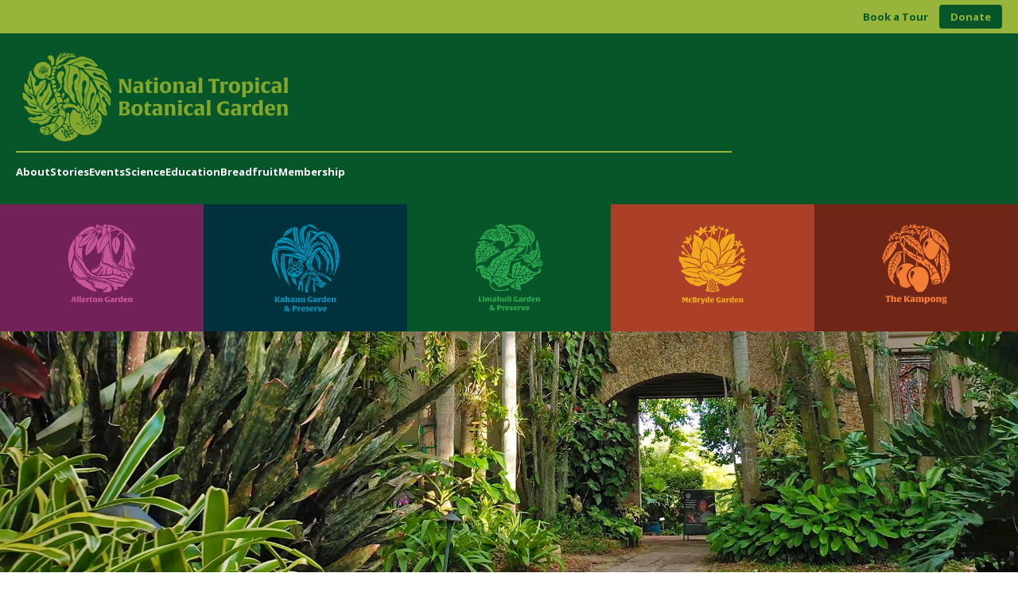

--- FILE ---
content_type: text/html; charset=UTF-8
request_url: https://ntbg.org/gardens/kampong/
body_size: 18840
content:
<!doctype html>
<html lang="en-US">
<head>
	<meta charset="UTF-8">
	<meta name="viewport" content="width=device-width, initial-scale=1">
	<link rel="profile" href="https://gmpg.org/xfn/11">

	<meta name='robots' content='index, follow, max-image-preview:large, max-snippet:-1, max-video-preview:-1' />

	<!-- This site is optimized with the Yoast SEO plugin v26.6 - https://yoast.com/wordpress/plugins/seo/ -->
	<title>The Kampong - National Tropical Botanical Garden</title>
	<meta name="description" content="Enjoy garden tours of The Kampong, our historic garden in the heart of Miami." />
	<link rel="canonical" href="https://ntbg.org/gardens/kampong/" />
	<meta property="og:locale" content="en_US" />
	<meta property="og:type" content="article" />
	<meta property="og:title" content="The Kampong - National Tropical Botanical Garden" />
	<meta property="og:description" content="Enjoy garden tours of The Kampong, our historic garden in the heart of Miami." />
	<meta property="og:url" content="https://ntbg.org/gardens/kampong/" />
	<meta property="og:site_name" content="National Tropical Botanical Garden" />
	<meta property="article:publisher" content="https://www.facebook.com/saveplants/" />
	<meta property="article:modified_time" content="2026-01-21T23:44:45+00:00" />
	<meta property="og:image" content="https://ntbg.org/wp-content/uploads/2024/02/The-Kampong-Garden-Tour-Hero.jpg" />
	<meta property="og:image:width" content="2000" />
	<meta property="og:image:height" content="1200" />
	<meta property="og:image:type" content="image/jpeg" />
	<meta name="twitter:card" content="summary_large_image" />
	<meta name="twitter:site" content="@NTBG" />
	<meta name="twitter:label1" content="Est. reading time" />
	<meta name="twitter:data1" content="1 minute" />
	<script type="application/ld+json" class="yoast-schema-graph">{"@context":"https://schema.org","@graph":[{"@type":"WebPage","@id":"https://ntbg.org/gardens/kampong/","url":"https://ntbg.org/gardens/kampong/","name":"The Kampong - National Tropical Botanical Garden","isPartOf":{"@id":"https://ntbg.org/#website"},"primaryImageOfPage":{"@id":"https://ntbg.org/gardens/kampong/#primaryimage"},"image":{"@id":"https://ntbg.org/gardens/kampong/#primaryimage"},"thumbnailUrl":"https://ntbg.org/wp-content/uploads/2024/02/The-Kampong-Garden-Tour-Hero.jpg","datePublished":"2024-02-27T21:45:48+00:00","dateModified":"2026-01-21T23:44:45+00:00","description":"Enjoy garden tours of The Kampong, our historic garden in the heart of Miami.","breadcrumb":{"@id":"https://ntbg.org/gardens/kampong/#breadcrumb"},"inLanguage":"en-US","potentialAction":[{"@type":"ReadAction","target":["https://ntbg.org/gardens/kampong/"]}]},{"@type":"ImageObject","inLanguage":"en-US","@id":"https://ntbg.org/gardens/kampong/#primaryimage","url":"https://ntbg.org/wp-content/uploads/2024/02/The-Kampong-Garden-Tour-Hero.jpg","contentUrl":"https://ntbg.org/wp-content/uploads/2024/02/The-Kampong-Garden-Tour-Hero.jpg","width":2000,"height":1200},{"@type":"BreadcrumbList","@id":"https://ntbg.org/gardens/kampong/#breadcrumb","itemListElement":[{"@type":"ListItem","position":1,"name":"Home","item":"https://ntbg.org/"},{"@type":"ListItem","position":2,"name":"Our Gardens","item":"https://ntbg.org/gardens/"},{"@type":"ListItem","position":3,"name":"The Kampong"}]},{"@type":"WebSite","@id":"https://ntbg.org/#website","url":"https://ntbg.org/","name":"National Tropical Botanical Garden","description":"Saving Plants Saving People","publisher":{"@id":"https://ntbg.org/#organization"},"potentialAction":[{"@type":"SearchAction","target":{"@type":"EntryPoint","urlTemplate":"https://ntbg.org/?s={search_term_string}"},"query-input":{"@type":"PropertyValueSpecification","valueRequired":true,"valueName":"search_term_string"}}],"inLanguage":"en-US"},{"@type":"Organization","@id":"https://ntbg.org/#organization","name":"National Tropical Botanical Garden","url":"https://ntbg.org/","logo":{"@type":"ImageObject","inLanguage":"en-US","@id":"https://ntbg.org/#/schema/logo/image/","url":"https://ntbg.org/wp-content/uploads/2022/04/RS50740_NTBGLogo-PreferredVerAt3600x3600_120611-RGB-lpr.jpg","contentUrl":"https://ntbg.org/wp-content/uploads/2022/04/RS50740_NTBGLogo-PreferredVerAt3600x3600_120611-RGB-lpr.jpg","width":800,"height":800,"caption":"National Tropical Botanical Garden"},"image":{"@id":"https://ntbg.org/#/schema/logo/image/"},"sameAs":["https://www.facebook.com/saveplants/","https://x.com/NTBG","https://www.instagram.com/ntbg/","https://youtube.com/ntbgsaveplants"]}]}</script>
	<!-- / Yoast SEO plugin. -->


<link rel='dns-prefetch' href='//cdnjs.cloudflare.com' />
<link rel='dns-prefetch' href='//code.jquery.com' />
<link rel='dns-prefetch' href='//stackpath.bootstrapcdn.com' />
<link rel="alternate" type="application/rss+xml" title="National Tropical Botanical Garden &raquo; Feed" href="https://ntbg.org/feed/" />
<link rel="alternate" type="application/rss+xml" title="National Tropical Botanical Garden &raquo; Comments Feed" href="https://ntbg.org/comments/feed/" />
<link rel="alternate" title="oEmbed (JSON)" type="application/json+oembed" href="https://ntbg.org/wp-json/oembed/1.0/embed?url=https%3A%2F%2Fntbg.org%2Fgardens%2Fkampong%2F" />
<link rel="alternate" title="oEmbed (XML)" type="text/xml+oembed" href="https://ntbg.org/wp-json/oembed/1.0/embed?url=https%3A%2F%2Fntbg.org%2Fgardens%2Fkampong%2F&#038;format=xml" />
<style id='wp-img-auto-sizes-contain-inline-css' type='text/css'>
img:is([sizes=auto i],[sizes^="auto," i]){contain-intrinsic-size:3000px 1500px}
/*# sourceURL=wp-img-auto-sizes-contain-inline-css */
</style>
<link rel='stylesheet' id='ugb-style-css-css' href='https://ntbg.org/wp-content/plugins/stackable-ultimate-gutenberg-blocks/dist/frontend_blocks.css?ver=3.19.5' type='text/css' media='all' />
<style id='ugb-style-css-inline-css' type='text/css'>
:root {--stk-block-width-default-detected: 640px;}
/*# sourceURL=ugb-style-css-inline-css */
</style>
<link rel='stylesheet' id='ugb-style-css-responsive-css' href='https://ntbg.org/wp-content/plugins/stackable-ultimate-gutenberg-blocks/dist/frontend_blocks_responsive.css?ver=3.19.5' type='text/css' media='all' />
<style id='ugb-style-css-nodep-inline-css' type='text/css'>
/* Global Color Schemes (background-scheme-default-3) */
.stk--background-scheme--scheme-default-3{--stk-block-background-color:#0f0e17;--stk-heading-color:#fffffe;--stk-text-color:#fffffe;--stk-link-color:#f00069;--stk-accent-color:#f00069;--stk-subtitle-color:#f00069;--stk-button-background-color:#f00069;--stk-button-text-color:#fffffe;--stk-button-outline-color:#fffffe;}
/* Global Color Schemes (container-scheme-default-3) */
.stk--container-scheme--scheme-default-3{--stk-container-background-color:#0f0e17;--stk-heading-color:#fffffe;--stk-text-color:#fffffe;--stk-link-color:#f00069;--stk-accent-color:#f00069;--stk-subtitle-color:#f00069;--stk-button-background-color:#f00069;--stk-button-text-color:#fffffe;--stk-button-outline-color:#fffffe;}
/* Global Preset Controls */
:root{--stk--preset--font-size--small:var(--wp--preset--font-size--small);--stk--preset--font-size--medium:var(--wp--preset--font-size--medium);--stk--preset--font-size--large:var(--wp--preset--font-size--large);--stk--preset--font-size--x-large:var(--wp--preset--font-size--x-large);--stk--preset--spacing--20:var(--wp--preset--spacing--20);--stk--preset--spacing--30:var(--wp--preset--spacing--30);--stk--preset--spacing--40:var(--wp--preset--spacing--40);--stk--preset--spacing--50:var(--wp--preset--spacing--50);--stk--preset--spacing--60:var(--wp--preset--spacing--60);--stk--preset--spacing--70:var(--wp--preset--spacing--70);--stk--preset--spacing--80:var(--wp--preset--spacing--80);}
/*# sourceURL=ugb-style-css-nodep-inline-css */
</style>
<style id='wp-emoji-styles-inline-css' type='text/css'>

	img.wp-smiley, img.emoji {
		display: inline !important;
		border: none !important;
		box-shadow: none !important;
		height: 1em !important;
		width: 1em !important;
		margin: 0 0.07em !important;
		vertical-align: -0.1em !important;
		background: none !important;
		padding: 0 !important;
	}
/*# sourceURL=wp-emoji-styles-inline-css */
</style>
<style id='wp-block-library-inline-css' type='text/css'>
:root{--wp-block-synced-color:#7a00df;--wp-block-synced-color--rgb:122,0,223;--wp-bound-block-color:var(--wp-block-synced-color);--wp-editor-canvas-background:#ddd;--wp-admin-theme-color:#007cba;--wp-admin-theme-color--rgb:0,124,186;--wp-admin-theme-color-darker-10:#006ba1;--wp-admin-theme-color-darker-10--rgb:0,107,160.5;--wp-admin-theme-color-darker-20:#005a87;--wp-admin-theme-color-darker-20--rgb:0,90,135;--wp-admin-border-width-focus:2px}@media (min-resolution:192dpi){:root{--wp-admin-border-width-focus:1.5px}}.wp-element-button{cursor:pointer}:root .has-very-light-gray-background-color{background-color:#eee}:root .has-very-dark-gray-background-color{background-color:#313131}:root .has-very-light-gray-color{color:#eee}:root .has-very-dark-gray-color{color:#313131}:root .has-vivid-green-cyan-to-vivid-cyan-blue-gradient-background{background:linear-gradient(135deg,#00d084,#0693e3)}:root .has-purple-crush-gradient-background{background:linear-gradient(135deg,#34e2e4,#4721fb 50%,#ab1dfe)}:root .has-hazy-dawn-gradient-background{background:linear-gradient(135deg,#faaca8,#dad0ec)}:root .has-subdued-olive-gradient-background{background:linear-gradient(135deg,#fafae1,#67a671)}:root .has-atomic-cream-gradient-background{background:linear-gradient(135deg,#fdd79a,#004a59)}:root .has-nightshade-gradient-background{background:linear-gradient(135deg,#330968,#31cdcf)}:root .has-midnight-gradient-background{background:linear-gradient(135deg,#020381,#2874fc)}:root{--wp--preset--font-size--normal:16px;--wp--preset--font-size--huge:42px}.has-regular-font-size{font-size:1em}.has-larger-font-size{font-size:2.625em}.has-normal-font-size{font-size:var(--wp--preset--font-size--normal)}.has-huge-font-size{font-size:var(--wp--preset--font-size--huge)}.has-text-align-center{text-align:center}.has-text-align-left{text-align:left}.has-text-align-right{text-align:right}.has-fit-text{white-space:nowrap!important}#end-resizable-editor-section{display:none}.aligncenter{clear:both}.items-justified-left{justify-content:flex-start}.items-justified-center{justify-content:center}.items-justified-right{justify-content:flex-end}.items-justified-space-between{justify-content:space-between}.screen-reader-text{border:0;clip-path:inset(50%);height:1px;margin:-1px;overflow:hidden;padding:0;position:absolute;width:1px;word-wrap:normal!important}.screen-reader-text:focus{background-color:#ddd;clip-path:none;color:#444;display:block;font-size:1em;height:auto;left:5px;line-height:normal;padding:15px 23px 14px;text-decoration:none;top:5px;width:auto;z-index:100000}html :where(.has-border-color){border-style:solid}html :where([style*=border-top-color]){border-top-style:solid}html :where([style*=border-right-color]){border-right-style:solid}html :where([style*=border-bottom-color]){border-bottom-style:solid}html :where([style*=border-left-color]){border-left-style:solid}html :where([style*=border-width]){border-style:solid}html :where([style*=border-top-width]){border-top-style:solid}html :where([style*=border-right-width]){border-right-style:solid}html :where([style*=border-bottom-width]){border-bottom-style:solid}html :where([style*=border-left-width]){border-left-style:solid}html :where(img[class*=wp-image-]){height:auto;max-width:100%}:where(figure){margin:0 0 1em}html :where(.is-position-sticky){--wp-admin--admin-bar--position-offset:var(--wp-admin--admin-bar--height,0px)}@media screen and (max-width:600px){html :where(.is-position-sticky){--wp-admin--admin-bar--position-offset:0px}}

/*# sourceURL=wp-block-library-inline-css */
</style>
<style id='classic-theme-styles-inline-css' type='text/css'>
/*! This file is auto-generated */
.wp-block-button__link{color:#fff;background-color:#32373c;border-radius:9999px;box-shadow:none;text-decoration:none;padding:calc(.667em + 2px) calc(1.333em + 2px);font-size:1.125em}.wp-block-file__button{background:#32373c;color:#fff;text-decoration:none}
/*# sourceURL=/wp-includes/css/classic-themes.min.css */
</style>
<link rel='stylesheet' id='contact-form-7-css' href='https://ntbg.org/wp-content/plugins/contact-form-7/includes/css/styles.css?ver=6.1.4' type='text/css' media='all' />
<link rel='stylesheet' id='ntbg-theme-style-css' href='https://ntbg.org/wp-content/themes/NTBG/style.css?ver=6.9' type='text/css' media='all' />
<link rel='stylesheet' id='ntbg-theme-main-style-css' href='https://ntbg.org/wp-content/themes/NTBG/layouts/style.css?v=3&#038;ver=6.9' type='text/css' media='' />
<link rel='stylesheet' id='ntbg-theme-main2025-style-css' href='https://ntbg.org/wp-content/themes/NTBG/assets/css/ntbg2025.css?v=3&#038;ver=6.9' type='text/css' media='' />
<link rel='stylesheet' id='ntbg-theme-slick-style-css' href='//cdnjs.cloudflare.com/ajax/libs/slick-carousel/1.9.0/slick.min.css?ver=6.9' type='text/css' media='' />
<link rel='stylesheet' id='ntbg-theme-FA47-style-css' href='//stackpath.bootstrapcdn.com/font-awesome/4.7.0/css/font-awesome.min.css?ver=6.9' type='text/css' media='' />
<link rel='stylesheet' id='ntbg-theme-FA5-style-css' href='//cdnjs.cloudflare.com/ajax/libs/font-awesome/5.11.2/css/all.css?ver=6.9' type='text/css' media='' />
<link rel='stylesheet' id='ntbg-theme-UI-style-css' href='//code.jquery.com/ui/1.12.1/themes/base/jquery-ui.css?ver=6.9' type='text/css' media='' />
<link rel='stylesheet' id='ntbg-theme-donate-form-style-css' href='https://ntbg.org/wp-content/themes/NTBG/layouts/donate-form.css?ver=6.9' type='text/css' media='' />
<script type="text/javascript" src="//cdnjs.cloudflare.com/ajax/libs/jquery/2.1.3/jquery.min.js?ver=6.9" id="jquery-custom-js"></script>
<link rel="https://api.w.org/" href="https://ntbg.org/wp-json/" /><link rel="alternate" title="JSON" type="application/json" href="https://ntbg.org/wp-json/wp/v2/pages/33786" /><link rel="EditURI" type="application/rsd+xml" title="RSD" href="https://ntbg.org/xmlrpc.php?rsd" />
<meta name="generator" content="WordPress 6.9" />
<link rel='shortlink' href='https://ntbg.org/?p=33786' />

<style class="stk-block-styles">.stk-357139f .stk--block-align-357139f{align-items:flex-end !important;}.stk-357139f{background-image:url(https://ntbg.org/wp-content/uploads/2024/02/The-Kampong-Garden-Tour-Hero.jpg) !important;background-attachment:fixed !important;min-height:70vh !important;align-items:flex-end !important;padding-right:0px !important;padding-bottom:0px !important;padding-left:0px !important;margin-bottom:0px !important;display:flex !important;}.stk-2394a6e-inner-blocks,.stk-e47c160-inner-blocks,.stk-1828f2f .stk--block-align-1828f2f,.stk-061bce5 .stk--block-align-061bce5{align-items:flex-start !important;}.stk-1828f2f{background-color:#6f2617 !important;padding-top:15px !important;padding-right:15px !important;padding-bottom:15px !important;padding-left:15px !important;margin-bottom:0px !important;}.stk-1828f2f:before,.stk-061bce5:before{background-color:#6f2617 !important;}.stk-5bfb137{align-self:center !important;border-top-left-radius:0px !important;border-top-right-radius:0px !important;border-bottom-right-radius:0px !important;border-bottom-left-radius:0px !important;overflow:hidden !important;box-shadow:none !important;max-width:1200px !important;min-width:auto !important;padding-right:65px !important;padding-left:65px !important;}.stk-5bfb137-inner-blocks,.stk-df029fb-column{justify-content:center !important;}.stk-3ba34c0{max-width:550px !important;min-width:auto !important;margin-bottom:1px !important;}.stk-7779f9c{margin-top:20px !important;margin-bottom:0px !important;}.stk-7779f9c .stk-block-text__text{font-size:24px !important;line-height:1.4em !important;}.stk-2162833{margin-top:20px !important;margin-bottom:25px !important;}.stk-2162833 .stk-block-text__text{font-size:18px !important;line-height:1.4em !important;}.stk-c00e7f0,.stk-5946e8a,.stk-c51de7f,.stk-694e1b7,.stk-4750c50{border-top-left-radius:4px !important;border-top-right-radius:4px !important;border-bottom-right-radius:4px !important;border-bottom-left-radius:4px !important;overflow:hidden !important;max-width:300px !important;min-width:auto !important;}.stk-c00e7f0 .stk-button{padding-right:30px !important;padding-left:30px !important;background:#f57e36 !important;}.stk-c00e7f0 .stk-button__inner-text{font-size:13px !important;color:#6f2617 !important;font-weight:bold !important;}.stk-3e27f5a{box-shadow:0 5px 30px -10px #123f524d !important;max-width:600px !important;min-width:auto !important;margin-right:auto !important;margin-left:auto !important;}.stk-6af8214{background-color:#f57e36 !important;min-height:5px !important;padding-top:0px !important;padding-right:0px !important;padding-bottom:0px !important;padding-left:0px !important;margin-bottom:0px !important;}.stk-6af8214:before{background-color:#f57e36 !important;}.stk-eb5b065{height:20px !important;}.stk-c6ce939-inner-blocks,.stk-4772b33 .stk-button-group{align-items:center !important;}.stk-4772b33{max-width:1200px !important;min-width:auto !important;padding-top:39px !important;padding-right:39px !important;padding-bottom:39px !important;padding-left:39px !important;margin-right:auto !important;margin-left:auto !important;display:flex !important;}.stk-8e35a00 .stk-button{background:#98b43c !important;border-top-left-radius:4px !important;border-top-right-radius:4px !important;border-bottom-right-radius:4px !important;border-bottom-left-radius:4px !important;}.stk-63bdd0e hr.stk-block-divider__hr{background:#000000 !important;height:2px !important;width:100% !important;}.stk-63bdd0e{max-width:1200px !important;min-width:auto !important;margin-right:auto !important;margin-bottom:40px !important;margin-left:auto !important;}.stk-114b3e4{margin-bottom:80px !important;}.stk-30c8aca-column{max-width:1200px !important;min-width:auto !important;--stk-column-gap:60px !important;row-gap:20px !important;}.stk-c1f726f{border-top-left-radius:0px !important;border-top-right-radius:0px !important;border-bottom-right-radius:0px !important;border-bottom-left-radius:0px !important;overflow:hidden !important;box-shadow:none !important;max-width:400px !important;min-width:auto !important;}.stk-c1f726f-container,.stk-c0656dd-container,.stk-4c7bb8d-container{max-width:400px !important;min-width:auto !important;}.stk-f6108c8,.stk-2d4f58d,.stk-d17705b,.stk-1a31855,.stk-96ff53d{padding-top:15px !important;padding-right:15px !important;padding-bottom:15px !important;padding-left:15px !important;}.stk-c0656dd,.stk-4c7bb8d{border-top-left-radius:17px !important;border-top-right-radius:17px !important;border-bottom-right-radius:17px !important;border-bottom-left-radius:17px !important;overflow:hidden !important;box-shadow:0 5px 30px -10px #123f524d !important;max-width:400px !important;min-width:auto !important;}.stk-c0656dd.stk-block-column,.stk-4c7bb8d.stk-block-column{overflow:hidden !important}.stk-5a41bf0{background-image:url(https://ntbg.org/wp-content/uploads/2024/03/Kampong-Self-guided-tour-Hero.jpg) !important;min-height:200px !important;padding-right:0px !important;padding-bottom:0px !important;padding-left:0px !important;margin-top:-20px !important;margin-right:-12px !important;margin-bottom:-12px !important;margin-left:-12px !important;}.stk-5a41bf0-container,.stk-6c06bc9-container{max-width:100% !important;min-width:auto !important;}.stk-755938f,.stk-7f44814{margin-bottom:-10px !important;}:is(.stk-5946e8a, .stk-694e1b7) .stk-button{padding-right:30px !important;padding-left:30px !important;background:#98b43c !important;}:is(.stk-5946e8a, .stk-694e1b7) .stk-button__inner-text{font-size:13px !important;font-weight:bold !important;}:is(.stk-c51de7f, .stk-4750c50) .stk-button{padding-right:30px !important;padding-left:30px !important;background:transparent !important;}:is(.stk-c51de7f, .stk-4750c50) .stk-button:before{border-style:solid !important;border-color:#98b43c !important;}:is(.stk-c51de7f, .stk-4750c50) .stk-button .stk--inner-svg svg:last-child,:is(.stk-c51de7f, .stk-4750c50) .stk-button .stk--inner-svg svg:last-child :is(g, path, rect, polygon, ellipse){fill:#98b43c !important;}:is(.stk-c51de7f, .stk-4750c50) .stk-button__inner-text{font-size:13px !important;color:#98b43c !important;font-weight:bold !important;}.stk-6c06bc9{background-image:url(https://ntbg.org/wp-content/uploads/2019/12/Tours-Page_0000_The-Kampong-Guided-Tour-2.jpg) !important;min-height:200px !important;padding-right:0px !important;padding-bottom:0px !important;padding-left:0px !important;margin-top:-20px !important;margin-right:-12px !important;margin-bottom:-12px !important;margin-left:-12px !important;}.stk-4fac9db{margin-top:20px !important;margin-bottom:100px !important;}.stk-afc37d2{max-width:1200px !important;min-width:auto !important;margin-right:auto !important;margin-left:auto !important;}.stk-df029fb{max-width:1200px !important;min-width:auto !important;}.stk-c07b508{border-top-left-radius:0px !important;border-top-right-radius:0px !important;border-bottom-right-radius:0px !important;border-bottom-left-radius:0px !important;overflow:hidden !important;box-shadow:none !important;max-width:600px !important;min-width:auto !important;}.stk-a16de3c{border-top-left-radius:0px !important;border-top-right-radius:0px !important;border-bottom-right-radius:0px !important;border-bottom-left-radius:0px !important;overflow:hidden !important;box-shadow:none !important;}.stk-061bce5{background-color:#6f2617 !important;min-height:250px !important;align-items:center !important;padding-top:15px !important;padding-right:15px !important;padding-bottom:15px !important;padding-left:15px !important;margin-bottom:0px !important;display:flex !important;}.stk-c6ce939{border-top-left-radius:0px !important;border-top-right-radius:0px !important;border-bottom-right-radius:0px !important;border-bottom-left-radius:0px !important;overflow:hidden !important;box-shadow:none !important;max-width:1200px !important;min-width:auto !important;padding-right:65px !important;padding-left:65px !important;margin-right:auto !important;margin-left:auto !important;}.stk-464c059{max-width:800px !important;min-width:auto !important;margin-top:40px !important;}.stk-69c756d{padding-top:0px !important;padding-right:0px !important;padding-bottom:0px !important;padding-left:0px !important;}:is(.stk-90745ff, .stk-0a43a10) .stk-img-wrapper{width:30px !important;}.stk-2394a6e{padding-top:0px !important;padding-right:0px !important;padding-bottom:0px !important;padding-left:0px !important;margin-left:-30px !important;}.stk-e47c160{margin-left:-20px !important;}.stk-b1c4a4b{min-height:210px !important;margin-bottom:-10px !important;}.stk-fbbc547{background-color:transparent !important;background-image:url(https://ntbg.org/wp-content/uploads/2024/02/The-Kampong-Thumbnails_0000_Oak-Tree.jpg) !important;}.stk-fbbc547:before{background-color:transparent !important;opacity:1 !important;}.stk-30b672b{background-color:transparent !important;background-image:url(https://ntbg.org/wp-content/uploads/2024/02/The-Kampong-Thumbnails_0001_The-Point-from-Biscayne-Bay.jpg) !important;background-position:center center !important;}.stk-30b672b:before,.stk-7caa7a2:before,.stk-525c096:before{background-color:transparent !important;opacity:0.5 !important;}.stk-7caa7a2{background-color:transparent !important;background-image:url(https://ntbg.org/wp-content/uploads/2024/02/The-Kampong-Thumbnails_0006_Kampong-campus.jpg) !important;min-height:202px !important;}.stk-525c096{background-color:transparent !important;background-image:url(https://ntbg.org/wp-content/uploads/2024/02/The-Kampong-Thumbnails_0004_The-Point.jpg) !important;}:is(.stk-c51de7f, .stk-4750c50) .stk-button:hover:after,:where(.stk-hover-parent:hover,  .stk-hover-parent.stk--is-hovered) :is(.stk-c51de7f, .stk-4750c50) .stk-button:after{background:transparent !important;opacity:1 !important;}@media screen and (min-width:768px){.stk-69c756d{flex:var(--stk-flex-grow, 1) 1 calc(9.399999999999991% - var(--stk-column-gap, 0px) * 3 / 4 ) !important;}.stk-2394a6e{flex:var(--stk-flex-grow, 1) 1 calc(40.6% - var(--stk-column-gap, 0px) * 3 / 4 ) !important;}.stk-36c9f52{flex:var(--stk-flex-grow, 1) 1 calc(10% - var(--stk-column-gap, 0px) * 3 / 4 ) !important;}.stk-e47c160{flex:var(--stk-flex-grow, 1) 1 calc(40% - var(--stk-column-gap, 0px) * 3 / 4 ) !important;}.stk-fbbc547,.stk-30b672b,.stk-7caa7a2,.stk-525c096{flex:var(--stk-flex-grow, 1) 1 25% !important;}}@media screen and (max-width:1023px){.stk-7779f9c .stk-block-text__text{font-size:24px !important;}.stk-2162833 .stk-block-text__text{font-size:18px !important;}:is(.stk-c00e7f0, .stk-5946e8a, .stk-c51de7f, .stk-694e1b7, .stk-4750c50) .stk-button__inner-text{font-size:13px !important;}}@media screen and (max-width:767px){.stk-357139f{background-image:url(https://ntbg.org/wp-content/uploads/2024/02/The-Kampong-Tour-Page-Mobile-Hero-no-line.jpg) !important;}.stk-5bfb137{padding-top:0px !important;padding-right:0px !important;padding-bottom:0px !important;padding-left:0px !important;margin-top:0px !important;margin-bottom:30px !important;}.stk-63bdd0e{margin-bottom:0px !important;}.stk-f6108c8{padding-top:0px !important;padding-right:0px !important;padding-bottom:0px !important;padding-left:0px !important;}.stk-5a41bf0{overflow:hidden !important;}.stk-c6ce939{padding-top:0px !important;padding-right:0px !important;padding-bottom:0px !important;padding-left:0px !important;margin-top:0px !important;}.stk-464c059{margin-top:0px !important;margin-bottom:40px !important;}.stk-69c756d,.stk-36c9f52{flex:var(--stk-flex-grow, 1) 1 calc(10% - var(--stk-column-gap, 0px) * 1 / 2 ) !important;}.stk-2394a6e,.stk-e47c160{align-self:center !important;margin-left:0px !important;flex:var(--stk-flex-grow, 1) 1 calc(90% - var(--stk-column-gap, 0px) * 1 / 2 ) !important;}.stk-2394a6e-inner-blocks{align-items:flex-start !important;justify-content:center !important;}.stk-e47c160-inner-blocks{align-items:flex-start !important;}.stk-b1c4a4b{--stk-col-order-1:1 !important;--stk-col-order-2:3 !important;--stk-col-order-3:2 !important;--stk-col-order-4:4 !important;}.stk-fbbc547,.stk-30b672b,.stk-7caa7a2,.stk-525c096{flex:var(--stk-flex-grow, 1) 1 calc(50% - var(--stk-column-gap, 0px) * 1 / 2 ) !important;}}</style><link rel="icon" href="https://ntbg.org/wp-content/uploads/2020/02/ntbg.png" sizes="32x32" />
<link rel="icon" href="https://ntbg.org/wp-content/uploads/2020/02/ntbg.png" sizes="192x192" />
<link rel="apple-touch-icon" href="https://ntbg.org/wp-content/uploads/2020/02/ntbg.png" />
<meta name="msapplication-TileImage" content="https://ntbg.org/wp-content/uploads/2020/02/ntbg.png" />
		<style type="text/css" id="wp-custom-css">
			/* --- Safari sliding gallery fix --- */
.safari-gallery {
  display: flex;
  flex-wrap: nowrap;                  /* no wrapping */
  overflow-x: auto;                   /* horizontal scroll */
  -webkit-overflow-scrolling: touch;  /* smooth scroll on iOS Safari */
  gap: 5px;                            /* spacing between images */
  scroll-snap-type: x mandatory;      /* optional scroll snap */
  padding-bottom: 1px;                /* prevents Safari from collapsing scroll */
}

.safari-gallery > * {
  flex: 0 0 auto;                     /* prevent flex stretching */
  scroll-snap-align: start;           /* optional scroll snap */
}

.safari-gallery img {
  display: block;                      /* remove inline spacing issues */
  height: auto !important;            /* preserve natural height */
  max-height: 300px;                   /* optional max height */
  width: auto !important;             /* maintain aspect ratio */
  object-fit: cover;                   /* or 'contain' if you want uncropped */
}		</style>
		
  <script>
      var ajaxurl = 'https://ntbg.org/wp-admin/admin-ajax.php';
      // var current_page = 1;
  </script>
</head>
<body class="wp-singular page-template-default page page-id-33786 page-parent page-child parent-pageid-14 wp-custom-logo wp-theme-NTBG">

<header class="site-header-2025" role="banner">
  <!-- Top thin strip with action buttons -->
  <div class="header-top-strip">
    <div class="header-top-container">
      <!-- Desktop Action Buttons -->
      <div class="header-actions-2025 desktop-only">
        <a class="ntbg-2025-button btn-book-2025" href="https://ntbg.org/gardens/tours/">Book a Tour</a>
        <a class="ntbg-2025-button btn-donate-2025" href="https://ntbg.org/support/donate/">Donate</a>
      </div>
      
      <!-- Mobile Buttons -->
      <button class="browse-gardens-toggle-2025 mobile-only" id="browse-gardens-toggle-2025" aria-expanded="false" aria-controls="mobile-gardens-panel-2025">
        Browse Gardens
      </button>
      <a class="ntbg-2025-button btn-donate-2025 mobile-only" href="https://ntbg.org/support/donate/">Donate</a>
    </div>
  </div>

  <!-- Main header area -->
  <div class="header-main-area">
    <div class="header-main-container">
      <!-- Left side: Logo and Navigation -->
      <div class="header-left">
        <div class="header-logo">
          <a href="https://ntbg.org/" aria-label="National Tropical Botanical Garden">
            <img src="https://ntbg.org/wp-content/themes/NTBG/assets/img/Main Logo (Header).svg" alt="National Tropical Botanical Garden" class="main-logo">
          </a>
        </div>
        
        <div class="header-divider"></div>
        
        <!-- Desktop Navigation -->
        <nav class="header-2025-desktop-nav" role="navigation" aria-label="Primary">
          <ul id="menu-2025-main-header-menu" class="header-2025-main-menu"><li id="menu-item-34181" class="menu-item menu-item-type-custom menu-item-object-custom menu-item-34181"><a href="https://ntbg.org/about/">About</a></li>
<li id="menu-item-34182" class="menu-item menu-item-type-custom menu-item-object-custom menu-item-34182"><a href="https://ntbg.org/stories/">Stories</a></li>
<li id="menu-item-34183" class="menu-item menu-item-type-custom menu-item-object-custom menu-item-34183"><a href="https://ntbg.org/events/">Events</a></li>
<li id="menu-item-34184" class="menu-item menu-item-type-custom menu-item-object-custom menu-item-34184"><a href="https://ntbg.org/science">Science</a></li>
<li id="menu-item-34185" class="menu-item menu-item-type-custom menu-item-object-custom menu-item-34185"><a href="https://ntbg.org/education/">Education</a></li>
<li id="menu-item-34186" class="menu-item menu-item-type-custom menu-item-object-custom menu-item-34186"><a href="https://ntbg.org/breadfruit/">Breadfruit</a></li>
<li id="menu-item-34187" class="menu-item menu-item-type-custom menu-item-object-custom menu-item-34187"><a href="https://ntbg.org/membership">Membership</a></li>
</ul>        </nav>
      </div>

      <!-- Right side: Gardens (shown inline on large screens) -->
      <nav class="gardens-strip gardens-strip-inline" role="navigation" aria-label="Garden Locations">
        <div class="gardens-container">
          <a href="https://ntbg.org/gardens/allerton/" class="garden-link allerton" aria-label="Visit Allerton Garden">
            <img src="https://ntbg.org/wp-content/themes/NTBG/assets/img/Secondary Garden Logos_Allerton Garden.svg" alt="Allerton Garden logo" class="garden-logo">
          </a>
          <a href="https://ntbg.org/gardens/kahanu/" class="garden-link kahanu" aria-label="Visit Kahanu Garden & Preserve">
            <img src="https://ntbg.org/wp-content/themes/NTBG/assets/img/Secondary Garden Logos_Kahanu Garden.svg" alt="Kahanu Garden & Preserve logo" class="garden-logo">
          </a>
          <a href="https://ntbg.org/gardens/limahuli/" class="garden-link limahuli" aria-label="Visit Limahuli Garden & Preserve">
            <img src="https://ntbg.org/wp-content/themes/NTBG/assets/img/Secondary Garden Logos_Limahuli Garden.svg" alt="Limahuli Garden & Preserve logo" class="garden-logo">
          </a>
          <a href="https://ntbg.org/gardens/mcbryde/" class="garden-link mcbryde" aria-label="Visit McBryde Garden">
            <img src="https://ntbg.org/wp-content/themes/NTBG/assets/img/Secondary Garden Logos_McBryde Garden.svg" alt="McBryde Garden logo" class="garden-logo">
          </a>
          <a href="https://ntbg.org/gardens/kampong/" class="garden-link kampong" aria-label="Visit The Kampong">
            <img src="https://ntbg.org/wp-content/themes/NTBG/assets/img/Secondary Garden Logos_The Kampong.svg" alt="The Kampong logo" class="garden-logo">
          </a>
        </div>
      </nav>
      
      <!-- Mobile Menu Toggle - positioned next to logo -->
      <button class="mobile-menu-toggle-2025" id="mobile-menu-toggle-2025" aria-expanded="false" aria-controls="mobile-nav-2025" aria-label="Toggle mobile navigation menu">
        <span class="menu-text">Menu</span>
        <span class="hamburger-icon-2025" aria-hidden="true">
          <span></span>
          <span></span>
          <span></span>
        </span>
      </button>
    </div>
    
    <!-- Gardens Strip Full Width (shown on medium screens below header) -->
    <nav class="gardens-strip gardens-strip-full-width" role="navigation" aria-label="Garden Locations">
      <a href="https://ntbg.org/gardens/allerton/" class="garden-link allerton" aria-label="Visit Allerton Garden">
        <img src="https://ntbg.org/wp-content/themes/NTBG/assets/img/Secondary Garden Logos_Allerton Garden.svg" alt="Allerton Garden logo" class="garden-logo">
      </a>
      <a href="https://ntbg.org/gardens/kahanu/" class="garden-link kahanu" aria-label="Visit Kahanu Garden & Preserve">
        <img src="https://ntbg.org/wp-content/themes/NTBG/assets/img/Secondary Garden Logos_Kahanu Garden.svg" alt="Kahanu Garden & Preserve logo" class="garden-logo">
      </a>
      <a href="https://ntbg.org/gardens/limahuli/" class="garden-link limahuli" aria-label="Visit Limahuli Garden & Preserve">
        <img src="https://ntbg.org/wp-content/themes/NTBG/assets/img/Secondary Garden Logos_Limahuli Garden.svg" alt="Limahuli Garden & Preserve logo" class="garden-logo">
      </a>
      <a href="https://ntbg.org/gardens/mcbryde/" class="garden-link mcbryde" aria-label="Visit McBryde Garden">
        <img src="https://ntbg.org/wp-content/themes/NTBG/assets/img/Secondary Garden Logos_McBryde Garden.svg" alt="McBryde Garden logo" class="garden-logo">
      </a>
      <a href="https://ntbg.org/gardens/kampong/" class="garden-link kampong" aria-label="Visit The Kampong">
        <img src="https://ntbg.org/wp-content/themes/NTBG/assets/img/Secondary Garden Logos_The Kampong.svg" alt="The Kampong logo" class="garden-logo">
      </a>
    </nav>
  </div>

  <!-- Garden Color Strip (Mobile Only) -->
  <div class="garden-color-strip-2025" role="presentation" aria-hidden="true">
    <div class="garden-color allerton-color"></div>
    <div class="garden-color kahanu-color"></div>
    <div class="garden-color limahuli-color"></div>
    <div class="garden-color mcbryde-color"></div>
    <div class="garden-color kampong-color"></div>
  </div>

  <!-- Mobile Navigation Menu -->
  <div id="mobile-nav-2025" class="mobile-nav-2025" role="navigation" aria-label="Mobile Navigation">
    <nav class="header-2025-mobile-main-nav">
      <ul id="menu-2025-main-header-menu-1" class="header-2025-mobile-menu"><li class="menu-item menu-item-type-custom menu-item-object-custom menu-item-34181"><a href="https://ntbg.org/about/">About</a></li>
<li class="menu-item menu-item-type-custom menu-item-object-custom menu-item-34182"><a href="https://ntbg.org/stories/">Stories</a></li>
<li class="menu-item menu-item-type-custom menu-item-object-custom menu-item-34183"><a href="https://ntbg.org/events/">Events</a></li>
<li class="menu-item menu-item-type-custom menu-item-object-custom menu-item-34184"><a href="https://ntbg.org/science">Science</a></li>
<li class="menu-item menu-item-type-custom menu-item-object-custom menu-item-34185"><a href="https://ntbg.org/education/">Education</a></li>
<li class="menu-item menu-item-type-custom menu-item-object-custom menu-item-34186"><a href="https://ntbg.org/breadfruit/">Breadfruit</a></li>
<li class="menu-item menu-item-type-custom menu-item-object-custom menu-item-34187"><a href="https://ntbg.org/membership">Membership</a></li>
</ul>    </nav>
  </div>

  <!-- Mobile Gardens Panel -->
  <nav id="mobile-gardens-panel-2025" class="mobile-gardens-panel-2025" role="navigation" aria-label="Browse Gardens">
    <a href="https://ntbg.org/gardens/allerton/" class="mobile-garden-item-2025 allerton" aria-label="Visit Allerton Garden">
      <img src="https://ntbg.org/wp-content/themes/NTBG/assets/img/Mobile Gardens Drop Down Logos_Allerton Garden.svg" alt="Allerton Garden logo" class="mobile-garden-logo-2025">
    </a>
    <a href="https://ntbg.org/gardens/kahanu/" class="mobile-garden-item-2025 kahanu" aria-label="Visit Kahanu Garden & Preserve">
      <img src="https://ntbg.org/wp-content/themes/NTBG/assets/img/Mobile Gardens Drop Down Logos_Kahanu Garden.svg" alt="Kahanu Garden & Preserve logo" class="mobile-garden-logo-2025">
    </a>
    <a href="https://ntbg.org/gardens/limahuli/" class="mobile-garden-item-2025 limahuli" aria-label="Visit Limahuli Garden & Preserve">
      <img src="https://ntbg.org/wp-content/themes/NTBG/assets/img/Mobile Gardens Drop Down Logos_Limahuli Garden.svg" alt="Limahuli Garden & Preserve logo" class="mobile-garden-logo-2025">
    </a>
    <a href="https://ntbg.org/gardens/mcbryde/" class="mobile-garden-item-2025 mcbryde" aria-label="Visit McBryde Garden">
      <img src="https://ntbg.org/wp-content/themes/NTBG/assets/img/Mobile Gardens Drop Down Logos_McBryde Garden.svg" alt="McBryde Garden logo" class="mobile-garden-logo-2025">
    </a>
    <a href="https://ntbg.org/gardens/kampong/" class="mobile-garden-item-2025 kampong" aria-label="Visit The Kampong">
      <img src="https://ntbg.org/wp-content/themes/NTBG/assets/img/Mobile Gardens Drop Down Logos_The Kampong.svg" alt="The Kampong logo" class="mobile-garden-logo-2025">
    </a>
  </nav>
</header>	


<div class="wp-block-stackable-columns alignfull stk-block-columns stk-block stk-357139f stk-block-background stk--has-background-overlay" data-block-id="357139f"><div class="stk-row stk-inner-blocks stk--block-align-357139f stk-block-content stk-content-align stk-357139f-column alignfull"></div></div>



<div class="wp-block-stackable-columns stk-block-columns stk-block stk-1828f2f stk-block-background" data-block-id="1828f2f"><div class="stk-row stk-inner-blocks has-text-align-center stk--block-align-1828f2f stk-block-content stk-content-align stk-1828f2f-column">
<div class="wp-block-stackable-column stk-block-column stk-column stk-block stk-5bfb137" data-v="4" data-block-id="5bfb137"><div class="stk-column-wrapper stk-block-column__content stk-container stk-5bfb137-container stk--no-background stk--no-padding"><div class="stk--column-flex stk-block-content stk-inner-blocks stk-5bfb137-inner-blocks">
<div class="wp-block-stackable-image stk-block-image has-text-align-left stk-block stk-3ba34c0" data-block-id="3ba34c0"><figure><span class="stk-img-wrapper stk-image--shape-stretch"><img fetchpriority="high" decoding="async" class="stk-img wp-image-33970" src="https://ntbg.org/wp-content/uploads/2025/10/RBG-NTBG-Logo-Horizontal-Lockups_The-Kampong-1-scaled.png" width="2560" height="814" srcset="https://ntbg.org/wp-content/uploads/2025/10/RBG-NTBG-Logo-Horizontal-Lockups_The-Kampong-1-scaled.png 2560w, https://ntbg.org/wp-content/uploads/2025/10/RBG-NTBG-Logo-Horizontal-Lockups_The-Kampong-1-300x95.png 300w, https://ntbg.org/wp-content/uploads/2025/10/RBG-NTBG-Logo-Horizontal-Lockups_The-Kampong-1-1024x326.png 1024w, https://ntbg.org/wp-content/uploads/2025/10/RBG-NTBG-Logo-Horizontal-Lockups_The-Kampong-1-768x244.png 768w, https://ntbg.org/wp-content/uploads/2025/10/RBG-NTBG-Logo-Horizontal-Lockups_The-Kampong-1-1536x489.png 1536w, https://ntbg.org/wp-content/uploads/2025/10/RBG-NTBG-Logo-Horizontal-Lockups_The-Kampong-1-2048x652.png 2048w" sizes="(max-width: 2560px) 100vw, 2560px" /></span></figure></div>



<div class="wp-block-stackable-text stk-block-text stk-block stk-7779f9c" data-block-id="7779f9c"><p class="stk-block-text__text has-text-align-left"><strong><span style="color: #f57e36;" class="stk-highlight">Coconut Grove, Florida</span></strong></p></div>



<div class="wp-block-stackable-text stk-block-text stk-block stk-2162833" data-block-id="2162833"><p class="stk-block-text__text has-text-align-left"><span style="color: #fffffe;" class="stk-highlight"><strong>Feed your inner plant explorer at The Kampong</strong>! Dr. David Fairchild, the famous plant explorer who used to live here, named the garden for the villages he encountered in Malaysia. Today, we invite you to deepen your relationship with plants at this botanic garden and community space. Come and explore!</span><strong><span style="color: #f57e36;" class="stk-highlight"><span style="color: #fffffe;" class="stk-highlight"><br></span></span></strong></p></div>



<div class="wp-block-stackable-button-group stk-block-button-group stk-block stk-a4fb546" data-block-id="a4fb546"><div class="stk-row stk-inner-blocks has-text-align-left stk-block-content stk-button-group">
<div class="wp-block-stackable-button stk-block-button stk-block stk-c00e7f0" data-block-id="c00e7f0"><a class="stk-link stk-button stk--hover-effect-darken" href="https://fareharbor.com/embeds/book/kampong/?full-items=yes&amp;flow=1241516"><span class="has-text-color stk-button__inner-text">BOOK NOW</span></a></div>
</div></div>
</div></div></div>



<div class="wp-block-stackable-column stk-block-column stk-column stk-block stk-3e27f5a" data-v="4" data-block-id="3e27f5a"><div class="stk-column-wrapper stk-block-column__content stk-container stk-3e27f5a-container stk--no-background stk--no-padding"><div class="stk-block-content stk-inner-blocks stk-3e27f5a-inner-blocks">
<style>
.youtube-video {
  aspect-ratio: 16 / 9;
  width: 100%;
}
</style>

<iframe class="youtube-video" src="https://www.youtube.com/embed/VzbnWWAupPU?si=VPM7QBxumNUECn46 ?enablejsapi=1" title="YouTube video player" enablejsapi="true" title="YouTube video player" frameborder="0" allow="accelerometer; autoplay; clipboard-write; encrypted-media; gyroscope; picture-in-picture; web-share" allowfullscreen></iframe>
</div></div></div>
</div></div>



<div class="wp-block-stackable-columns stk-block-columns stk-block stk-6af8214 stk-block-background" data-block-id="6af8214"><div class="stk-row stk-inner-blocks stk-block-content stk-content-align stk-6af8214-column">
<div class="wp-block-stackable-column stk-block-column stk-column stk-block stk-d50408b" data-v="4" data-block-id="d50408b"><div class="stk-column-wrapper stk-block-column__content stk-container stk-d50408b-container stk--no-background stk--no-padding"><div class="stk-block-content stk-inner-blocks stk-d50408b-inner-blocks"></div></div></div>
</div></div>



<div class="inner-menu" style="background-color: #6f2617;">
  <div class="hamb-inner">Menu <i class="fa fa-bars" aria-hidden="true"></i></div>
  <div class="menu-block">
    <div class="logo">
      <div class="menu-menu-1-container"><ul id="primary-menu" class="menu"><li id="menu-item-27835" class="menu-item menu-item-type-post_type menu-item-object-page menu-item-27835"><a href="https://ntbg.org/gardens/allerton/">Allerton<br/><small>Garden</small></a></li>
<li id="menu-item-27845" class="menu-item menu-item-type-post_type menu-item-object-page menu-item-27845"><a href="https://ntbg.org/gardens/kahanu/">Kahanu<br/><small>Garden</small></a></li>
<li id="menu-item-27842" class="menu-item menu-item-type-post_type menu-item-object-page menu-item-27842"><a href="https://ntbg.org/gardens/limahuli/">Limahuli<br/><small>Garden &amp; Preserve</small></a></li>
<li id="menu-item-27843" class="menu-item menu-item-type-post_type menu-item-object-page menu-item-27843"><a href="https://ntbg.org/gardens/mcbryde/">McBryde<br/><small>Garden</small></a></li>
<li id="menu-item-34120" class="menu-item menu-item-type-post_type menu-item-object-page current-menu-item page_item page-item-33786 current_page_item menu-item-34120"><a href="https://ntbg.org/gardens/kampong/" aria-current="page">The Kampong</a></li>
</ul></div>    </div>
    <div class="menu-kampong-container"><ul id="menu-kampong" class="menu"><li id="menu-item-28122" class="menu-item menu-item-type-custom menu-item-object-custom menu-item-28122"><a href="https://ntbg.org/gardens/kampong/learn/">Learn</a></li>
<li id="menu-item-34365" class="menu-item menu-item-type-custom menu-item-object-custom menu-item-34365"><a href="https://ntbg.org/gardens/kampong/events/">Events</a></li>
<li id="menu-item-364" class="menu-item menu-item-type-post_type menu-item-object-page menu-item-364"><a href="https://ntbg.org/gardens/collections/">Collections</a></li>
<li id="menu-item-366" class="menu-item menu-item-type-post_type menu-item-object-page menu-item-366"><a href="https://ntbg.org/support/volunteer/">Volunteer</a></li>
</ul></div>  </div>
</div>


<div class="wp-block-stackable-spacer stk-block-spacer stk--no-padding stk-block stk-eb5b065" data-block-id="eb5b065"></div>


<style>
	.three-event-feature hr {
		border-top: 1px solid #000;
	}
	.three-event-feature {
		max-width: 1200px;
		margin: 0px auto;
	}
	.three-event-feature-left {
		width: 66%;
	    margin: 0 auto;
    	padding: 0px 0px 10px;
	}
	.three-event-feature h1 {
		   color: #357c3c;
	}
	.three-event-feature-left {
		float: left;
		width: 60%;
	}
	
	.three-event-feature-right {
		float: right;
		width: 30%;
	}
	.three-event-feature-image {
		width: 100%;
	}
	.three-event-feature-image-small {
		width: 40%;
		float: right;
		margin-left: 20px;
	}
	.three-event-details .event-date { 
		color: #35393e;
        font-family: 'Open Sans',sans-serif;
        font-size: 12px;
        text-transform: uppercase;
	}
	.three-event-details .event-excerpt {
		margin: 20px 0;
        color: #35393e;
        font-size: 16px;
	}
	.three-event-link a {
		color: #97b420;
        font-size: 16px;
        transition: all 0.15s ease-in-out;
	}
	.three-event-details .three-event-date,
	.three-event-details .three-event-excerpt
	{
		font-size: 18px;
	}
	.three-event-details .three-event-date {
		text-transform: uppercase;
    	font-size: 0.8em;
	}

	.three-event-feature h2 {
		margin: 5px 0px;
		color: #357c3c;
	}
	.three-event-feature-right hr {
		margin: 16px 0px 25px !important;
	}
	.three-event-feature-right h2 {
		font-size: 1em;
		color: #357c3c;
	}
	
	.three-event-feature h2 a, .three-event-feature-right h2 a{
		color: #357c3c;
	}
	.three-event-feature .three-event-link {
		padding: 10px 0;
	}
	
	@media only screen and (max-width: 500px) {
		.three-event-feature-left {
			float: none;
			width: 100%;
			padding-left: 18px;
			padding-right: 18px;
		}

		.three-event-feature-right {
			width:100%;
			float: none;
			padding-left: 18px;
			padding-right: 18px;
		}

	}
	

</style>
<div class="three-event-feature">
	
	<h1><span style="color: #065629">Happening Now</span></h1>
  <div class="three-event-feature-left">
	  <a href="https://ntbg.org/events/playful-explorations-in-nature/"><img decoding="async" src="https://ntbg.org/wp-content/uploads/2026/01/kampong-bunster-Garden-Theater-2.png" class="three-event-feature-image" /></a>
	 <div class="three-event-details">
		 <div class="three-event-date">January 15 – April 25, 2026</div>
		 <div class="three-event-title"><h2><a href="https://ntbg.org/events/playful-explorations-in-nature/"><span style="color: #065629"><I>Playful Explorations in Nature</I></span></a></h2></div>
		 <div class="three-event-excerpt">The Kampong is proud to present <I>Playful Explorations in Nature</I> by Alejandra Bunster — a vibrant collection of handmade paper collages celebrating Miami’s lush landscapes and rich history. Learn more and browse our schedule of associated events.</div>
		 <!--<div class="three-event-link"><a href="https://ntbg.org/events/playful-explorations-in-nature/">Event Details &raquo;</a></div>-->
	  </div>
  </div>
	<div class="three-event-feature-right">
		<div class="three-event-right three-event-right-top">
			<a href="https://ntbg.org/symbiotic-house/"><img decoding="async" src="https://ntbg.org/wp-content/uploads/2026/01/SYMBIOTIC-FLYER-sq.png" class="three-event-feature-image-small" /></a>
			 <div class="three-event-details">
				 <div class="three-event-date">Multiple dates</div>
				 <div class="three-event-title"><h2><a href="https://ntbg.org/symbiotic-house/"><span style="color: #065629">Symbiotic House Lecture Series</span></a></h2></div>
				 <div class="three-event-excerpt">Organized by artist Lee Pivnik, this series gathers creators exploring how architecture and design can foster ecological mutualism.</div>
				 <!--<div class="three-event-link"><a href="https://ntbg.org/symbiotic-house/">Event Details &raquo;</a></div>-->
			  </div>
			<hr noshade>
		</div>
		<div class="three-event-right three-event-right-bottom">
			<a href="https://ntbg.org/events/foraged-ikebana-2/"><img decoding="async" src="https://ntbg.org/wp-content/uploads/2024/04/ikebana-workshop-kampong-square.png" class="three-event-feature-image-small" /></a>
			 <div class="three-event-details">
				 <div class="three-event-date">Multiple dates</div>
				 <div class="three-event-title"><h2><a href="https://ntbg.org/events/foraged-ikebana-2/"><span style="color: #065629">Foraged Ikebana</span></a></h2></div>
				 <div class="three-event-excerpt">Join us for a foraged Ikebana workshop led by Janae of Plant Psyche.</div>
				 <!--<div class="three-event-link"><a href="https://ntbg.org/events/foraged-ikebana-2/">Event Details &raquo;</a></div>-->
			  </div>
		</div>
	</div>

</div>



<div style="height:40px" aria-hidden="true" class="wp-block-spacer"></div>



<div class="wp-block-stackable-button-group stk-block-button-group stk-block stk-4772b33" data-block-id="4772b33"><div class="stk-row stk-inner-blocks has-text-align-center stk-block-content stk-button-group">
<div class="wp-block-stackable-button stk-block-button stk-block stk-8e35a00" data-block-id="8e35a00"><a class="stk-link stk-button stk--hover-effect-darken" href="https://ntbg.org/gardens/kampong/events/"><span class="stk-button__inner-text"><strong>All Classes &amp; Events</strong></span></a></div>
</div></div>



<div class="wp-block-stackable-divider stk-block-divider stk-block stk-63bdd0e" data-block-id="63bdd0e"><hr class="stk-block-divider__hr"/></div>



<div style="height:40px" aria-hidden="true" class="wp-block-spacer"></div>



<div class="wp-block-stackable-columns stk-block-columns stk-block stk-114b3e4" data-block-id="114b3e4"><div class="stk-row stk-inner-blocks stk-block-content stk-content-align stk-114b3e4-column">
<div class="wp-block-stackable-column stk-block-column stk-column stk-block stk-8198aa5" data-v="4" data-block-id="8198aa5"><div class="stk-column-wrapper stk-block-column__content stk-container stk-8198aa5-container stk--no-background stk--no-padding"><div class="stk-block-content stk-inner-blocks stk-8198aa5-inner-blocks">
<div class="wp-block-stackable-columns alignwide stk-block-columns stk-block stk-30c8aca" data-block-id="30c8aca"><div class="stk-row stk-inner-blocks has-text-align-center stk-block-content stk-content-align stk-30c8aca-column alignwide">
<div class="wp-block-stackable-column stk-block-column stk-column stk-block stk-c1f726f" data-v="4" data-block-id="c1f726f"><div class="stk-column-wrapper stk-block-column__content stk-container stk-c1f726f-container stk--no-background stk--no-padding"><div class="stk-block-content stk-inner-blocks stk-c1f726f-inner-blocks">
<div class="wp-block-stackable-columns stk-block-columns stk-block stk-ebbe9ab" data-block-id="ebbe9ab"><div class="stk-row stk-inner-blocks stk-block-content stk-content-align stk-ebbe9ab-column">
<div class="wp-block-stackable-column stk-block-column stk-column stk-block stk-f6108c8" data-v="4" data-block-id="f6108c8"><div class="stk-column-wrapper stk-block-column__content stk-container stk-f6108c8-container stk--no-background stk--no-padding"><div class="stk-block-content stk-inner-blocks stk-f6108c8-inner-blocks">
<div class="wp-block-stackable-heading stk-block-heading stk-block-heading--v2 stk-block stk-3ef9bbb" id="span-style-color-065629-class-stk-highlight-visit-the-kampong-span" data-block-id="3ef9bbb"><h1 class="stk-block-heading__text has-text-align-left"><span style="color: #065629;" class="stk-highlight">Visit The Kampong! </span></h1></div>



<p class="has-text-align-left has-text-color has-link-color has-medium-font-size wp-elements-cc4fead874560142d4ef36a5d9f9deef" style="color:#003800"><span style="color: #003800;" class="stk-highlight"><span style="color: #003800;" class="stk-highlight"><strong>Reservations are encouraged to ensure parking. </strong></span></span><a href="#anchor"><span style="color: #98b43c;" class="stk-highlight">Read below</span></a> for discount and admission waiver information<span style="color: #003800;" class="stk-highlight"><span style="color: #003800;" class="stk-highlight"><strong>. </strong></span></span></p>



<p class="has-text-align-left has-medium-font-size">The Kampong is open daily, Tuesday through Saturday, from 9:00 a.m. to 4:30 p.m. Last entry is 3:00 p.m.</p>



<p class="has-text-align-left has-medium-font-size">The Garden will be closed December 24 and 25, 2025, and January 1, 2026.</p>
</div></div></div>
</div></div>
</div></div></div>



<div class="wp-block-stackable-column stk-block-column stk-column stk-block stk-c0656dd" data-v="4" data-block-id="c0656dd"><div class="stk-column-wrapper stk-block-column__content stk-container stk-c0656dd-container stk--no-background stk--no-padding"><div class="stk-block-content stk-inner-blocks stk-c0656dd-inner-blocks">

<div class="wp-block-stackable-columns stk-block-columns stk-block stk-f36e4fa" data-block-id="f36e4fa"><div class="stk-row stk-inner-blocks stk-block-content stk-content-align stk-f36e4fa-column">

<div class="wp-block-stackable-column stk-block-column stk-column stk-block stk-5a41bf0 stk-block-background stk--has-background-overlay" data-v="4" data-block-id="5a41bf0"><div class="stk-column-wrapper stk-block-column__content stk-container stk-5a41bf0-container stk--no-background stk--no-padding"><div class="stk-block-content stk-inner-blocks stk-5a41bf0-inner-blocks"></div></div></div>

</div></div>


<div class="wp-block-stackable-columns stk-block-columns stk-block stk-5ccf4be" data-block-id="5ccf4be"><div class="stk-row stk-inner-blocks stk-block-content stk-content-align stk-5ccf4be-column">

<div class="wp-block-stackable-column stk-block-column stk-column stk-block stk-2d4f58d" data-v="4" data-block-id="2d4f58d"><div class="stk-column-wrapper stk-block-column__content stk-container stk-2d4f58d-container stk--no-background stk--no-padding"><div class="stk-block-content stk-inner-blocks stk-2d4f58d-inner-blocks">

<div class="wp-block-stackable-heading stk-block-heading stk-block-heading--v2 stk-block stk-755938f" id="self-guided-tours" data-block-id="755938f"><h2 class="stk-block-heading__text">Self-guided tours</h2></div>


<p class="has-text-align-left">On this self-guided tour, choose your own journey through our lush trails, historical landmarks, and beautiful vistas.</p>


<div class="wp-block-stackable-columns stk-block-columns stk-block stk-01133ce" data-block-id="01133ce"><div class="stk-row stk-inner-blocks stk-block-content stk-content-align stk-01133ce-column">

<div class="wp-block-stackable-column stk-block-column stk-column stk-block stk-3e6e779" data-v="4" data-block-id="3e6e779"><div class="stk-column-wrapper stk-block-column__content stk-container stk-3e6e779-container stk--no-background stk--no-padding"><div class="stk-block-content stk-inner-blocks stk-3e6e779-inner-blocks">

<div class="wp-block-stackable-button-group stk-block-button-group stk-block stk-5e9120f" data-block-id="5e9120f"><div class="stk-row stk-inner-blocks stk-block-content stk-button-group">

<div class="wp-block-stackable-button stk-block-button stk-block stk-5946e8a" data-block-id="5946e8a"><a class="stk-link stk-button stk--hover-effect-darken" href="https://fareharbor.com/embeds/book/kampong/items/254268/?full-items=yes&amp;flow=448085&amp;u=55ceb033-bcac-4e77-8f47-13a2c0b68a1f&amp;from-ssl=yes&amp;ga4t=AW-10819090464%2Cundefined__undefined%3BG-H4HWWPLF5N%2C1159706259.1659825130__1708118639%3BG-0BH63P7KG0%2C1159706259.1659825130__1708118639%3BG-44SD57J310%2C__%3B&amp;g4=yes&amp;cp=no&amp;csp=no&amp;back=https%3A%2F%2Fntbg.org%2Fkampong-tours%2F%3Fpreview_id%3D25374%26preview_nonce%3De42172a481%26preview%3Dtrue%26_thumbnail_id%3D25610&amp;language=en-us&amp;ga=UA-133446919-1%2C1159706259.1659825130%3BUA-100695841-1%2C1159706259.1659825130%3BUA-131729658-1%2C1159706259.1659825130%3B"><span class="stk-button__inner-text">BOOK NOW</span></a></div>


<div class="wp-block-stackable-button stk-block-button is-style-ghost stk-block stk-c51de7f" data-block-id="c51de7f"><a class="stk-link stk-button stk--hover-effect-darken" href="https://ntbg.org/gardens/kampong/the-kampong-self-guided-tour/"><span class="has-text-color stk-button__inner-text">LEARN MORE</span></a></div>

</div></div>

</div></div></div>

</div></div>


<!-- FareHarbor calendar of item #254268 -->
<script src="https://fareharbor.com/embeds/script/calendar/kampong/items/254268/?fallback=simple&#038;flow=no"></script>

</div></div></div>

</div></div>

</div></div></div>



<div class="wp-block-stackable-column stk-block-column stk-column stk-block stk-4c7bb8d" data-v="4" data-block-id="4c7bb8d"><div class="stk-column-wrapper stk-block-column__content stk-container stk-4c7bb8d-container stk--no-background stk--no-padding"><div class="stk-block-content stk-inner-blocks stk-4c7bb8d-inner-blocks">

<div class="wp-block-stackable-columns stk-block-columns stk-block stk-f2f90cf" data-block-id="f2f90cf"><div class="stk-row stk-inner-blocks stk-block-content stk-content-align stk-f2f90cf-column">

<div class="wp-block-stackable-column stk-block-column stk-column stk-block stk-6c06bc9 stk-block-background stk--has-background-overlay" data-v="4" data-block-id="6c06bc9"><div class="stk-column-wrapper stk-block-column__content stk-container stk-6c06bc9-container stk--no-background stk--no-padding"><div class="stk-block-content stk-inner-blocks stk-6c06bc9-inner-blocks"></div></div></div>

</div></div>


<div class="wp-block-stackable-columns stk-block-columns stk-block stk-5d4d13f" data-block-id="5d4d13f"><div class="stk-row stk-inner-blocks stk-block-content stk-content-align stk-5d4d13f-column">

<div class="wp-block-stackable-column stk-block-column stk-column stk-block stk-d17705b" data-v="4" data-block-id="d17705b"><div class="stk-column-wrapper stk-block-column__content stk-container stk-d17705b-container stk--no-background stk--no-padding"><div class="stk-block-content stk-inner-blocks stk-d17705b-inner-blocks">

<div class="wp-block-stackable-heading stk-block-heading stk-block-heading--v2 stk-block stk-7f44814" id="guided-tours" data-block-id="7f44814"><h2 class="stk-block-heading__text">Guided tours</h2></div>


<p class="has-text-align-left">Experience the tropical plants and rich history of The Kampong with a guide! Explore on your own afterwards. </p>


<div class="wp-block-stackable-columns stk-block-columns stk-block stk-1692c7c" data-block-id="1692c7c"><div class="stk-row stk-inner-blocks stk-block-content stk-content-align stk-1692c7c-column">

<div class="wp-block-stackable-column stk-block-column stk-column stk-block stk-75d20dc" data-v="4" data-block-id="75d20dc"><div class="stk-column-wrapper stk-block-column__content stk-container stk-75d20dc-container stk--no-background stk--no-padding"><div class="stk-block-content stk-inner-blocks stk-75d20dc-inner-blocks">

<div class="wp-block-stackable-button-group stk-block-button-group stk-block stk-9215770" data-block-id="9215770"><div class="stk-row stk-inner-blocks stk-block-content stk-button-group">

<div class="wp-block-stackable-button stk-block-button stk-block stk-694e1b7" data-block-id="694e1b7"><a class="stk-link stk-button stk--hover-effect-darken" href="https://fareharbor.com/embeds/book/kampong/items/254278/?full-items=yes&amp;flow=no&amp;u=55ceb033-bcac-4e77-8f47-13a2c0b68a1f&amp;from-ssl=yes&amp;ga=UA-131729658-1%2C1159706259.1659825130%3BUA-133446919-1%2C1159706259.1659825130%3BUA-100695841-1%2C1159706259.1659825130%3B&amp;ga4t=G-H4HWWPLF5N%2C1159706259.1659825130__1708118639%3BAW-10819090464%2Cundefined__undefined%3BG-0BH63P7KG0%2C1159706259.1659825130__1708118639%3BG-44SD57J310%2C__%3B&amp;g4=yes&amp;cp=no&amp;csp=no&amp;back=https%3A%2F%2Fntbg.org%2Fkampong-tours%2F%3Fpreview_id%3D25374%26preview_nonce%3De42172a481%26preview%3Dtrue%26_thumbnail_id%3D25610&amp;language=en-us"><span class="stk-button__inner-text">BOOK NOW</span></a></div>


<div class="wp-block-stackable-button stk-block-button is-style-ghost stk-block stk-4750c50" data-block-id="4750c50"><a class="stk-link stk-button stk--hover-effect-darken" href="https://ntbg.org/gardens/kampong/the-kampong-guided-tour/"><span class="has-text-color stk-button__inner-text">LEARN MORE</span></a></div>

</div></div>

</div></div></div>

</div></div>


<!-- FareHarbor calendar of item #254278 -->
<script src="https://fareharbor.com/embeds/script/calendar/kampong/items/254278/?fallback=simple&#038;flow=no"></script>

</div></div></div>

</div></div>

</div></div></div>
</div></div>
</div></div></div>
</div></div>



<div class="wp-block-stackable-columns stk-block-columns stk-block stk-4fac9db" id="anchor" data-block-id="4fac9db"><div class="stk-row stk-inner-blocks stk-block-content stk-content-align stk-4fac9db-column">
<div class="wp-block-stackable-column stk-block-column stk-column stk-block stk-afc37d2" data-v="4" data-block-id="afc37d2"><div class="stk-column-wrapper stk-block-column__content stk-container stk-afc37d2-container stk--no-background stk--no-padding"><div class="stk-block-content stk-inner-blocks stk-afc37d2-inner-blocks">
<div class="wp-block-stackable-columns alignwide stk-block-columns stk-block stk-df029fb" data-block-id="df029fb"><div class="stk-row stk-inner-blocks has-text-align-center stk-block-content stk-content-align stk-df029fb-column stk--flex alignwide">
<div class="wp-block-stackable-column stk-block-column stk-column stk-block stk-c07b508" data-v="4" data-block-id="c07b508"><div class="stk-column-wrapper stk-block-column__content stk-container stk-c07b508-container stk--no-background stk--no-padding"><div class="stk-block-content stk-inner-blocks stk-c07b508-inner-blocks">
<div class="wp-block-stackable-columns stk-block-columns stk-block stk-26505c3" data-block-id="26505c3"><div class="stk-row stk-inner-blocks stk-block-content stk-content-align stk-26505c3-column">
<div class="wp-block-stackable-column stk-block-column stk-column stk-block stk-1a31855" data-v="4" data-block-id="1a31855"><div class="stk-column-wrapper stk-block-column__content stk-container stk-1a31855-container stk--no-background stk--no-padding"><div class="has-text-align-left stk-block-content stk-inner-blocks stk-1a31855-inner-blocks">
<figure class="wp-block-image size-large is-resized"><img decoding="async" width="1024" height="462" src="https://ntbg.org/wp-content/uploads/2024/02/image-1024x462.png" alt="" class="wp-image-26040" style="width:225px" srcset="https://ntbg.org/wp-content/uploads/2024/02/image-1024x462.png 1024w, https://ntbg.org/wp-content/uploads/2024/02/image-300x135.png 300w, https://ntbg.org/wp-content/uploads/2024/02/image-768x347.png 768w, https://ntbg.org/wp-content/uploads/2024/02/image-1536x694.png 1536w, https://ntbg.org/wp-content/uploads/2024/02/image.png 1572w" sizes="(max-width: 1024px) 100vw, 1024px" /></figure>
</div></div></div>
</div></div>
</div></div></div>



<div class="wp-block-stackable-column stk-block-column stk-column stk-block stk-a16de3c" data-v="4" data-block-id="a16de3c"><div class="stk-column-wrapper stk-block-column__content stk-container stk-a16de3c-container stk--no-background stk--no-padding"><div class="stk-block-content stk-inner-blocks stk-a16de3c-inner-blocks">
<div class="wp-block-stackable-columns stk-block-columns stk-block stk-44d2e2b" data-block-id="44d2e2b"><div class="stk-row stk-inner-blocks stk-block-content stk-content-align stk-44d2e2b-column">
<div class="wp-block-stackable-column stk-block-column stk-column stk-block stk-96ff53d" data-v="4" data-block-id="96ff53d"><div class="stk-column-wrapper stk-block-column__content stk-container stk-96ff53d-container stk--no-background stk--no-padding"><div class="has-text-align-left stk-block-content stk-inner-blocks stk-96ff53d-inner-blocks">
<p class="has-text-align-left has-medium-font-size" id="anchor">Guests who fall under these categories should register by phone for admission waivers: Military Veterans (for card holder); Museums for All;  Supplemental Nutrition Assistance Program (SNAP); and Women, Infants, and Children (WIC) recipients (with Electronic Benefit Transfer card);  </p>



<p class="has-text-align-left has-medium-font-size" id="anchor">We offer $2 off discount (must register in-person) for: Eco discount (walk, bike, Uber, Lyft); EASY Perks Transit Card holder; Member guest (unless a higher discount applies); Teachers (PreK-12); and 33133 Residents (with ID).</p>



<div style="height:15px" aria-hidden="true" class="wp-block-spacer"></div>
</div></div></div>
</div></div>
</div></div></div>
</div></div>
</div></div></div>
</div></div>



<div class="wp-block-stackable-columns stk-block-columns stk-block stk-061bce5 stk-block-background" data-block-id="061bce5"><div class="stk-row stk-inner-blocks has-text-align-center stk--block-align-061bce5 stk-block-content stk-content-align stk-061bce5-column">
<div class="wp-block-stackable-column stk-block-column stk-column stk-block stk-c6ce939" data-v="4" data-block-id="c6ce939"><div class="stk-column-wrapper stk-block-column__content stk-container stk-c6ce939-container stk--no-background stk--no-padding"><div class="has-text-align-center stk--column-flex stk-block-content stk-inner-blocks stk-c6ce939-inner-blocks">
<div class="wp-block-stackable-columns alignfull stk-block-columns stk-block stk-464c059" data-block-id="464c059"><div class="stk-row stk-inner-blocks stk-block-content stk-content-align stk-464c059-column alignfull">
<div class="wp-block-stackable-column stk-block-column stk-column stk-block stk-69c756d" data-v="4" data-block-id="69c756d"><div class="stk-column-wrapper stk-block-column__content stk-container stk-69c756d-container stk--no-background stk--no-padding"><div class="stk-block-content stk-inner-blocks stk-69c756d-inner-blocks">
<div class="wp-block-stackable-image stk-block-image stk-block stk-90745ff" data-block-id="90745ff"><figure><span class="stk-img-wrapper stk-image--shape-stretch"><img decoding="async" class="stk-img wp-image-34045" src="https://ntbg.org/wp-content/uploads/2025/10/Website-Phone-Icon-Orange.png" width="51" height="51"/></span></figure></div>
</div></div></div>



<div class="wp-block-stackable-column stk-block-column stk-column stk-block stk-2394a6e" data-v="4" data-block-id="2394a6e"><div class="stk-column-wrapper stk-block-column__content stk-container stk-2394a6e-container stk--no-background stk--no-padding"><div class="has-text-align-center has-text-align-left-mobile stk--column-flex stk-block-content stk-inner-blocks stk-2394a6e-inner-blocks">
<p class="has-text-align-left has-white-color has-text-color has-link-color has-medium-font-size wp-elements-e574ea54544eb23bfe2e915b03470d3d"><a href="tel:305-442-7169"><strong><span style="color: #fffffe;" class="stk-highlight">(305) 442-7169</span></strong></a></p>
</div></div></div>



<div class="wp-block-stackable-column stk-block-column stk-column stk-block stk-36c9f52" data-v="4" data-block-id="36c9f52"><div class="stk-column-wrapper stk-block-column__content stk-container stk-36c9f52-container stk--no-background stk--no-padding"><div class="stk-block-content stk-inner-blocks stk-36c9f52-inner-blocks">
<div class="wp-block-stackable-image stk-block-image stk-block stk-0a43a10" data-block-id="0a43a10"><figure><span class="stk-img-wrapper stk-image--shape-stretch"><img loading="lazy" decoding="async" class="stk-img wp-image-34044" src="https://ntbg.org/wp-content/uploads/2025/10/Webiste-Map-Marker-Icon-Orange.png" width="51" height="51"/></span></figure></div>
</div></div></div>



<div class="wp-block-stackable-column stk-block-column stk-column stk-block stk-e47c160" data-v="4" data-block-id="e47c160"><div class="stk-column-wrapper stk-block-column__content stk-container stk-e47c160-container stk--no-background stk--no-padding"><div class="has-text-align-left-mobile stk--column-flex stk-block-content stk-inner-blocks stk-e47c160-inner-blocks">
<p class="has-text-align-left has-white-color has-text-color has-link-color has-medium-font-size wp-elements-7f73866750bdd21e3552388252688984"><strong><a href="https://www.google.com/maps/dir//the+kampong+address/data=!4m6!4m5!1m1!4e2!1m2!1m1!1s0x88d9b7df6a496449:0xe1a1de9db0439f72?sa=X&amp;ved=2ahUKEwiSsLb1usyEAxXaKEQIHaQdAFsQ9Rd6BAhhEAA" target="_blank" rel="noreferrer noopener"><span style="color: #fffffe;" class="stk-highlight">4013 South Douglas Road&nbsp;Miami,&nbsp;FL</span></a></strong></p>
</div></div></div>
</div></div>
</div></div></div>
</div></div>



<div class="wp-block-stackable-columns stk-block-columns stk-block stk-b1c4a4b" data-block-id="b1c4a4b"><div class="stk-row stk-inner-blocks stk-block-content stk-content-align stk-b1c4a4b-column">
<div class="wp-block-stackable-column stk-block-column stk-column stk-block stk-fbbc547 stk-block-background stk--has-background-overlay" data-v="4" data-block-id="fbbc547"><div class="stk-column-wrapper stk-block-column__content stk-container stk-fbbc547-container stk--no-background stk--no-padding"><div class="stk-block-content stk-inner-blocks stk-fbbc547-inner-blocks"></div></div></div>



<div class="wp-block-stackable-column stk-block-column stk-column stk-block stk-30b672b stk-block-background stk--has-background-overlay" data-v="4" data-block-id="30b672b"><div class="stk-column-wrapper stk-block-column__content stk-container stk-30b672b-container stk--no-background stk--no-padding"><div class="stk-block-content stk-inner-blocks stk-30b672b-inner-blocks"></div></div></div>



<div class="wp-block-stackable-column stk-block-column stk-column stk-block stk-7caa7a2 stk-block-background stk--has-background-overlay" data-v="4" data-block-id="7caa7a2"><div class="stk-column-wrapper stk-block-column__content stk-container stk-7caa7a2-container stk--no-background stk--no-padding"><div class="stk-block-content stk-inner-blocks stk-7caa7a2-inner-blocks"></div></div></div>



<div class="wp-block-stackable-column stk-block-column stk-column stk-block stk-525c096 stk-block-background stk--has-background-overlay" data-v="4" data-block-id="525c096"><div class="stk-column-wrapper stk-block-column__content stk-container stk-525c096-container stk--no-background stk--no-padding"><div class="stk-block-content stk-inner-blocks stk-525c096-inner-blocks"></div></div></div>
</div></div>



<div class="map-block">
  <iframe src="https://www.google.com/maps/embed?pb=!1m14!1m8!1m3!1d2541.83276821157!2d-80.25192248233704!3d25.714541263652226!3m2!1i1024!2i768!4f13.1!3m3!1m2!1s0x88d9b7df6a496449%3A0xe1a1de9db0439f72!2sThe%20Kampong%2C%20National%20Tropical%20Botanical%20Garden!5e0!3m2!1sen!2sus!4v1582589395891!5m2!1sen!2sus"  frameborder="0" style="border:0;" allowfullscreen=""></iframe>
</div>



<p></p>

<!-- Garden Map -->
 <section class="garden-map-2025" aria-labelledby="garden-map-title">
  <!-- Color Bands -->
  <div class="gm-color-bands" role="presentation" aria-hidden="true">
    <div class="gm-band gm-band--allerton"></div>
    <div class="gm-band gm-band--kahanu"></div>
    <div class="gm-band gm-band--limahuli"></div>
    <div class="gm-band gm-band--mcbryde"></div>
    <div class="gm-band gm-band--kampong"></div>
  </div>

  <div class="garden-map-2025-inner">
    <!-- Column 1: Headline -->
    <section class="gm-col gm-col--intro">
      <h2 id="garden-map-title" class="gm-title">
        <span>Visit our</span>
        <span>Gardens</span>
      </h2>
    </section>

    <!-- Column 2: Hawaiʻi Map -->
    <section class="gm-col gm-col--hawaii">
      <div class="gm-map">
        <img src="https://ntbg.org/wp-content/themes/NTBG/assets/img/NTBG_Map_Hawaii_layered.svg" alt="Map of Hawaiʻi islands with pins for Limahuli, Kahanu, Allerton, and McBryde Gardens" />
        <div class="gm-map-labels" role="list">
          <div class="gm-map-label limahuli" role="listitem">
            <a href="/gardens/limahuli/" aria-label="Visit Limahuli Garden & Preserve">
              <span class="gm-dot gm-dot--limahuli" aria-hidden="true"></span>
              <span><strong>Limahuli</strong> Garden &amp; Preserve</span>
            </a>
          </div>
          <div class="gm-map-label kahanu" role="listitem">
            <a href="/gardens/kahanu/" aria-label="Visit Kahanu Garden & Preserve">
              <span class="gm-dot gm-dot--kahanu" aria-hidden="true"></span>
              <span><strong>Kahanu</strong> Garden &amp; Preserve</span>
            </a>
          </div>
          <div class="gm-map-label allerton" role="listitem">
            <a href="/gardens/allerton/" aria-label="Visit Allerton Garden">
              <span class="gm-dot gm-dot--allerton" aria-hidden="true"></span>
              <span><strong>Allerton</strong> Garden</span>
            </a>
          </div>
          <div class="gm-map-label mcbryde" role="listitem">
            <a href="/gardens/mcbryde/" aria-label="Visit McBryde Garden">
              <span class="gm-dot gm-dot--mcbryde" aria-hidden="true"></span>
              <span><strong>McBryde</strong> Garden</span>
            </a>
          </div>
        </div>
      </div>
    </section>

    <!-- Column 3: Florida Map -->
    <section class="gm-col gm-col--florida">
      <div class="gm-map">
        <img src="https://ntbg.org/wp-content/themes/NTBG/assets/img/NTBG_Map_Florida_layered.svg" alt="Map of Florida with a pin for The Kampong" />
        <div class="gm-map-labels" role="list">
          <div class="gm-map-label kampong" role="listitem">
            <a href="/gardens/kampong/" aria-label="Visit The Kampong">
              <span class="gm-dot gm-dot--kampong" aria-hidden="true"></span>
              <span><strong>The Kampong</strong></span>
            </a>
          </div>
        </div>
      </div>
    </section>
  </div>
</div>
<!-- END Garden Map -->

<!-- NTBG 2025 Footer Section -->
<footer class="site-footer-2025" role="contentinfo">
  <div class="footer-main-2025">
    <div class="footer-container-2025">
      <!-- Logo Column -->
      <div class="footer-logo-2025">
        <img src="https://ntbg.org/wp-content/themes/NTBG/assets/img/Main Logo (Footer).svg" alt="National Tropical Botanical Garden" class="footer-main-logo-2025">
      </div>
      
      <!-- Middle Column: Navigation Links -->
      <div class="footer-middle-2025">
        <nav class="footer-sections-2025" role="navigation" aria-label="Footer Navigation">
          <div class="footer-section-2025">
            <h3>Be Involved</h3>
            <ul>
              <li><a href="/support/">Support</a></li>
              <li><a href="/support/membership/">Become a Member</a></li>
              <li><a href="/support/volunteer/">Volunteer</a></li>
              <li><a href="/about/jobs/">Job Opportunities</a></li>
            </ul>
          </div>
          
          <div class="footer-section-2025">
            <h3>Research Tools</h3>
            <ul>
              <li><a href="/database/plants/">Tropical Plant Database</a></li>
              <li><a href="/database/herbarium/">Herbarium Search</a></li>
              <li><a href="/science/resources/library/">Library</a></li>
              <li><a href="/science/collections/living-collections/">Living Collections</a></li>
              <li><a href="/breadfruit/">Breadfruit</a></li>
            </ul>
          </div>
        </nav>
        
        <div class="footer-contact-2025">
          <p><strong>Contact Us</strong><br>
          <a href="tel:8083327324">(808) 332-7324</a><br>
          <a href="mailto:administration@ntbg.org">administration@ntbg.org</a><br>
          <a href="/press-media/">Press and Media</a></p>
        </div>
      </div>
      
      <!-- Right Column: Newsletter and Social -->
      <div class="footer-right-2025">
        <div class="newsletter-section-2025">
          <h3>Subscribe to our newsletter</h3>
          <div id="mc_embed_signup">
            <form id="mc-embedded-subscribe-form" class="validate newsletter-form-2025" action="https://ntbg.us5.list-manage.com/subscribe/post?u=1e5d255d09da0e2477ecf3e51&amp;id=f7d39e7787" method="post" name="mc-embedded-subscribe-form" novalidate="" target="_blank" aria-labelledby="newsletter-heading">
              <div id="mc_embed_signup_scroll">
                <div class="newsletter-inputs-2025">
                  <div class="mc-field-group">
                    <label for="mce-EMAIL" class="sr-only">Email Address (required)</label>
                    <input id="mce-EMAIL" class="required email newsletter-input-2025" name="EMAIL" type="email" value="" placeholder="Email" required aria-required="true" aria-describedby="email-error">
                  </div>
                  <div class="mc-field-group">
                    <label for="mce-FNAME" class="sr-only">First Name</label>
                    <input id="mce-FNAME" class="required newsletter-input-2025" name="FNAME" type="text" value="" placeholder="First Name">
                  </div>
                  <div class="mc-field-group">
                    <label for="mce-LNAME" class="sr-only">Last Name</label>
                    <input id="mce-LNAME" class="required newsletter-input-2025" name="LNAME" type="text" value="" placeholder="Last Name">
                  </div>
                </div>   
                <!-- real people should not fill this in and expect good things - do not remove this or risk form bot signups-->
                <div style="position: absolute; left: -5000px;" aria-hidden="true">
                  <input tabindex="-1" name="b_1e5d255d09da0e2477ecf3e51_f7d39e7787" type="text" value="">
                </div>
                <div class="clear">
                  <input id="mc-embedded-subscribe" class="button newsletter-submit-2025" name="subscribe" type="submit" value="Subscribe" aria-describedby="newsletter-status">
                </div>
                <div id="mce-responses" class="clear" role="status" aria-live="polite">
                  <div id="mce-error-response" class="response" style="display: none;" aria-label="Newsletter signup error"></div>
                  <div id="mce-success-response" class="response" style="display: none;" aria-label="Newsletter signup success"></div>
                </div>
              </div>
            </form>
          </div>
        </div>
        
        <div class="social-section-2025">
          <p><strong style="color: white;">Follow us:</strong></p>
          <nav class="social-icons-2025" role="navigation" aria-label="Social Media Links">
            <a href="https://facebook.com/saveplants/" class="social-link-2025" aria-label="Follow us on Facebook" target="_blank" rel="noopener">
              <img src="https://ntbg.org/wp-content/themes/NTBG/assets/img/social_media_icons/Social Media Icons_Facebook.svg" alt="" role="presentation">
            </a>
            <a href="https://instagram.com/ntbg/" class="social-link-2025" aria-label="Follow us on Instagram" target="_blank" rel="noopener">
              <img src="https://ntbg.org/wp-content/themes/NTBG/assets/img/social_media_icons/Social Media Icons_Instagram.svg" alt="" role="presentation">
            </a>
            <a href="https://bsky.app/profile/ntbgarden.bsky.social" class="social-link-2025" aria-label="Follow us on BlueSky" target="_blank" rel="noopener">
              <img src="https://ntbg.org/wp-content/themes/NTBG/assets/img/social_media_icons/Social Media Icons_BlueSky.svg" alt="" role="presentation">
            </a>
            <a href="https://x.com/ntbg/" class="social-link-2025" aria-label="Follow us on X (formerly Twitter)" target="_blank" rel="noopener">
              <img src="https://ntbg.org/wp-content/themes/NTBG/assets/img/social_media_icons/Social Media Icons_X.svg" alt="" role="presentation">
            </a>
          </nav>
        </div>
        
        <div class="footer-badges-2025" role="complementary" aria-label="Organization Certifications and Badges">
          <a href="https://www.guidestar.org/profile/52-6057064" target="_blank" rel="noopener" aria-label="View our GuideStar Gold charity profile"><img src="https://ntbg.org/wp-content/themes/NTBG/assets/img/badges/GuideStarGold.png" alt="GuideStar Gold Seal of Transparency" class="badge-2025">  </a>
          <a href="https://www.charitynavigator.org/index.cfm?bay=search.summary&orgid=4198" target="_blank" rel="noopener" aria-label="View our Charity Navigator rating"><img src="https://ntbg.org/wp-content/themes/NTBG/assets/img/badges/CharityNavigator.gif" alt="Charity Navigator 4-Star Rating" class="badge-2025"></a>
          <a href="http://www.arbnet.org/morton-register/national-tropical-botanical-garden" target="_blank" rel="noopener" aria-label="View our ArbNet Level 4 accreditation"><img src="https://ntbg.org/wp-content/themes/NTBG/assets/img/badges/ArbNet_Level4.png" alt="ArbNet Level 4 Accredited Arboretum" class="badge-2025"></a>
          <a href="https://www.bgci.org/our-work/sharing-knowledge-and-resources/bgci-accreditation-scheme/" target="_blank" rel="noopener" aria-label="View our BGCI Botanical Garden accreditation"><img src="https://ntbg.org/wp-content/themes/NTBG/assets/img/badges/bgci1.png" alt="BGCI Accredited Botanical Garden" class="badge-2025"></a>
          <a href="https://www.bgci.org/our-work/sharing-knowledge-and-resources/bgci-accreditation-scheme/" target="_blank" rel="noopener" aria-label="View our BGCI Conservation Practitioner accreditation"><img src="https://ntbg.org/wp-content/themes/NTBG/assets/img/badges/bgci2.png" alt="BGCI Conservation Practitioner" class="badge-2025"></a>
          <a href="https://www.bgci.org/our-work/sharing-knowledge-and-resources/bgci-accreditation-scheme/" target="_blank" rel="noopener" aria-label="View our BGCI Advanced Conservation accreditation"><img src="https://ntbg.org/wp-content/themes/NTBG/assets/img/badges/bgci3.png" alt="BGCI Advanced Conservation Practitioner" class="badge-2025"></a>
        </div>
      </div>
    </div>
  </div>
  
  <!-- Garden Color Strip - Desktop -->
  <nav class="footer-gardens-strip-2025 desktop-footer-gardens" role="navigation" aria-label="Garden Locations">
    <a href="https://ntbg.org/gardens/allerton/" class="footer-garden-link-2025 allerton-2025" aria-label="Visit Allerton Garden">
      <img src="https://ntbg.org/wp-content/themes/NTBG/assets/img/Secondary Garden Logos_Allerton Garden.svg" alt="Allerton Garden logo" class="footer-garden-logo-2025">
    </a>
    <a href="https://ntbg.org/gardens/kahanu/" class="footer-garden-link-2025 kahanu-2025" aria-label="Visit Kahanu Garden & Preserve">
      <img src="https://ntbg.org/wp-content/themes/NTBG/assets/img/Secondary Garden Logos_Kahanu Garden.svg" alt="Kahanu Garden & Preserve logo" class="footer-garden-logo-2025">
    </a>
    <a href="https://ntbg.org/gardens/limahuli/" class="footer-garden-link-2025 limahuli-2025" aria-label="Visit Limahuli Garden & Preserve">
      <img src="https://ntbg.org/wp-content/themes/NTBG/assets/img/Secondary Garden Logos_Limahuli Garden.svg" alt="Limahuli Garden & Preserve logo" class="footer-garden-logo-2025">
    </a>
    <a href="https://ntbg.org/gardens/mcbryde/" class="footer-garden-link-2025 mcbryde-2025" aria-label="Visit McBryde Garden">
      <img src="https://ntbg.org/wp-content/themes/NTBG/assets/img/Secondary Garden Logos_McBryde Garden.svg" alt="McBryde Garden logo" class="footer-garden-logo-2025">
    </a>
    <a href="https://ntbg.org/gardens/kampong/" class="footer-garden-link-2025 kampong-2025" aria-label="Visit The Kampong">
      <img src="https://ntbg.org/wp-content/themes/NTBG/assets/img/Secondary Garden Logos_The Kampong.svg" alt="The Kampong logo" class="footer-garden-logo-2025">
    </a>
  </nav>

  <!-- Garden Menu Style - Mobile Only -->
  <nav class="footer-gardens-mobile-2025 mobile-footer-gardens" role="navigation" aria-label="Garden Locations">
    <a href="https://ntbg.org/gardens/allerton/" class="mobile-garden-item-2025 allerton" aria-label="Visit Allerton Garden">
      <img src="https://ntbg.org/wp-content/themes/NTBG/assets/img/Mobile Gardens Drop Down Logos_Allerton Garden.svg" alt="Allerton Garden logo" class="mobile-garden-logo-2025">
    </a>
    <a href="https://ntbg.org/gardens/kahanu/" class="mobile-garden-item-2025 kahanu" aria-label="Visit Kahanu Garden & Preserve">
      <img src="https://ntbg.org/wp-content/themes/NTBG/assets/img/Mobile Gardens Drop Down Logos_Kahanu Garden.svg" alt="Kahanu Garden & Preserve logo" class="mobile-garden-logo-2025">
    </a>
    <a href="https://ntbg.org/gardens/limahuli/" class="mobile-garden-item-2025 limahuli" aria-label="Visit Limahuli Garden & Preserve">
      <img src="https://ntbg.org/wp-content/themes/NTBG/assets/img/Mobile Gardens Drop Down Logos_Limahuli Garden.svg" alt="Limahuli Garden & Preserve logo" class="mobile-garden-logo-2025">
    </a>
    <a href="https://ntbg.org/gardens/mcbryde/" class="mobile-garden-item-2025 mcbryde" aria-label="Visit McBryde Garden">
      <img src="https://ntbg.org/wp-content/themes/NTBG/assets/img/Mobile Gardens Drop Down Logos_McBryde Garden.svg" alt="McBryde Garden logo" class="mobile-garden-logo-2025">
    </a>
    <a href="https://ntbg.org/gardens/kampong/" class="mobile-garden-item-2025 kampong" aria-label="Visit The Kampong">
      <img src="https://ntbg.org/wp-content/themes/NTBG/assets/img/Mobile Gardens Drop Down Logos_The Kampong.svg" alt="The Kampong logo" class="mobile-garden-logo-2025">
    </a>
  </nav>
  
  <!-- Bottom Copyright Bar -->
  <div class="footer-bottom-2025">
    <div class="footer-bottom-container-2025">
      <p>Copyright 2025 National Tropical Botanical Garden. All Rights Reserved. <a href="/privacy/">Privacy Policy</a> | <a href="/support/donor-privacy/">Donor Privacy Policy</a></p>
      <p class="tax-id-2025">National Tropical Botanical Garden is a 501(c)(3) not-for-profit organization. Federal Tax ID: 52-6057064</p>
    </div>
  </div>
</footer>

<script type="speculationrules">
{"prefetch":[{"source":"document","where":{"and":[{"href_matches":"/*"},{"not":{"href_matches":["/wp-*.php","/wp-admin/*","/wp-content/uploads/*","/wp-content/*","/wp-content/plugins/*","/wp-content/themes/NTBG/*","/*\\?(.+)"]}},{"not":{"selector_matches":"a[rel~=\"nofollow\"]"}},{"not":{"selector_matches":".no-prefetch, .no-prefetch a"}}]},"eagerness":"conservative"}]}
</script>
<script>requestAnimationFrame(() => document.body.classList.add( "stk--anim-init" ))</script><script type="text/javascript" src="https://ntbg.org/wp-includes/js/dist/hooks.min.js?ver=dd5603f07f9220ed27f1" id="wp-hooks-js"></script>
<script type="text/javascript" src="https://ntbg.org/wp-includes/js/dist/i18n.min.js?ver=c26c3dc7bed366793375" id="wp-i18n-js"></script>
<script type="text/javascript" id="wp-i18n-js-after">
/* <![CDATA[ */
wp.i18n.setLocaleData( { 'text direction\u0004ltr': [ 'ltr' ] } );
//# sourceURL=wp-i18n-js-after
/* ]]> */
</script>
<script type="text/javascript" src="https://ntbg.org/wp-content/plugins/contact-form-7/includes/swv/js/index.js?ver=6.1.4" id="swv-js"></script>
<script type="text/javascript" id="contact-form-7-js-before">
/* <![CDATA[ */
var wpcf7 = {
    "api": {
        "root": "https:\/\/ntbg.org\/wp-json\/",
        "namespace": "contact-form-7\/v1"
    }
};
//# sourceURL=contact-form-7-js-before
/* ]]> */
</script>
<script type="text/javascript" src="https://ntbg.org/wp-content/plugins/contact-form-7/includes/js/index.js?ver=6.1.4" id="contact-form-7-js"></script>
<script type="text/javascript" src="//code.jquery.com/jquery-1.12.4.min.js" id="jquery-js"></script>
<script type="text/javascript" src="//cdnjs.cloudflare.com/ajax/libs/slick-carousel/1.9.0/slick.min.js?ver=20151215" id="ntbg-theme-slick-js-js"></script>
<script type="text/javascript" src="//code.jquery.com/ui/1.12.1/jquery-ui.js?ver=20151215" id="ntbg-theme-Ui-js-js"></script>
<script type="text/javascript" src="https://ntbg.org/wp-content/themes/NTBG/js/main.js?ver=20151215" id="ntbg-theme-main-js-js"></script>
<script type="text/javascript" src="https://ntbg.org/wp-content/themes/NTBG/js/events-filter.js?ver=20151215" id="ntbg-theme-events-filter-js-js"></script>
<script type="text/javascript" src="https://www.google.com/recaptcha/api.js?render=6LeFegAqAAAAAB9b2ofyUx4UBQjclixmv0fdxrew&amp;ver=3.0" id="google-recaptcha-js"></script>
<script type="text/javascript" src="https://ntbg.org/wp-includes/js/dist/vendor/wp-polyfill.min.js?ver=3.15.0" id="wp-polyfill-js"></script>
<script type="text/javascript" id="wpcf7-recaptcha-js-before">
/* <![CDATA[ */
var wpcf7_recaptcha = {
    "sitekey": "6LeFegAqAAAAAB9b2ofyUx4UBQjclixmv0fdxrew",
    "actions": {
        "homepage": "homepage",
        "contactform": "contactform"
    }
};
//# sourceURL=wpcf7-recaptcha-js-before
/* ]]> */
</script>
<script type="text/javascript" src="https://ntbg.org/wp-content/plugins/contact-form-7/modules/recaptcha/index.js?ver=6.1.4" id="wpcf7-recaptcha-js"></script>
<script id="wp-emoji-settings" type="application/json">
{"baseUrl":"https://s.w.org/images/core/emoji/17.0.2/72x72/","ext":".png","svgUrl":"https://s.w.org/images/core/emoji/17.0.2/svg/","svgExt":".svg","source":{"concatemoji":"https://ntbg.org/wp-includes/js/wp-emoji-release.min.js?ver=6.9"}}
</script>
<script type="module">
/* <![CDATA[ */
/*! This file is auto-generated */
const a=JSON.parse(document.getElementById("wp-emoji-settings").textContent),o=(window._wpemojiSettings=a,"wpEmojiSettingsSupports"),s=["flag","emoji"];function i(e){try{var t={supportTests:e,timestamp:(new Date).valueOf()};sessionStorage.setItem(o,JSON.stringify(t))}catch(e){}}function c(e,t,n){e.clearRect(0,0,e.canvas.width,e.canvas.height),e.fillText(t,0,0);t=new Uint32Array(e.getImageData(0,0,e.canvas.width,e.canvas.height).data);e.clearRect(0,0,e.canvas.width,e.canvas.height),e.fillText(n,0,0);const a=new Uint32Array(e.getImageData(0,0,e.canvas.width,e.canvas.height).data);return t.every((e,t)=>e===a[t])}function p(e,t){e.clearRect(0,0,e.canvas.width,e.canvas.height),e.fillText(t,0,0);var n=e.getImageData(16,16,1,1);for(let e=0;e<n.data.length;e++)if(0!==n.data[e])return!1;return!0}function u(e,t,n,a){switch(t){case"flag":return n(e,"\ud83c\udff3\ufe0f\u200d\u26a7\ufe0f","\ud83c\udff3\ufe0f\u200b\u26a7\ufe0f")?!1:!n(e,"\ud83c\udde8\ud83c\uddf6","\ud83c\udde8\u200b\ud83c\uddf6")&&!n(e,"\ud83c\udff4\udb40\udc67\udb40\udc62\udb40\udc65\udb40\udc6e\udb40\udc67\udb40\udc7f","\ud83c\udff4\u200b\udb40\udc67\u200b\udb40\udc62\u200b\udb40\udc65\u200b\udb40\udc6e\u200b\udb40\udc67\u200b\udb40\udc7f");case"emoji":return!a(e,"\ud83e\u1fac8")}return!1}function f(e,t,n,a){let r;const o=(r="undefined"!=typeof WorkerGlobalScope&&self instanceof WorkerGlobalScope?new OffscreenCanvas(300,150):document.createElement("canvas")).getContext("2d",{willReadFrequently:!0}),s=(o.textBaseline="top",o.font="600 32px Arial",{});return e.forEach(e=>{s[e]=t(o,e,n,a)}),s}function r(e){var t=document.createElement("script");t.src=e,t.defer=!0,document.head.appendChild(t)}a.supports={everything:!0,everythingExceptFlag:!0},new Promise(t=>{let n=function(){try{var e=JSON.parse(sessionStorage.getItem(o));if("object"==typeof e&&"number"==typeof e.timestamp&&(new Date).valueOf()<e.timestamp+604800&&"object"==typeof e.supportTests)return e.supportTests}catch(e){}return null}();if(!n){if("undefined"!=typeof Worker&&"undefined"!=typeof OffscreenCanvas&&"undefined"!=typeof URL&&URL.createObjectURL&&"undefined"!=typeof Blob)try{var e="postMessage("+f.toString()+"("+[JSON.stringify(s),u.toString(),c.toString(),p.toString()].join(",")+"));",a=new Blob([e],{type:"text/javascript"});const r=new Worker(URL.createObjectURL(a),{name:"wpTestEmojiSupports"});return void(r.onmessage=e=>{i(n=e.data),r.terminate(),t(n)})}catch(e){}i(n=f(s,u,c,p))}t(n)}).then(e=>{for(const n in e)a.supports[n]=e[n],a.supports.everything=a.supports.everything&&a.supports[n],"flag"!==n&&(a.supports.everythingExceptFlag=a.supports.everythingExceptFlag&&a.supports[n]);var t;a.supports.everythingExceptFlag=a.supports.everythingExceptFlag&&!a.supports.flag,a.supports.everything||((t=a.source||{}).concatemoji?r(t.concatemoji):t.wpemoji&&t.twemoji&&(r(t.twemoji),r(t.wpemoji)))});
//# sourceURL=https://ntbg.org/wp-includes/js/wp-emoji-loader.min.js
/* ]]> */
</script>
</body>
</html>

<script type="speculationrules">
{"prefetch":[{"source":"document","where":{"and":[{"href_matches":"/*"},{"not":{"href_matches":["/wp-*.php","/wp-admin/*","/wp-content/uploads/*","/wp-content/*","/wp-content/plugins/*","/wp-content/themes/NTBG/*","/*\\?(.+)"]}},{"not":{"selector_matches":"a[rel~=\"nofollow\"]"}},{"not":{"selector_matches":".no-prefetch, .no-prefetch a"}}]},"eagerness":"conservative"}]}
</script>
<script>requestAnimationFrame(() => document.body.classList.add( "stk--anim-init" ))</script><script id="wp-emoji-settings" type="application/json">
{"baseUrl":"https://s.w.org/images/core/emoji/17.0.2/72x72/","ext":".png","svgUrl":"https://s.w.org/images/core/emoji/17.0.2/svg/","svgExt":".svg","source":{"concatemoji":"https://ntbg.org/wp-includes/js/wp-emoji-release.min.js?ver=6.9"}}
</script>
<script type="module">
/* <![CDATA[ */
/*! This file is auto-generated */
const a=JSON.parse(document.getElementById("wp-emoji-settings").textContent),o=(window._wpemojiSettings=a,"wpEmojiSettingsSupports"),s=["flag","emoji"];function i(e){try{var t={supportTests:e,timestamp:(new Date).valueOf()};sessionStorage.setItem(o,JSON.stringify(t))}catch(e){}}function c(e,t,n){e.clearRect(0,0,e.canvas.width,e.canvas.height),e.fillText(t,0,0);t=new Uint32Array(e.getImageData(0,0,e.canvas.width,e.canvas.height).data);e.clearRect(0,0,e.canvas.width,e.canvas.height),e.fillText(n,0,0);const a=new Uint32Array(e.getImageData(0,0,e.canvas.width,e.canvas.height).data);return t.every((e,t)=>e===a[t])}function p(e,t){e.clearRect(0,0,e.canvas.width,e.canvas.height),e.fillText(t,0,0);var n=e.getImageData(16,16,1,1);for(let e=0;e<n.data.length;e++)if(0!==n.data[e])return!1;return!0}function u(e,t,n,a){switch(t){case"flag":return n(e,"\ud83c\udff3\ufe0f\u200d\u26a7\ufe0f","\ud83c\udff3\ufe0f\u200b\u26a7\ufe0f")?!1:!n(e,"\ud83c\udde8\ud83c\uddf6","\ud83c\udde8\u200b\ud83c\uddf6")&&!n(e,"\ud83c\udff4\udb40\udc67\udb40\udc62\udb40\udc65\udb40\udc6e\udb40\udc67\udb40\udc7f","\ud83c\udff4\u200b\udb40\udc67\u200b\udb40\udc62\u200b\udb40\udc65\u200b\udb40\udc6e\u200b\udb40\udc67\u200b\udb40\udc7f");case"emoji":return!a(e,"\ud83e\u1fac8")}return!1}function f(e,t,n,a){let r;const o=(r="undefined"!=typeof WorkerGlobalScope&&self instanceof WorkerGlobalScope?new OffscreenCanvas(300,150):document.createElement("canvas")).getContext("2d",{willReadFrequently:!0}),s=(o.textBaseline="top",o.font="600 32px Arial",{});return e.forEach(e=>{s[e]=t(o,e,n,a)}),s}function r(e){var t=document.createElement("script");t.src=e,t.defer=!0,document.head.appendChild(t)}a.supports={everything:!0,everythingExceptFlag:!0},new Promise(t=>{let n=function(){try{var e=JSON.parse(sessionStorage.getItem(o));if("object"==typeof e&&"number"==typeof e.timestamp&&(new Date).valueOf()<e.timestamp+604800&&"object"==typeof e.supportTests)return e.supportTests}catch(e){}return null}();if(!n){if("undefined"!=typeof Worker&&"undefined"!=typeof OffscreenCanvas&&"undefined"!=typeof URL&&URL.createObjectURL&&"undefined"!=typeof Blob)try{var e="postMessage("+f.toString()+"("+[JSON.stringify(s),u.toString(),c.toString(),p.toString()].join(",")+"));",a=new Blob([e],{type:"text/javascript"});const r=new Worker(URL.createObjectURL(a),{name:"wpTestEmojiSupports"});return void(r.onmessage=e=>{i(n=e.data),r.terminate(),t(n)})}catch(e){}i(n=f(s,u,c,p))}t(n)}).then(e=>{for(const n in e)a.supports[n]=e[n],a.supports.everything=a.supports.everything&&a.supports[n],"flag"!==n&&(a.supports.everythingExceptFlag=a.supports.everythingExceptFlag&&a.supports[n]);var t;a.supports.everythingExceptFlag=a.supports.everythingExceptFlag&&!a.supports.flag,a.supports.everything||((t=a.source||{}).concatemoji?r(t.concatemoji):t.wpemoji&&t.twemoji&&(r(t.twemoji),r(t.wpemoji)))});
//# sourceURL=https://ntbg.org/wp-includes/js/wp-emoji-loader.min.js
/* ]]> */
</script>
<script src="https://fareharbor.com/embeds/api/v1/?autolightframe=yes"></script>

</body>
</html>
<!--
Performance optimized by Redis Object Cache. Learn more: https://wprediscache.com

Retrieved 1994 objects (2 MB) from Redis using PhpRedis (v5.3.7).
-->


--- FILE ---
content_type: text/html; charset=utf-8
request_url: https://www.google.com/recaptcha/api2/anchor?ar=1&k=6LeFegAqAAAAAB9b2ofyUx4UBQjclixmv0fdxrew&co=aHR0cHM6Ly9udGJnLm9yZzo0NDM.&hl=en&v=PoyoqOPhxBO7pBk68S4YbpHZ&size=invisible&anchor-ms=20000&execute-ms=30000&cb=jsd72y8bqoxe
body_size: 48588
content:
<!DOCTYPE HTML><html dir="ltr" lang="en"><head><meta http-equiv="Content-Type" content="text/html; charset=UTF-8">
<meta http-equiv="X-UA-Compatible" content="IE=edge">
<title>reCAPTCHA</title>
<style type="text/css">
/* cyrillic-ext */
@font-face {
  font-family: 'Roboto';
  font-style: normal;
  font-weight: 400;
  font-stretch: 100%;
  src: url(//fonts.gstatic.com/s/roboto/v48/KFO7CnqEu92Fr1ME7kSn66aGLdTylUAMa3GUBHMdazTgWw.woff2) format('woff2');
  unicode-range: U+0460-052F, U+1C80-1C8A, U+20B4, U+2DE0-2DFF, U+A640-A69F, U+FE2E-FE2F;
}
/* cyrillic */
@font-face {
  font-family: 'Roboto';
  font-style: normal;
  font-weight: 400;
  font-stretch: 100%;
  src: url(//fonts.gstatic.com/s/roboto/v48/KFO7CnqEu92Fr1ME7kSn66aGLdTylUAMa3iUBHMdazTgWw.woff2) format('woff2');
  unicode-range: U+0301, U+0400-045F, U+0490-0491, U+04B0-04B1, U+2116;
}
/* greek-ext */
@font-face {
  font-family: 'Roboto';
  font-style: normal;
  font-weight: 400;
  font-stretch: 100%;
  src: url(//fonts.gstatic.com/s/roboto/v48/KFO7CnqEu92Fr1ME7kSn66aGLdTylUAMa3CUBHMdazTgWw.woff2) format('woff2');
  unicode-range: U+1F00-1FFF;
}
/* greek */
@font-face {
  font-family: 'Roboto';
  font-style: normal;
  font-weight: 400;
  font-stretch: 100%;
  src: url(//fonts.gstatic.com/s/roboto/v48/KFO7CnqEu92Fr1ME7kSn66aGLdTylUAMa3-UBHMdazTgWw.woff2) format('woff2');
  unicode-range: U+0370-0377, U+037A-037F, U+0384-038A, U+038C, U+038E-03A1, U+03A3-03FF;
}
/* math */
@font-face {
  font-family: 'Roboto';
  font-style: normal;
  font-weight: 400;
  font-stretch: 100%;
  src: url(//fonts.gstatic.com/s/roboto/v48/KFO7CnqEu92Fr1ME7kSn66aGLdTylUAMawCUBHMdazTgWw.woff2) format('woff2');
  unicode-range: U+0302-0303, U+0305, U+0307-0308, U+0310, U+0312, U+0315, U+031A, U+0326-0327, U+032C, U+032F-0330, U+0332-0333, U+0338, U+033A, U+0346, U+034D, U+0391-03A1, U+03A3-03A9, U+03B1-03C9, U+03D1, U+03D5-03D6, U+03F0-03F1, U+03F4-03F5, U+2016-2017, U+2034-2038, U+203C, U+2040, U+2043, U+2047, U+2050, U+2057, U+205F, U+2070-2071, U+2074-208E, U+2090-209C, U+20D0-20DC, U+20E1, U+20E5-20EF, U+2100-2112, U+2114-2115, U+2117-2121, U+2123-214F, U+2190, U+2192, U+2194-21AE, U+21B0-21E5, U+21F1-21F2, U+21F4-2211, U+2213-2214, U+2216-22FF, U+2308-230B, U+2310, U+2319, U+231C-2321, U+2336-237A, U+237C, U+2395, U+239B-23B7, U+23D0, U+23DC-23E1, U+2474-2475, U+25AF, U+25B3, U+25B7, U+25BD, U+25C1, U+25CA, U+25CC, U+25FB, U+266D-266F, U+27C0-27FF, U+2900-2AFF, U+2B0E-2B11, U+2B30-2B4C, U+2BFE, U+3030, U+FF5B, U+FF5D, U+1D400-1D7FF, U+1EE00-1EEFF;
}
/* symbols */
@font-face {
  font-family: 'Roboto';
  font-style: normal;
  font-weight: 400;
  font-stretch: 100%;
  src: url(//fonts.gstatic.com/s/roboto/v48/KFO7CnqEu92Fr1ME7kSn66aGLdTylUAMaxKUBHMdazTgWw.woff2) format('woff2');
  unicode-range: U+0001-000C, U+000E-001F, U+007F-009F, U+20DD-20E0, U+20E2-20E4, U+2150-218F, U+2190, U+2192, U+2194-2199, U+21AF, U+21E6-21F0, U+21F3, U+2218-2219, U+2299, U+22C4-22C6, U+2300-243F, U+2440-244A, U+2460-24FF, U+25A0-27BF, U+2800-28FF, U+2921-2922, U+2981, U+29BF, U+29EB, U+2B00-2BFF, U+4DC0-4DFF, U+FFF9-FFFB, U+10140-1018E, U+10190-1019C, U+101A0, U+101D0-101FD, U+102E0-102FB, U+10E60-10E7E, U+1D2C0-1D2D3, U+1D2E0-1D37F, U+1F000-1F0FF, U+1F100-1F1AD, U+1F1E6-1F1FF, U+1F30D-1F30F, U+1F315, U+1F31C, U+1F31E, U+1F320-1F32C, U+1F336, U+1F378, U+1F37D, U+1F382, U+1F393-1F39F, U+1F3A7-1F3A8, U+1F3AC-1F3AF, U+1F3C2, U+1F3C4-1F3C6, U+1F3CA-1F3CE, U+1F3D4-1F3E0, U+1F3ED, U+1F3F1-1F3F3, U+1F3F5-1F3F7, U+1F408, U+1F415, U+1F41F, U+1F426, U+1F43F, U+1F441-1F442, U+1F444, U+1F446-1F449, U+1F44C-1F44E, U+1F453, U+1F46A, U+1F47D, U+1F4A3, U+1F4B0, U+1F4B3, U+1F4B9, U+1F4BB, U+1F4BF, U+1F4C8-1F4CB, U+1F4D6, U+1F4DA, U+1F4DF, U+1F4E3-1F4E6, U+1F4EA-1F4ED, U+1F4F7, U+1F4F9-1F4FB, U+1F4FD-1F4FE, U+1F503, U+1F507-1F50B, U+1F50D, U+1F512-1F513, U+1F53E-1F54A, U+1F54F-1F5FA, U+1F610, U+1F650-1F67F, U+1F687, U+1F68D, U+1F691, U+1F694, U+1F698, U+1F6AD, U+1F6B2, U+1F6B9-1F6BA, U+1F6BC, U+1F6C6-1F6CF, U+1F6D3-1F6D7, U+1F6E0-1F6EA, U+1F6F0-1F6F3, U+1F6F7-1F6FC, U+1F700-1F7FF, U+1F800-1F80B, U+1F810-1F847, U+1F850-1F859, U+1F860-1F887, U+1F890-1F8AD, U+1F8B0-1F8BB, U+1F8C0-1F8C1, U+1F900-1F90B, U+1F93B, U+1F946, U+1F984, U+1F996, U+1F9E9, U+1FA00-1FA6F, U+1FA70-1FA7C, U+1FA80-1FA89, U+1FA8F-1FAC6, U+1FACE-1FADC, U+1FADF-1FAE9, U+1FAF0-1FAF8, U+1FB00-1FBFF;
}
/* vietnamese */
@font-face {
  font-family: 'Roboto';
  font-style: normal;
  font-weight: 400;
  font-stretch: 100%;
  src: url(//fonts.gstatic.com/s/roboto/v48/KFO7CnqEu92Fr1ME7kSn66aGLdTylUAMa3OUBHMdazTgWw.woff2) format('woff2');
  unicode-range: U+0102-0103, U+0110-0111, U+0128-0129, U+0168-0169, U+01A0-01A1, U+01AF-01B0, U+0300-0301, U+0303-0304, U+0308-0309, U+0323, U+0329, U+1EA0-1EF9, U+20AB;
}
/* latin-ext */
@font-face {
  font-family: 'Roboto';
  font-style: normal;
  font-weight: 400;
  font-stretch: 100%;
  src: url(//fonts.gstatic.com/s/roboto/v48/KFO7CnqEu92Fr1ME7kSn66aGLdTylUAMa3KUBHMdazTgWw.woff2) format('woff2');
  unicode-range: U+0100-02BA, U+02BD-02C5, U+02C7-02CC, U+02CE-02D7, U+02DD-02FF, U+0304, U+0308, U+0329, U+1D00-1DBF, U+1E00-1E9F, U+1EF2-1EFF, U+2020, U+20A0-20AB, U+20AD-20C0, U+2113, U+2C60-2C7F, U+A720-A7FF;
}
/* latin */
@font-face {
  font-family: 'Roboto';
  font-style: normal;
  font-weight: 400;
  font-stretch: 100%;
  src: url(//fonts.gstatic.com/s/roboto/v48/KFO7CnqEu92Fr1ME7kSn66aGLdTylUAMa3yUBHMdazQ.woff2) format('woff2');
  unicode-range: U+0000-00FF, U+0131, U+0152-0153, U+02BB-02BC, U+02C6, U+02DA, U+02DC, U+0304, U+0308, U+0329, U+2000-206F, U+20AC, U+2122, U+2191, U+2193, U+2212, U+2215, U+FEFF, U+FFFD;
}
/* cyrillic-ext */
@font-face {
  font-family: 'Roboto';
  font-style: normal;
  font-weight: 500;
  font-stretch: 100%;
  src: url(//fonts.gstatic.com/s/roboto/v48/KFO7CnqEu92Fr1ME7kSn66aGLdTylUAMa3GUBHMdazTgWw.woff2) format('woff2');
  unicode-range: U+0460-052F, U+1C80-1C8A, U+20B4, U+2DE0-2DFF, U+A640-A69F, U+FE2E-FE2F;
}
/* cyrillic */
@font-face {
  font-family: 'Roboto';
  font-style: normal;
  font-weight: 500;
  font-stretch: 100%;
  src: url(//fonts.gstatic.com/s/roboto/v48/KFO7CnqEu92Fr1ME7kSn66aGLdTylUAMa3iUBHMdazTgWw.woff2) format('woff2');
  unicode-range: U+0301, U+0400-045F, U+0490-0491, U+04B0-04B1, U+2116;
}
/* greek-ext */
@font-face {
  font-family: 'Roboto';
  font-style: normal;
  font-weight: 500;
  font-stretch: 100%;
  src: url(//fonts.gstatic.com/s/roboto/v48/KFO7CnqEu92Fr1ME7kSn66aGLdTylUAMa3CUBHMdazTgWw.woff2) format('woff2');
  unicode-range: U+1F00-1FFF;
}
/* greek */
@font-face {
  font-family: 'Roboto';
  font-style: normal;
  font-weight: 500;
  font-stretch: 100%;
  src: url(//fonts.gstatic.com/s/roboto/v48/KFO7CnqEu92Fr1ME7kSn66aGLdTylUAMa3-UBHMdazTgWw.woff2) format('woff2');
  unicode-range: U+0370-0377, U+037A-037F, U+0384-038A, U+038C, U+038E-03A1, U+03A3-03FF;
}
/* math */
@font-face {
  font-family: 'Roboto';
  font-style: normal;
  font-weight: 500;
  font-stretch: 100%;
  src: url(//fonts.gstatic.com/s/roboto/v48/KFO7CnqEu92Fr1ME7kSn66aGLdTylUAMawCUBHMdazTgWw.woff2) format('woff2');
  unicode-range: U+0302-0303, U+0305, U+0307-0308, U+0310, U+0312, U+0315, U+031A, U+0326-0327, U+032C, U+032F-0330, U+0332-0333, U+0338, U+033A, U+0346, U+034D, U+0391-03A1, U+03A3-03A9, U+03B1-03C9, U+03D1, U+03D5-03D6, U+03F0-03F1, U+03F4-03F5, U+2016-2017, U+2034-2038, U+203C, U+2040, U+2043, U+2047, U+2050, U+2057, U+205F, U+2070-2071, U+2074-208E, U+2090-209C, U+20D0-20DC, U+20E1, U+20E5-20EF, U+2100-2112, U+2114-2115, U+2117-2121, U+2123-214F, U+2190, U+2192, U+2194-21AE, U+21B0-21E5, U+21F1-21F2, U+21F4-2211, U+2213-2214, U+2216-22FF, U+2308-230B, U+2310, U+2319, U+231C-2321, U+2336-237A, U+237C, U+2395, U+239B-23B7, U+23D0, U+23DC-23E1, U+2474-2475, U+25AF, U+25B3, U+25B7, U+25BD, U+25C1, U+25CA, U+25CC, U+25FB, U+266D-266F, U+27C0-27FF, U+2900-2AFF, U+2B0E-2B11, U+2B30-2B4C, U+2BFE, U+3030, U+FF5B, U+FF5D, U+1D400-1D7FF, U+1EE00-1EEFF;
}
/* symbols */
@font-face {
  font-family: 'Roboto';
  font-style: normal;
  font-weight: 500;
  font-stretch: 100%;
  src: url(//fonts.gstatic.com/s/roboto/v48/KFO7CnqEu92Fr1ME7kSn66aGLdTylUAMaxKUBHMdazTgWw.woff2) format('woff2');
  unicode-range: U+0001-000C, U+000E-001F, U+007F-009F, U+20DD-20E0, U+20E2-20E4, U+2150-218F, U+2190, U+2192, U+2194-2199, U+21AF, U+21E6-21F0, U+21F3, U+2218-2219, U+2299, U+22C4-22C6, U+2300-243F, U+2440-244A, U+2460-24FF, U+25A0-27BF, U+2800-28FF, U+2921-2922, U+2981, U+29BF, U+29EB, U+2B00-2BFF, U+4DC0-4DFF, U+FFF9-FFFB, U+10140-1018E, U+10190-1019C, U+101A0, U+101D0-101FD, U+102E0-102FB, U+10E60-10E7E, U+1D2C0-1D2D3, U+1D2E0-1D37F, U+1F000-1F0FF, U+1F100-1F1AD, U+1F1E6-1F1FF, U+1F30D-1F30F, U+1F315, U+1F31C, U+1F31E, U+1F320-1F32C, U+1F336, U+1F378, U+1F37D, U+1F382, U+1F393-1F39F, U+1F3A7-1F3A8, U+1F3AC-1F3AF, U+1F3C2, U+1F3C4-1F3C6, U+1F3CA-1F3CE, U+1F3D4-1F3E0, U+1F3ED, U+1F3F1-1F3F3, U+1F3F5-1F3F7, U+1F408, U+1F415, U+1F41F, U+1F426, U+1F43F, U+1F441-1F442, U+1F444, U+1F446-1F449, U+1F44C-1F44E, U+1F453, U+1F46A, U+1F47D, U+1F4A3, U+1F4B0, U+1F4B3, U+1F4B9, U+1F4BB, U+1F4BF, U+1F4C8-1F4CB, U+1F4D6, U+1F4DA, U+1F4DF, U+1F4E3-1F4E6, U+1F4EA-1F4ED, U+1F4F7, U+1F4F9-1F4FB, U+1F4FD-1F4FE, U+1F503, U+1F507-1F50B, U+1F50D, U+1F512-1F513, U+1F53E-1F54A, U+1F54F-1F5FA, U+1F610, U+1F650-1F67F, U+1F687, U+1F68D, U+1F691, U+1F694, U+1F698, U+1F6AD, U+1F6B2, U+1F6B9-1F6BA, U+1F6BC, U+1F6C6-1F6CF, U+1F6D3-1F6D7, U+1F6E0-1F6EA, U+1F6F0-1F6F3, U+1F6F7-1F6FC, U+1F700-1F7FF, U+1F800-1F80B, U+1F810-1F847, U+1F850-1F859, U+1F860-1F887, U+1F890-1F8AD, U+1F8B0-1F8BB, U+1F8C0-1F8C1, U+1F900-1F90B, U+1F93B, U+1F946, U+1F984, U+1F996, U+1F9E9, U+1FA00-1FA6F, U+1FA70-1FA7C, U+1FA80-1FA89, U+1FA8F-1FAC6, U+1FACE-1FADC, U+1FADF-1FAE9, U+1FAF0-1FAF8, U+1FB00-1FBFF;
}
/* vietnamese */
@font-face {
  font-family: 'Roboto';
  font-style: normal;
  font-weight: 500;
  font-stretch: 100%;
  src: url(//fonts.gstatic.com/s/roboto/v48/KFO7CnqEu92Fr1ME7kSn66aGLdTylUAMa3OUBHMdazTgWw.woff2) format('woff2');
  unicode-range: U+0102-0103, U+0110-0111, U+0128-0129, U+0168-0169, U+01A0-01A1, U+01AF-01B0, U+0300-0301, U+0303-0304, U+0308-0309, U+0323, U+0329, U+1EA0-1EF9, U+20AB;
}
/* latin-ext */
@font-face {
  font-family: 'Roboto';
  font-style: normal;
  font-weight: 500;
  font-stretch: 100%;
  src: url(//fonts.gstatic.com/s/roboto/v48/KFO7CnqEu92Fr1ME7kSn66aGLdTylUAMa3KUBHMdazTgWw.woff2) format('woff2');
  unicode-range: U+0100-02BA, U+02BD-02C5, U+02C7-02CC, U+02CE-02D7, U+02DD-02FF, U+0304, U+0308, U+0329, U+1D00-1DBF, U+1E00-1E9F, U+1EF2-1EFF, U+2020, U+20A0-20AB, U+20AD-20C0, U+2113, U+2C60-2C7F, U+A720-A7FF;
}
/* latin */
@font-face {
  font-family: 'Roboto';
  font-style: normal;
  font-weight: 500;
  font-stretch: 100%;
  src: url(//fonts.gstatic.com/s/roboto/v48/KFO7CnqEu92Fr1ME7kSn66aGLdTylUAMa3yUBHMdazQ.woff2) format('woff2');
  unicode-range: U+0000-00FF, U+0131, U+0152-0153, U+02BB-02BC, U+02C6, U+02DA, U+02DC, U+0304, U+0308, U+0329, U+2000-206F, U+20AC, U+2122, U+2191, U+2193, U+2212, U+2215, U+FEFF, U+FFFD;
}
/* cyrillic-ext */
@font-face {
  font-family: 'Roboto';
  font-style: normal;
  font-weight: 900;
  font-stretch: 100%;
  src: url(//fonts.gstatic.com/s/roboto/v48/KFO7CnqEu92Fr1ME7kSn66aGLdTylUAMa3GUBHMdazTgWw.woff2) format('woff2');
  unicode-range: U+0460-052F, U+1C80-1C8A, U+20B4, U+2DE0-2DFF, U+A640-A69F, U+FE2E-FE2F;
}
/* cyrillic */
@font-face {
  font-family: 'Roboto';
  font-style: normal;
  font-weight: 900;
  font-stretch: 100%;
  src: url(//fonts.gstatic.com/s/roboto/v48/KFO7CnqEu92Fr1ME7kSn66aGLdTylUAMa3iUBHMdazTgWw.woff2) format('woff2');
  unicode-range: U+0301, U+0400-045F, U+0490-0491, U+04B0-04B1, U+2116;
}
/* greek-ext */
@font-face {
  font-family: 'Roboto';
  font-style: normal;
  font-weight: 900;
  font-stretch: 100%;
  src: url(//fonts.gstatic.com/s/roboto/v48/KFO7CnqEu92Fr1ME7kSn66aGLdTylUAMa3CUBHMdazTgWw.woff2) format('woff2');
  unicode-range: U+1F00-1FFF;
}
/* greek */
@font-face {
  font-family: 'Roboto';
  font-style: normal;
  font-weight: 900;
  font-stretch: 100%;
  src: url(//fonts.gstatic.com/s/roboto/v48/KFO7CnqEu92Fr1ME7kSn66aGLdTylUAMa3-UBHMdazTgWw.woff2) format('woff2');
  unicode-range: U+0370-0377, U+037A-037F, U+0384-038A, U+038C, U+038E-03A1, U+03A3-03FF;
}
/* math */
@font-face {
  font-family: 'Roboto';
  font-style: normal;
  font-weight: 900;
  font-stretch: 100%;
  src: url(//fonts.gstatic.com/s/roboto/v48/KFO7CnqEu92Fr1ME7kSn66aGLdTylUAMawCUBHMdazTgWw.woff2) format('woff2');
  unicode-range: U+0302-0303, U+0305, U+0307-0308, U+0310, U+0312, U+0315, U+031A, U+0326-0327, U+032C, U+032F-0330, U+0332-0333, U+0338, U+033A, U+0346, U+034D, U+0391-03A1, U+03A3-03A9, U+03B1-03C9, U+03D1, U+03D5-03D6, U+03F0-03F1, U+03F4-03F5, U+2016-2017, U+2034-2038, U+203C, U+2040, U+2043, U+2047, U+2050, U+2057, U+205F, U+2070-2071, U+2074-208E, U+2090-209C, U+20D0-20DC, U+20E1, U+20E5-20EF, U+2100-2112, U+2114-2115, U+2117-2121, U+2123-214F, U+2190, U+2192, U+2194-21AE, U+21B0-21E5, U+21F1-21F2, U+21F4-2211, U+2213-2214, U+2216-22FF, U+2308-230B, U+2310, U+2319, U+231C-2321, U+2336-237A, U+237C, U+2395, U+239B-23B7, U+23D0, U+23DC-23E1, U+2474-2475, U+25AF, U+25B3, U+25B7, U+25BD, U+25C1, U+25CA, U+25CC, U+25FB, U+266D-266F, U+27C0-27FF, U+2900-2AFF, U+2B0E-2B11, U+2B30-2B4C, U+2BFE, U+3030, U+FF5B, U+FF5D, U+1D400-1D7FF, U+1EE00-1EEFF;
}
/* symbols */
@font-face {
  font-family: 'Roboto';
  font-style: normal;
  font-weight: 900;
  font-stretch: 100%;
  src: url(//fonts.gstatic.com/s/roboto/v48/KFO7CnqEu92Fr1ME7kSn66aGLdTylUAMaxKUBHMdazTgWw.woff2) format('woff2');
  unicode-range: U+0001-000C, U+000E-001F, U+007F-009F, U+20DD-20E0, U+20E2-20E4, U+2150-218F, U+2190, U+2192, U+2194-2199, U+21AF, U+21E6-21F0, U+21F3, U+2218-2219, U+2299, U+22C4-22C6, U+2300-243F, U+2440-244A, U+2460-24FF, U+25A0-27BF, U+2800-28FF, U+2921-2922, U+2981, U+29BF, U+29EB, U+2B00-2BFF, U+4DC0-4DFF, U+FFF9-FFFB, U+10140-1018E, U+10190-1019C, U+101A0, U+101D0-101FD, U+102E0-102FB, U+10E60-10E7E, U+1D2C0-1D2D3, U+1D2E0-1D37F, U+1F000-1F0FF, U+1F100-1F1AD, U+1F1E6-1F1FF, U+1F30D-1F30F, U+1F315, U+1F31C, U+1F31E, U+1F320-1F32C, U+1F336, U+1F378, U+1F37D, U+1F382, U+1F393-1F39F, U+1F3A7-1F3A8, U+1F3AC-1F3AF, U+1F3C2, U+1F3C4-1F3C6, U+1F3CA-1F3CE, U+1F3D4-1F3E0, U+1F3ED, U+1F3F1-1F3F3, U+1F3F5-1F3F7, U+1F408, U+1F415, U+1F41F, U+1F426, U+1F43F, U+1F441-1F442, U+1F444, U+1F446-1F449, U+1F44C-1F44E, U+1F453, U+1F46A, U+1F47D, U+1F4A3, U+1F4B0, U+1F4B3, U+1F4B9, U+1F4BB, U+1F4BF, U+1F4C8-1F4CB, U+1F4D6, U+1F4DA, U+1F4DF, U+1F4E3-1F4E6, U+1F4EA-1F4ED, U+1F4F7, U+1F4F9-1F4FB, U+1F4FD-1F4FE, U+1F503, U+1F507-1F50B, U+1F50D, U+1F512-1F513, U+1F53E-1F54A, U+1F54F-1F5FA, U+1F610, U+1F650-1F67F, U+1F687, U+1F68D, U+1F691, U+1F694, U+1F698, U+1F6AD, U+1F6B2, U+1F6B9-1F6BA, U+1F6BC, U+1F6C6-1F6CF, U+1F6D3-1F6D7, U+1F6E0-1F6EA, U+1F6F0-1F6F3, U+1F6F7-1F6FC, U+1F700-1F7FF, U+1F800-1F80B, U+1F810-1F847, U+1F850-1F859, U+1F860-1F887, U+1F890-1F8AD, U+1F8B0-1F8BB, U+1F8C0-1F8C1, U+1F900-1F90B, U+1F93B, U+1F946, U+1F984, U+1F996, U+1F9E9, U+1FA00-1FA6F, U+1FA70-1FA7C, U+1FA80-1FA89, U+1FA8F-1FAC6, U+1FACE-1FADC, U+1FADF-1FAE9, U+1FAF0-1FAF8, U+1FB00-1FBFF;
}
/* vietnamese */
@font-face {
  font-family: 'Roboto';
  font-style: normal;
  font-weight: 900;
  font-stretch: 100%;
  src: url(//fonts.gstatic.com/s/roboto/v48/KFO7CnqEu92Fr1ME7kSn66aGLdTylUAMa3OUBHMdazTgWw.woff2) format('woff2');
  unicode-range: U+0102-0103, U+0110-0111, U+0128-0129, U+0168-0169, U+01A0-01A1, U+01AF-01B0, U+0300-0301, U+0303-0304, U+0308-0309, U+0323, U+0329, U+1EA0-1EF9, U+20AB;
}
/* latin-ext */
@font-face {
  font-family: 'Roboto';
  font-style: normal;
  font-weight: 900;
  font-stretch: 100%;
  src: url(//fonts.gstatic.com/s/roboto/v48/KFO7CnqEu92Fr1ME7kSn66aGLdTylUAMa3KUBHMdazTgWw.woff2) format('woff2');
  unicode-range: U+0100-02BA, U+02BD-02C5, U+02C7-02CC, U+02CE-02D7, U+02DD-02FF, U+0304, U+0308, U+0329, U+1D00-1DBF, U+1E00-1E9F, U+1EF2-1EFF, U+2020, U+20A0-20AB, U+20AD-20C0, U+2113, U+2C60-2C7F, U+A720-A7FF;
}
/* latin */
@font-face {
  font-family: 'Roboto';
  font-style: normal;
  font-weight: 900;
  font-stretch: 100%;
  src: url(//fonts.gstatic.com/s/roboto/v48/KFO7CnqEu92Fr1ME7kSn66aGLdTylUAMa3yUBHMdazQ.woff2) format('woff2');
  unicode-range: U+0000-00FF, U+0131, U+0152-0153, U+02BB-02BC, U+02C6, U+02DA, U+02DC, U+0304, U+0308, U+0329, U+2000-206F, U+20AC, U+2122, U+2191, U+2193, U+2212, U+2215, U+FEFF, U+FFFD;
}

</style>
<link rel="stylesheet" type="text/css" href="https://www.gstatic.com/recaptcha/releases/PoyoqOPhxBO7pBk68S4YbpHZ/styles__ltr.css">
<script nonce="3wvt5JgMbHee8Fy1IaRNnQ" type="text/javascript">window['__recaptcha_api'] = 'https://www.google.com/recaptcha/api2/';</script>
<script type="text/javascript" src="https://www.gstatic.com/recaptcha/releases/PoyoqOPhxBO7pBk68S4YbpHZ/recaptcha__en.js" nonce="3wvt5JgMbHee8Fy1IaRNnQ">
      
    </script></head>
<body><div id="rc-anchor-alert" class="rc-anchor-alert"></div>
<input type="hidden" id="recaptcha-token" value="[base64]">
<script type="text/javascript" nonce="3wvt5JgMbHee8Fy1IaRNnQ">
      recaptcha.anchor.Main.init("[\x22ainput\x22,[\x22bgdata\x22,\x22\x22,\[base64]/[base64]/MjU1Ong/[base64]/[base64]/[base64]/[base64]/[base64]/[base64]/[base64]/[base64]/[base64]/[base64]/[base64]/[base64]/[base64]/[base64]/[base64]\\u003d\x22,\[base64]\x22,\[base64]/[base64]/CqEzCscO2ecKawr9aQwvDrcOYw6hDw58Ew67ClMO/U8K5ZCtPTMKGw6nCpMOzwo42asOZw4bCr8K3SnlXdcK+w6obwqAtTcOfw4oMw7A0QcOEw6QDwpNvMsOvwr8/w7/[base64]/[base64]/[base64]/[base64]/[base64]/[base64]/CtcKlw4wAwqVYPidYw5XCqsK8w7PDgMKSw7DCnSkOB8OBExbDtjBrw7nCn8OffMOLwpHDty7DpMKrwpJUNMKXwoPDtcOvTzYyQMKuw5nCkFIqQGZFw7zDgsK0w40+Qh/CmsKZw5zDi8KHwoDCvzcrw5Vow5zDjDrDisOKWjVVLmczw7VkVMKVw61YVV7DjsOPwqXDvl4BH8KEG8Ktw5AMw51DMcK6BkbDqw4fU8Ofw7xmwr8ldGNWwpU6f3PChxbDocKww7BhMsKLWGnDpMK1w43Ck0HClcO/w5rCgcOTZMO/L2PCrsKkw57CrCIHa0/Dr2DDoB/DjcK7enlzXcKLFsKKNXwMETQkw5huSy/CuUZfB1FDAMKAZwvDisOYwp/DqndEFsOpEXrCqBvDmsOsHllCwoJJBHjCuVQiw7XDjzjDo8OTXR/Cl8KewpgWA8OvWcO6SUTCtRcpwq/Drx/Cj8Kfw73Dq8KfOn9NwrV/w5BoD8KyDcOQwovCgyFpw6bDrD1pw4LDnkjCiFktw5QpTcOMD8Kewq8wMjnDqilJEMK/WnPCmcKdw5Ufw4pCw6orwofDjMKNw5XCr3DDs0ppP8OwTSlMREbComAIwrvCmTLDsMOIQAF6w4oBLhwDw6HCgMK1KEbCnBZzdcOMd8K7AMKjNcOnwo1uw6bCngkTFlHDskLDs1HClG1kfcKCw7kdFsOzbhsTwqvDqMOiCVBKd8KHA8KCwoLCjS/CoSoUHkFQwrbCnRPDm2/DunFtHEFAw63DpmLDr8OCw4gew7ZiQ1dZw7AbMUkvO8Otw6tjwpc6w6xAwqHDpcKVw5PDoh/[base64]/[base64]/DmsKYHsKiKloCXMKGSsK6SBptw5xSLmHCthXDsA7Dm8KrCMKJLsORw507VGhpwqxAM8OeLj55F2nDn8Onw6wwST5Zwr1xwr3DojzCucO2w4TCom4bJQ9+T3Ibw6pdwrJGw6AcEcOLXMOTccKxAQ0tGxrCm34xUcOsSDIvwozCpxc1woHDhFDCrTTDvsKUwp/[base64]/Ci2LCscK9w6F+LhfCunTCl8K/XMOGwr/DiFFgw4XCty4twpbCu1TDqjITWcKnwqIqw6h/w7HCksOZw7bCvVRSfgjDrMONeGUTYMKZw4cxHyvCvsOfwqfCijVbw7NiQUY1wqQsw4TCv8KQwokIwoLCgcOKwrQywqsaw5IcNEXDp0k/[base64]/Cnh/Dl8OIw5ZxKMOXw6TCmTQ2HMOww6EMwrxBQsKsVcKOw550fhEpwoobwpYKGjpcw6ZSw4pZwpJ0w4MLJkQjHnZUw5wwBwpiI8OyV3fDqXRQIWNpw7VlTcKmUlPDkl7Dlnp8WEfDgcKiwq5MKljCr1fCkUHClsO6JcONTsOpwo5eKcKZaMKrwqF8w7/Dtgsmw7UzNsOywqXDt8KAa8O1S8OpSzbChsOPQcOyw69pwoh3H19CKsOwwo/[base64]/Dk1nDqsKuwq7CrsOuK8Kgw5InGMOAbsK5GsO5LcKLw4MYwrsQw43DjsK/[base64]/w60iw6DCvsKqwqbCrcKSw4bCoQfCnm3CmcKoFjsYQQ0HwpHCmRPDrELCpyXCg8KRw4I8wqo7w5N2fmdKNjDCm0cnwoMqw550w7PChy/DgQDDlsKwNHsAw6HDtsOowrjCgSLCtcKACcKVw78fw6AbQCUvZ8K6w6bChsOrwqbCocK9ZcOaYArDiwdZwr/CrMO3NcKuwrF7woZaJ8KTw5x5TWvCvsO2wp9STMKbCTHCrcOUdBMtcSYSQWTCoT1/KBnDmMKyV2xLa8KcccKsw47DuV/DvMOywrQqw4TClE/DvsO0MDPCvsOibsOKPHfCmzvChWVCw7tjw6pjwo3DijjDksK7emXCtMO1B2zDoCvCjHInw5DDp1s/wpokw6zCn14Nwr0ia8KjD8K3wofDnhU/w7jCpMOnecO5woNdw6AlwqfChiQVBX/CkkDCn8KFw67CrEzDinFrcR4TS8KMwqBXwoLDucKVw7HDsVvCiwkEw4U7ccKtwqPCn8Kpw5vCt0E0woFfPMKTwqrCvMOWfWUjwrwNMMOwVsK+w7I6SzXDgU4/[base64]/Ck8OcUwJyKMOywoDDvMKlwrjDrcKweW84VRDDkHfDosKnYW4Ne8KnXMO8w4fCmcO1PsKYw6M/[base64]/CugXCm8ODOsK7G8KSw6shwoRHIkR9IkvDsMO1FGzDs8OMwrTDncOMNUswbMK2w7oLwq3CiXpDNT1+w6c8w4UcempCeMKgw7EvdG/DkVnCiiA9wq/DqcO1wqUxw53Dgkhqw5/CvcOzQsOcTXkzYUYaw6nDuwrDlGxmTE3DssOrVcOMw4UOw4NFE8KDwrjCgRjDp0wlwpVxL8ONXMKxwp/[base64]/a8OjwoHCocK9wprCh8OEKTgKJcKRFMKeKR5AKHHCrSN6wrY7cWzDvcKIFsK3VcKkwp8sw6nCpjJxw7DCj8KYRMO1JAzDmMKawqNlNzHDj8KcGmogwo8LeMOdw5sMw4/CnFjCpAvChxLDhsODFMK4wpbDrAvDu8KJwrrDqVV4OcKBLcK8w4TDnxTDsMKkZ8K5w6bCocK4KFtjw4/CuibCrknDg3I7TcOYSHV1ZsOpw7LCjcKdSkPCjSnDkg7Ci8Kww6JLwpQbdcOjwqnCrsO7w6Atwp1xLcOjEGpewpo8cmnDo8OYa8Okw5rCmEAjND3DpwzDgcK/[base64]/YU7DkcO1w5LDhcOmWcOrw7zCkcKPw7YlwpsQwr1OwqvCt8OewoopwqfDpMOYw6DCvn5VE8OTdsOkWGDDnnYVw5jCoX4ww43DqSpmw4cbw6bDrTvDpGJ6OcK/wpx/[base64]/[base64]/[base64]/UcOuwrAjOR1/cB3CkBdCwr3DuMO2IiHDmMKHPgt2EcO1w5PDisKCw5rCqBDCn8OACnfCqMKow4QKwo/Cih3DmsOid8O+w64WD2xcwqXCkwtCfRfCkyB/[base64]/DqsKNMSjCssKXwrrDisORw4ciwrjCh8ODF0g+w4PCiEzDnljCkTxRECMGTRwtwp3Cn8Oowr8Dw6vCrcKKW1rDosKiWRTCuwzDsDDDoX8Iw6M3w6TCsRRsw4/CjB5QHAXCiQAtb3jDniQnw4HCl8OHIcO+wpfCk8KRKcKxLMKjw49Xw65gwofCqj7DtQszw4zCsDZfwpDClwjDmcK5O8O7OX9MNsK5KgMJwp/DosOHw6JTXsKBWGzCiS7DkznDgMK0FAZaYMO8w5TCrlnCvsOjwrbDkmFXDmrCjcO5wrHDi8OxwpnCrkxtwqHDrMObwqVlw4Avw6YrFUIjw4HCksK4BxvCosKmWDXCkmnDjMOrZBNGwq8/wr5Kw6Ffw5PDqCUIw5MFMMOTw6U6wqTDjhhzQ8KKw6LDpMOmP8Ogdhd/dlgFbQDCvcOmXMOVB8Osw6MDQcOCJMKsTMKoHcKDworClBHDrwRtYCDCj8KbaRzDr8OHw7vCrsOwcivDjsO3XTJ6fEvDvExlwq/Dt8KEbsOHHsO+w67DqETCpk1Aw6TDlcK3JC3Dn1kmUEXCuGw2JDlkenDCqEhTwq8TwoYBQwtbwrRjMcKoYMKjLcONwqjCjsKvwqTClHvCmi9pw6pRw7wbdwzCsmnCj0sCK8O3w5wEWFjCtsO7e8KYM8KJT8KSBsOhw5vDqzPCrk/DknRtHsO0Z8OJa8ODw4twLQZ1w61vVjJUHsOkZSsVNcKHZEtYw7/DmE49OwhHO8O9woFDEn3Cv8K2B8ObwrDDkT4Ib8KQw7s4dMOLHRhNw4ZLTDPDncO0esO4wq7DrmLDoQ4jw7cudsKJwpDDmHRTB8Kewo5SCMKXwrdIw6/DjcKwTC3DksKFRm/[base64]/UzApP2gVwoQ8wrUlwoM+wqjClDEdw64JwrBqTcOhw5QGKsK/EsOAw7Zdw7FIa3hmwopLIsKlw6pkw5PDmFR8w411Q8KqXgdFwpTClsKhCsKFwqErN0AnDcKfL3PDsQY5wprDscOnK1TCmRTCn8O3WcKscMKJfsO0wojCr3sVwoA+wpLDjnHCtMOhPMO0wrDDvMOow5Eiw4YBw7claGrCpMK8KsOdNMOdf1bDu3XDnsKMw7fDnVQ8wpd/w7HCusO4wqhOw7LCvMKSfMO2R8K5P8OYSEnDu3VBwqTDi3hRDiLClMOCeFthIsOjEcKowqtNXHbDj8KODcOGfzfDjQbCgcKfw5LDp347w6QKwqdyw6PDugXClsKXPioEwq9HwpHDs8ODw7XCicOuwq4twp3DnMKuwpDDqMOswqXCuy/[base64]/w51NGMKIw7J1woLDlwIbanwyw5RrwoxJCiBXTcOdwqvCl8Kvw5LCqzPDpyxgN8OEV8OkTcOMw5/CrcOxdz/DnkNUNTXDksOwF8OaI2wvdcOoF3TCicObVcKywpbDscOnD8KkwrHDvCDDlXXCr0HCq8KIw4HDssKVFVI/Ll13Hy/CusOBw5rCrsKQwr3DtsOuWcK7NQZwJVE3wpQBW8ODIgHDg8Klwp8lw63CsXI7wo3CgsKfwpnDkyXDu8Khw4PDosO9wqBswol4KsKrw43Dl8KmNcK/HsOMwpnChMOqJH/CrgnDpmTCkcKWw5RhLxlGDcOkw789CMKMw6/DvcOGTG/DnsORecKSwoHCpsKyX8O9BjcARhXCpsOzEMKhbR9nw63Cm3oAYcKuSxBQwpfCmsOZWyXDnMKRw7ZhZMKYdMO3w5VLw7AlPsOaw6kdbwgdSl5pMVXDkMK2LsKAbFbDuMKsccKHGWRewq/[base64]/ClsKMGsK8RcKzdMKSI0fCuUHDrsOkO8OkMB8JwqtPwrPDsEjDn2E/DcKvCk7Cu0odwoYiFVrDjWPCrU/Ci1/Cq8Ogw5bDo8K0wpfCqAPDglPDt8OMwqd6P8K9w4QTw6XCv2Vzwq5sXjjDklLDrMKZwocIHDvCpSjDmsK/EUnDv2Y2G3UawqU+U8Kgw5/CqMOJYsKkHWcGQz5iw4VOw7jDocOuC1ZzAcOsw6sLwrBFQGhXGnPDrsOPawMNbzvDgcOvw6LDvGTCvMORQxNDGy3DtcO1MT7ChsOew7bDvj7CtSACdsKNw5hVw5XCuCkqwp3Cmk5nLMK5w6Rjw6dZwrNuGcKFMcK2CsOyVsKHwqQFwqcAw48RfMOGNsOgFsOtw7/CkMKIwrPDjgJxw43DkF9yK8OuVMKCX8OIC8OyITwuB8Olw6rDp8Obwr/[base64]/w6tww5gIPcKBw4xSeMOwXh3CucO8R1HCjUDDvS9xMMOaREHDoWjCiQzDlk3ClWLDkGwBQ8OQf8KkwofCm8O2wpvDuFjDt2nCgGbCoMKXw79SGj/DoxLCgjXCmMORK8O2wrIkwrYtWMOAQVF1wp5odmAJwrTDgMOEWsKXMAvCuHLCpcKQw7PCimxCwrHDi1jDiQ4nNgLDqnkCeUTDhsOoFMOLw6cLw6EBw5kvQDQbIFbCksKMw4/CqnpBw5jDtjvDhTnDgcK+w4U0JG8IfMOIw4DDg8KtasO3w4xgw6gVwoBxB8KvwrtNw7I2wrxNL8OlFS93ccKiw6oFwr7Di8O+wr4twozDoBXDtADClMKQGGNPHMO/c8KaAFJWw5Qmwot5w7wawpwXwrrCkgTDh8O5KMK9wpRiw6vCuMK/[base64]/CtS3CgA7DgcOjNk/Dg2rCisO+w5cowrTCii90wrbCs8OSQcKYO29oYV0lw6RoSMKPwonDumBsccK4woMxw5IRF27CqWdeeUggGBPChCFUeBjDoy3DgXRSw4LCl0tPw5PCl8K2bH8PwpfDv8Kvw5Ntw4Rmwr5UdsOmwqzChgfDqHnCml1tw6TCjGDDpMKFwrI/wrstZsOlwqjCtMOrwr5yw6EtwofDgz3CsDBgZgfCv8Olw57CrsKbGMOgw4vComXDm8OSM8KCPl8Jw4XCp8O0A0xpQ8K3WioUwpt9wr8lwoI/[base64]/CjTPCp8OvdVfDhcO8wp/DmcK3FAUUwoDCvMOMw5XCu3fClwUCQhJvcMKuDcKkNsK6J8Ovw4c5wqXDisODcsK4fgXDrj0FwqwZXMKtwqXDhsK9w5cmwpJbBkDDqX7Cn3rDpGbChx1twoMPJRsTN11Ew5cbfsKqwrPDt0/Cl8OyFULDqDjCpEnCs2ZMYG8CRXMBw4J7EcKcf8O8w51DWizCiMKMwr/[base64]/w5QmeHY5XDTCjcOMScOAfsOxO8O5w701woYKwpzCjcO7w7UcKlXCk8KVw4oUI2/[base64]/[base64]/CpMOiw4jDkyvDr8K9wplqw7TDtXjCgcKmw7/DkcOWwpvDh8OiUMKPd8OXPUZ3w4EQw4MpEFXCug/CpDrCn8K6w4IcYsKtTCQ6w5ISGcKQDi0bw4fCmsKGw4bCkMKOw5tTQsO/[base64]/[base64]/DmsKzZ8OfCcKYw4HDn8OKwo4Xw4fCqU/DgSMqZHReakvDh0HDv8O2aMOPw7/[base64]/[base64]/bsOcwoRUwpXCv8KFw5R/[base64]/eFgGwr5Iw7drdsOqwqM/Z8OJw6LCjSvCj1zDpzQ2wpFtwpPDoTTCi8KBbcOPwpTClMKRw6MjOBzDvCtSwp5RwrRRwp5mw45pJsKjOwDDrsOaw73CvMO5Qz11wpFrag1Gw6PDkHXCs1IVesKIV0XDnijDqMK2w4/CqhNSw4TDvMK5w5sBPMKmwofDhk/[base64]/CplhIPsK0w5R+LwLCucKLw5TCmG7Dlj/Dk8Klw6ZQWAV8w4UCw4/DjMK7w5R4wr/DjiEgwrPCgcOSeFp3wpRyw6Iuw7kOwocFMMK+w49KBkwbPWDCiWQiDld7wpjCrVFYBR3Dsk3DpMK0MsKyRVDCo0ZrLMK1wp3CkCgMw5vCsDPDtMOOSsK5PlwBWsKuwppLw70WesOTBcK2DQPDmcKiZ0kDwp/[base64]/w6kSw5Eywp8Zw5E/AAFRw6cEWDc+QGzDsmgKwobDssKfw6DDgcKudMOYb8Orw6Vow5tQLkDCmggKM3AJwpvDsxY9w6HDlsK1w4BuWSZ4wqnCt8K+R0DChcKFWcOnLSHDp0gWJADDnMO0ZUlbYsKpKW7DrMKtIsK0ehbDknsaw4/CmMOjNMOlwqvDpy3CmsKrTkHCrkhaw7hww5VjwoVBeMO9BURUQzYHw5ARKSnCqMKFQcOfwpnDscK7woUIIi3Dik3DgXJQRybDicOoN8K3wqUaasKVOMKlScK2wrcTSwE4bAHCq8K6w7IowpXDhMKVwo4Bwq9iw6JvRMK/[base64]/CgnJGw7ECFcK+OMOuGQ1cw5pTesKUDWoWwrQkwp7DocO1GsO7dRzCsQzDiFbDo3bDvMODw6jDr8OCwoJjBMO8OyleOVoIHwzCi0DCgXHCslbDk2cDAcK7FsKuwqvChj7Dkn3Di8KGWxDDlMO2DsOLwojCmsKHfsOkH8KGw6UCe2URw4/CkFvCvcK5w7LCvxfCuFDDpwRqw4jClcOfwqAZI8KOw4PDtx/ClcONKlnDlsKMwp8uWWBHPcKuFXVMw6MMfMO6wobCgsKOD8KEwovCk8K1wo3DgQoxwoc0w4Vaw43DucOhSnfDh0DCi8KpOg08woQ0w5RgL8OjQBEWw4bCvcO4w4lNDyQ+HsKaa8KgUMK/SAJtw5Qbw7N0ecKIXcK6J8OnL8KLw7Fpw7zCvMK7w6LCi3J6EsKMw4A2w5nCpMKRwpYIwotlKGtmbsK1w5kSw7cYeGjDsDnDk8OzL3DDpcOxwqzClRDDrjVIUBoHRmjCpmzCs8OwYmhhwq/DrMO+Jxl4WcOYJEBTwoVxw4xZA8Onw6DDhgwbwoMOP33DnGDDtMOBw45WMcOdRcKewoVfUFPDm8Kfwr/CiMKiw4rCk8OsTxLCosOYK8Ovw4pAJHx5IDLCoMK8w4bDr8KHwrbDoTV3AF9xaxHCgsKzYcK4ScKBw6bDpcKFwptldcKBc8OHw4fCmcONwp7CpHkbL8KATQwRP8K/w75CZcKETcKgw5zCscKdfzxrBU3DoMOzYsKTF09udVPDssOLOml/P2M0wqNiw441BcO2wqZGw7zDiQlaa1rCmMKOw7cGwqEuCgsYw4/Dl8OXNMKyUjfClsO3w4nCi8KCwrTDn8KuwonCnznCm8K/w4U+wr7Cp8KACWLChn1OeMKAwpjDqcOzwqZdw45/[base64]/DlmTDtsKSwqfChsKPw7haLzTCgGpCwoUnbMO2wqvCuW59K3rCqcKIIMOIDiwow5zCkUHCpW9mwoRbw7LCtcO9VXNdfEpPTsORQ8OiVMKPw5vCmMOfwoQzwoktaxDCnsOmLAgYwpzDpsOTEQ8lWcKNI1bCp2wqwrYFacOUw7UDwrdEOmZfDhsyw6FXLMKXw6/DkCISZQHCnsK7ax7CuMOpw5xQEDxUMV/DoG3CrsKww6PDh8KVD8O2wp01w6XClMOIAsOSdMKxPnBow6t8B8OrwpZXw6/CplTCsMKFFsKZwo/ChHrDpkDCgMKeflgQwqY6WXvCqXbDvyTCo8KqKAprwoHDiFPCqsOxw5XDsMK7Cy8hW8OGwp7CgQ3Do8KtCWBEw5RYwoPCn3/DgwJ9JMOqw6DCpMOLY1zDk8K+GC/Cr8OvbSTCqMOrbHvCuWsaHMKydMOFwrDCqsKkwrjCtHHDu8ObwoYVecO9wpYlwofCqCbDrC/DkMOMRyLCmFnCqMORc2TDlsOSw4/Du310KMO7fizCkcORQcOXZcOvw7MGwoQtwr7Cu8K3w5nCgsK+w51/[base64]/w5jCtcOjJ081Dj/CjyElIcOjwoXDrhvDsSDCljjCg8OswqsGCg/DhnXDmMKFZsO8w50Qw7Uqw5fCoMOJwqJPWX/Cqz9DfAE+wpXCn8KTVsONw5DCiw5Uw68rHD/DjMOGfMK5N8K4Q8OQw4/CiGsIw5fCtsKZw6pVwobCjG/Dk8KfdcOTw6dzw67CtSnComVNWzLCrcKVw75sFF3CtEfCkMKkdm3CrTwMN2zCrSvCn8OSw40JGDBLPsOow4fCuDJTwq3Cl8Odw78awqdiw5QKwrRhAsKHwqrDi8Oew6MyDwlsVMKiaWXCj8KYUsK9w6Ftw6Imw4trak4MwrnCqcOsw5/DoUcuw5ohwoZ4w6Y3w4nCsl/CuxnDssKJb1bCqcOmRV7CqcKDMG3DrMOsbkZ1YSxnwrbDowoHwoo+w4tew5gew6dJYS/Ck1ILF8Ozw57ChMOWbMKVSQ3DsHE8w6Eswr7DusOyYWd5w4/DnMKUHmvDgcKlw4PClFfDq8KtwrELG8KUw64DWxrDq8KLwrPDiz7CiCjDgsKVXV3Dn8KDbiPDgcOgw5IVwpvDnSAcwp/DqkbDvgjChMOJwrjDizE6w4fDgcODwrDCmHDDocKgw6vCmMKKRMKSZFAOXsOrGxVHEgEEw6ZBw6rDjjHCpSzDsMO1HQ/DjTfCiMKZVcK/w4LDpcOsw6NQwrTDlmzCsD85F0UPw6fDgR/[base64]/DiTzDuSkzOBhtwr4FZcK+w7/[base64]/CvDV7G8ODUzMEEsOzTzLCtcO+fsKIRMKZAW/Cq3bChcK/Z1oeSBF5wqpjaS10wqjCmQ7CuDTDpArCn1lXFcOFLVMLw5luwq3DgsKww4TDoMKtTzB3w5HDuRB6w7okfyF2eDnCox7CuHLCn8Onwrc0w7bDhMOdwq1IK0oUasOfwqzCtzjDnTvCpsO4IcKuwrfCp0LCtcKXLcKBw64uPCV5IcOnwroPdhHDt8K/BMKWw7vCo2w/an3Dsxdywop8w57DlQbCvyARwovDkcKew7AiwpbClXEdYMOfMUAVwrVUGMO8VDzCgsKUTDbDolMTwrxIZsKLHcOEw4RGdsKsXAzDhlpVw6YKwrNpYihKccOnU8Kbw5NtS8KFE8OHbnMTwobDqhLDk8K1wphjBkUjMQkZw4rDgcOGwpPCmcOpcWXDmWpHX8K/w6AvdMOqw4HCpB0uw5XCuMKuByNBwoFFTMO6CsOFwplyGhTDskZsO8OtDijCmsKwGsKhc1/DkF3DncOCWVAkw4pcwp/CiwTCnAbCi2/[base64]/w4/Cv8KqecOPwpAeJ8KUwp5hwp/CkcK/C8OVWF7DtQdwa8Kcw4BNwqN1w7IDw6BQwr7CsjFYR8KwD8OAwokAwq3DtcObUMKZajzDgcKUw5PCgcKvwpc/KsKcw5zDoBNeFMKDwrQGWWtXd8OgwrpkLjpUwrw3wppIwqPDrMKuw4V2w4pYw5PCm3l2UcK8w7PCvcKgw7TDqiDCr8KHJkwZw7k+CcKHw65IPVbCnxLDpV4CwqfDkWLDvxbCo8K9WsOawpFhwrfCq3nChW3Dq8KODwLDhMOGcMK2w4DDqHNAYl/[base64]/ZsOlwooFw4w4wpZHwpXDkRrCtMOQSMKZw5PDoQvDqVk4ERvDqkQAX2LDhyvCtU/DrhnDnsKHw7Nzw7/DlcOqwo4Wwrs+elxgwoABTMKqWsOsEsOew5MgwrdOw7jCvSrCt8KxFcKowq3Cs8OBw4Y5TCrDoGLCqsOwwpfCpXo+Tzofwq17DcKfw5hdSsOywokXwr1xd8O/NS1gw4/DtMKWBMKsw6tVRTvCgg3CtyfCpi1dWwnDt0nDisOXMFMGw4FtwqPChFp4TDcYe8KxHibClcOzbcOZwoRqRsOww40Qw6HDkcOSw6INw44Iw6wYfcOHw4AzKU/DlyJfwpMZw7DCgcOoOD82XsOpMCfDqVzCogN4JRMCwoJXwoLChgrDiCjDjVZZw5bCrG/Ds2ZbwrMpw4LCjA/DsMKEw7I1JH4aF8Kyw5fCu8OEw4LDlsOYwpPCnkQ+UsOOw7hkw4HDjcKZNGxawqDClEZnecOrw6TCscOtecOnw7UCc8OjVsKpd0xrw4oCXcOhw5vDsBHDvcOlagEnaBEKw7fCnzBXwonDlRpKd8K7wqNiZsOnw4PDlHXDicOcw6/DllFnbArDpcKhKXHDjGZUJzvCn8OLwrfDhsK2wo/CmDnCpcOLFgzDocKIwpQ6w4PDgExRw50oO8KtXcKHwpLDo8O7Jkxmw7XDgD4cbxlZYMKdw6debMOewp7ClFXDmhNpd8OIOiDCv8Oxw4nCtsKwwqDDlGhbezUaTT9cH8K5w7VSclXDusKlKcKeSyvCiwnCnzrChsO/w6vChzLDtcKYw6DCqcOuCMOsY8OqLBHComAlXcOmw4DDksKPwoTDiMKcw51wwqN2woHDtsK+W8KxworCk1PCvMK7eEjDrcOlwr0ZCx/Co8KnJ8OzKsKxw4bCi8K6SwTCuErCmMKFw4wkwo80w4Zyf1kHER1uwrjCrhjDkit0THBow6w0cyAaAMO/F0RXw44IIy4awoI0bcKDXsK4eifDqlrDjMKRw4nDt0HCmcOPDREOO0PClcKlw5LCvMK/ZcOrLcOPw7LCh0rDpsKWLHvCvsK/O8Ksw7nDh8KIQBLCgzjDvWHDlsKCXsO6cMKPW8O1wpAsFMOow77CpsOxQnbCtwI+wrXCvHA6wqpww4vDu8Oaw4oMNMOkwrHDs1DCtELCgsKWIG9+ecOrw77DtMKZCklBwpHClMKTwqBOCcOSw5HDpn52w7rDswkUwpfCigcowp0KLcKSwo1/w59LfcOJXkzCvwFSf8KrwqTCjsOFw7fCk8OLw6BMQj3CrMO+wrXCuxdqf8OSw7BFEMOlw5RyE8OCw77Dnldpw6kxwqLCrw1/asOww6LDpcObF8K3wp/CicKBaMKtw43CkjN8BDI4FDjCvsKrw6h/F8OHDxtkw5XDsXvCoBvDt0Q0YsKZw5U+RcK8wpI7w6rDqMOqP23DoMKjckXCk0fCqsOrFcOrw53CkwQ/wrLCo8Kuw7/DkMKUwqfChUMfRcOiZnBPw6jDssKbw6LDsMKMwqbDkcKRwr0Dw4dAR8Kcw4XColkldGgAw6ExasOcwrDCkcKZwrBfwpLCqcOCQcKWwpDCi8OwUGPDmMKowqA6w4wUw5lCPlI+wqlxE0wtYsKRT3TDiHgyAWIpw5DDnsKFWcK8QMOaw4EEw4Yiw4LCj8Khwr/CkcKkNBLDkArDqjdiJArCnsOJwrg7bhV+w4nDgHNFwqzDicKNcMOEw6w7wqxwwqB6w4VQw5/DtljCvRfDrQ/[base64]/Coj/Ds8ONw5zDjMKtwpQYwqwKNhBAaFhxw5vDlEDDvwnClirCpcOTESB/A0tFwpodwol2UMOGw7YuZV3CtcKRwpTCnMKAdMKGWcKAw4nDiMKiwpfDpRnCq8O9w6jDicKYIWBowo7ChMOzw7/DtAtnw7XDhsKEw5/[base64]/CgMOOYMOow5DCmMOBwqhkJsOqw7DCp8O9LsOnRwbDisKswpnCggbCjjbCusKbw77CoMOzYMKHwpjCj8OJKljCuV/DonrDucOTw5xiwp/DlXckw5pww6lJAcKHw4/Cmg3CqMOWNsKob2FQMMKrRjjCosOKTj1HF8OCHsOmw4UbwrTCtyo/B8KdwoFpcwXDkcO8wqnDmsK6w6d4w6LCgx8+a8KIw4B3Yj3Dr8ObHsKKwrjDqcO4YsOUM8KGwq5MfWM0wojDtR81T8ObwojCmw0/[base64]/QcKXwoECw7vDvWLDpVLDpjl0XFBmW8O/N197wqvCrUtnC8OOw7dwZxvDuCR0wpUhw7I1cC/DoTRxw5fCjMKWw4FxL8Krwpw5LQ7CkhoZfgNswp7DsMOlF1siwo/Cq8KywojDuMKlB8KgwrjDlMOOw6lVw5TCt8OIw5g6wqTCvcOCw73Dvjgaw7fCnBfCmcKVNnfDrQrDmTzDkydCLcKbBXnDiQFGw6Vgw65twqvDlzkIwp5Gw7bDtMKJw5phwp/DhcKPFHNeHsKoUcOnOcKRw5/CtUvConjChyE7wo/CgHTDiVM3RMKnw4TCncKcwr3CgsOrw7rDtsOBUMOZw7bDqV7DoWnDqMOSasOwEsOKNiZTw5TDsnnDlsOwHsOaVsK/Y3YYWsOzGcOrWCjCjh9fRcOrw6zDrcOhwqTCmUwCw6F0w7Ugw4F+wpDCiDrDhg4Ow5LDp1vCgcO1XyMKw4d6w4Q6wqoRN8Kgw68EF8Kvw7TCs8KJScO5VjZ7wrPDicK1P0FqIF7Du8K+wo3CtjbDqSrCssKbNm/DusOlw43ChSgxZsOOwo4DQ3gTYcOWwpTDhQrCsnE8wqJuS8K5ZilLwp/DnMOQZHUlcFDDqMKOMCbCiy/[base64]/[base64]/CgnYXEsOhVmfDj8O4w6PCiyfCnnDCssK5w5DDsVUVacKaH0jCvEHDssKNw49XwpnDp8OawrYmVlfDoTwGwoIYE8OnTCYsdsKfwrUJcMKqwpXCocOVH1nDocKDw6/CgUXDjcKgw7PDscKOwq8Mw65EUE5kw7zChDgdL8K1w6PCl8KUGcOlw5rCk8KtwohSE01lD8KjJcKYwplBOcOJJMKUF8OQw4nDqH7CmW7Dj8K+wp/[base64]/[base64]/[base64]/Dp25BVUDDvsKVCsOTwpJFwr8fcsOnwpDDt8KkV1nCpjAmw6zDvSzDmlQvwqtcw4XClUt/SAolw4fChG5nwqfDt8K9w7Qdwrslw67CnMKLYDJgFwjDh0JBU8ObYsOeNVPDlsOdeU1kw7/DnMOLw5HCtmHDg8KZY3U+wqlTwqTCjEjDjsO8w6XDpMKTwoHDocKTwp9NZcOQJFp6wpU9amJJw7orwrXCqsOmw7NtFcKUW8OADsKyDVLCl2vDoh8Fw6bCm8OwRicgQULDqR4nZWfCqMKEW3XCoHrDnX/ChCkhw7phLzfCr8OyGsKFw77CrsOzw77Dl085dcKrRD/[base64]/ChBDDrUrDuFAHWMKufgfCl0JBYcKLFMOEMcK6w7vCnsK3LGhFw4rClsOIw4o5AQEMW2HCjQ98w7/[base64]/S8KTXsOLNU3DlsKLw6FgGmBFRC/CoBjDpsK2Hj3DtFRYw4DCkyTDsx/[base64]/DlGw1fCrDhU09wr7DjmvDjyA6wrotMcOiwqTDg8Otw5bCrcO4VGHDpgxgw6XDlcOLdsOzw7s5w7TDhmXDrXjDn0HCpkdEWsO0QF/Djwhvw4nDi30cwrQmw690NEnDvMOZD8KBfcKYVcKTQMKYbcOQfAZKKsKmf8O0C2tIw7bCmCvCpW3CmhnCrVTDuUFGw7wmEsOcQGMvwqTDpDRbL1/CinsTwrDDsknDkMKyw63CuRpWw43Cqg4KwojCpsOgwoTCtsKzGnDCgsKKBiYjwq1uwqoDwobDs17CvgPDtHFWe8Kpw5cRXcOWwqkIfQPDgMOobR0lCMKew73CuRvCmgdMAS4uwpfCvsO0WsKdw6BOw5IFw4Udw7Y/eMKIw6nCqMO8aBvCscOqwoPDg8K9OXDCs8KFwrrCg07DkUXDlcO9Wyo+RcKWwpZnw5XDqUbDhMOzC8OofyLDun3Cn8KvYMOaEElXw4UgcMOIw4weBcOhWQoiwovDjcOqwrtAwrM1a3rDgkAiwqbDo8KUwq/Dv8Kbw7VSBDDCmsK+dFUtwq3Ck8KBITlLJ8O8wp/DnTHCksO0AU8jwonCucKYHsOkUW7CicOdw6fCgcKww4HDv0Zfw4p8QjZSw4RXcBIuO1vDocOxYUHCsUrCmW/[base64]/wrIcMcO4MMOpBxnDp8KNwo/Cp8K5Y8OWwpd9C8OhwoPCvcKsw5FvCsKBesKYVwPCqsOIwr4Dw5dTwpzDoUzClcOewrDCkAvDv8OwwprDusKdNMO0T1VXw5zCgxJ4Y8KPwojDkMKcw6TCtcK3CcKuw57Ch8KvB8O9wq7DsMK6wr/DnXMZA2sOw4TCvxbCiXosw6MkNSxRwrYLcsO+wqkswo/ClMOCK8K/E1VHeV/CpsOQKTFQVcKtwr47JMOWw7PDlHQnQMKrOMOSw5rDhRnDv8OLw49hHcOcw5XDuA9owp/CuMO3wpo/AisKf8OycijCsG0lw7wIw7TCuzLCojrDusOiw6U/wq/CvEjDlcKTw7nCsj7DncORT8Kww49PfXbCrcK3bxQmwrB7w5bDn8Kyw7nDmcKrcsKewrkCRSzDusOvd8KZY8O3KsOqwq/CgXXCicKbw7XCgUxkOFY5w7xAUCTCgsKyUkFlAnl/w6pYw5DCtMOQNS/CscKvF3jDjsOWw4rCmXnCnMKvZsKncsK4w61twpoyw43DkgjCpmnChcKUw6BvAVMqJMKhwpHCg2/Dj8KWXzjCoEVtw4XDocOUwpgtwrDCksODwr3DrxDDjFIYTn7CkzUkCMKEUsONw6xJSMKOU8OPMHo/w6/[base64]/CgUXDlD3CvcOvwrTCv0A0DcO0LMKzMcK5wp4JwoXChU/CvsO+w510WMOya8KTMMOOfsKbwrl5wrp3w6JGFcOKw77Dk8K5w5ANwojDq8Owwrpiwr0Hw6R6w7HDhVkUw7gqw4zDlsK9wqPCjC7CoU3Cix7DvTzCr8O5wqnDjcOWwpJcZ3MYB0c\\u003d\x22],null,[\x22conf\x22,null,\x226LeFegAqAAAAAB9b2ofyUx4UBQjclixmv0fdxrew\x22,0,null,null,null,1,[21,125,63,73,95,87,41,43,42,83,102,105,109,121],[1017145,391],0,null,null,null,null,0,null,0,null,700,1,null,0,\[base64]/76lBhnEnQkZnOKMAhmv8xEZ\x22,0,0,null,null,1,null,0,0,null,null,null,0],\x22https://ntbg.org:443\x22,null,[3,1,1],null,null,null,1,3600,[\x22https://www.google.com/intl/en/policies/privacy/\x22,\x22https://www.google.com/intl/en/policies/terms/\x22],\x22V9Egg73XMVMDJ6U2LKlsjqu2lZ/vfa99GgXyW+rA0UU\\u003d\x22,1,0,null,1,1769070430308,0,0,[81,187,102,77,34],null,[51,168,215,173,223],\x22RC-2qqPhYCkh1RKQg\x22,null,null,null,null,null,\x220dAFcWeA5rsHRejZDQ0faGv2-89Rc9fa9kSbhvQYh37bdDRl8l5ZbeENsL4fgBbbJFzT02CJuznLiiTW0Hj74aYdw_zsmtocDnVA\x22,1769153230512]");
    </script></body></html>

--- FILE ---
content_type: text/css
request_url: https://ntbg.org/wp-content/themes/NTBG/style.css?ver=6.9
body_size: 1431
content:
/*!
Theme Name: NTBG-theme
Theme URI:
Author: Allwp
Author URI: https://allwp.dev/
Description: NTBG custom theme
Version: 1.0.0
License: GNU General Public License v2 or later
License URI: LICENSE
Text Domain: ntbg-theme
Tags: custom-background, custom-logo, custom-menu, featured-images, threaded-comments, translation-ready

This theme, like WordPress, is licensed under the GPL.
Use it to make something cool, have fun, and share what you've learned with others.
*/

/* MG -- Tabs Fix -- Feb 29 2024 */
div.tabs {
	clear:both;
}

/* THEI -- Hero Layout Changes 20 Dec 2022 */
@import url('https://fonts.googleapis.com/css2?family=Cormorant+Infant:wght@700&display=swap');

/*    keeping height full calc minus top and menu*/
.events-template-default .hero, .post-template-default .hero, .page-template-default .hero {
    z-index: 2;
   min-height: calc(87vh - 202px) !important; 
	
}

body.logged-in.admin-bar.events-template-default .hero,, body.logged-in.admin-bar.post-template-default .hero, body.logged-in.admin-bar.page-template-default .hero {
   min-height: calc(87vh - 234px) !important; 
	
}

.events-template-default .hero-inner, .post-template-default .hero-inner, .page-template-default .hero-inner {
    text-align: left;
    margin-left: auto;
    width: 1290px;
    padding-left: 176px;
    display: block;
}

.events-template-default .hero-inner h1, .post-template-default .hero-inner h1, .page-template-default .hero-inner h1 {
    text-align: left;
    max-width: 400px;
    color: #98b523;
    line-height: 120%;
	/*font-family: 'Cormorant Infant', serif;*/
}

.events-template-default .hero-inner .desc, .post-template-default .hero-inner .desc,.page-template-default .hero-inner .desc {
    max-width: 400px !important;
    margin: 0px !important;
    font-size: 29px !important;
    line-height: 29px !important;
}

.events-template-default .hero:after, .post-template-default .hero:after, .page-template-default .hero:after {
    width: 50%;
    background: rgb(34 54 29 / 80%);
}

@media only screen and (max-width: 820px) {
    .events-template-default .hero:after,.post-template-default .hero:after,.page-template-default .hero:after {
        display: none;
    }

    .events-template-default .hero-inner,.post-template-default .hero-inner,.page-template-default .hero-inner {
        padding: 30px 40px 40px;
        width: 100%;
        background: rgb(34 54 29);
    }
    .events-template-default .hero,.post-template-default .hero,.page-template-default .hero {
        align-items: flex-start;
    }
    .events-template-default .hero-inner .desc,
    .events-template-default .hero-inner h1,
	.post-template-default .hero-inner .desc,
    .post-template-default .hero-inner h1,
	.page-template-default .hero-inner .desc,
    .page-template-default .hero-inner h1{
        width: 100%;
        max-width: 400px;
    }
	
    .events-template-default .hero,
    body.logged-in.admin-bar.events-template-default .hero
	.post-template-default .hero,
    body.logged-in.admin-bar.post-template-default .hero,
	.page-template-default .hero,
    body.logged-in.admin-bar.page-template-default .hero {
        min-height: 200px !important;
		padding-bottom: 300px;
    }
}


/*https://dev.ntbg.org/science/collections/herbarium/ RESPONSIVE FIX*/

@media only screen and (max-width: 970px) {
    .page-id-5306 .conservation-block-inner .side-bar{
        display: block;
    }
}
    
@media only screen and (max-width: 768px) {
    .page-id-5306 .conservation-block-inner .side-bar,
    .page-id-5306 .conservation-block{
        display: none;
    }        
    .page-id-5306 .ugb-4ec1f95.ugb-container{
        margin-right: 0px !important;
        margin-left: 0px !important;
        padding-left: 15px;
        padding-right: 15px;
    }
    .page-id-5306 .ugb-91bc215.ugb-column{
        margin-top: 0px !important;
    }
    .page-id-5306 .ugb-columns>.ugb-inner-block>.ugb-block-content>.ugb-columns__item{
        grid-gap: 0px;
    }
    .page-id-5306 .ugb-container.ugb-container--v2.ugb-container--design-plain>.ugb-inner-block>.ugb-block-content>.ugb-container__wrapper{
        padding-top: 0px;
    }
    .page-id-5306 .ugb-card__description a{
        word-break: break-all;
        display: block;
    }
}

/* THEI -- New changes 5 Oct 2023 */
body a.button-cta-new{
	background: #98b523;
    padding: 12px 40px;
    font-weight: bold;
    font-size: 23px;
    border-radius: 4px;
    margin-top: 0px;
    display: inline-block;
    color: #FFF;
}
body a.button-cta-new:hover{
	background:#7f9b0d;
}


--- FILE ---
content_type: text/css
request_url: https://ntbg.org/wp-content/themes/NTBG/assets/css/ntbg2025.css?v=3&ver=6.9
body_size: 5158
content:

/* =====================================
   NTBG 2025 Header & Footer Redesign
   ===================================== */

/* =====================================
   CSS VARIABLES
   ===================================== */
:root {
  /* Primary Colors */
  --primaryntbggreenbg: #065629;
  --secondaryntbggreen: #98b53b;
  --gm-text: #98b53b;
  --gm-white: #ffffff;
  
  /* Garden Dot Colors */
  --c-limahuli: #2c9c47;
  --c-kahanu:   #1894b2;
  --c-allerton: #c7579c;
  --c-mcbryde:  #f2aa1e;
  --c-kampong:  #f47e39;
}

/* Hide old header and footer to prevent conflicts */
.site-header:not(.site-header-2025),
.header-top,
.header-bottom,
.header-inner {
  display: none !important;
}

.site-footer:not(.site-footer-2025) {
  display: none !important;
}

/* Override any conflicting theme button styles */
.site-header-2025 .btn,
.site-header-2025 a.btn {
  background: none !important;
  box-shadow: none !important;
  text-shadow: none !important;
  border-radius: 5px !important;
  font-family: inherit !important;
}

/* Ensure proper z-index for new header */
.site-header-2025 {
  position: relative;
  z-index: 1000;
}

/* Reset and Base Styles */
* {
  box-sizing: border-box;
}

/* =====================================
   HEADER STYLES
   ===================================== */

.site-header-2025 {
  width: 100%;
  position: relative;
}

/* Top Thin Strip with Buttons */
.header-top-strip {
  background-color: #98b53b;
  width: 100%;
  padding: 6px 0;
}

.header-top-container {
  max-width: 1600px;
  margin: 0 auto;
  display: flex;
  justify-content: flex-end;
  padding: 0 20px;
}

/* Header Action Buttons */
.header-actions-2025 {
  display: flex;
  gap: 15px;
  align-items: center;
}

/* Base button styles for 2025 header */
.header-top-strip .ntbg-2025-button {
  padding: 6px 14px;
  text-decoration: none;
  border-radius: 4px;
  font-weight: bold;
  transition: opacity 0.2s;
  display: inline-block;
  font-size: 13px;
  line-height: normal;
  margin: 0;
  box-shadow: none;
  border: none;
  min-width: auto;
  margin-bottom: 0;
}

.header-top-strip .ntbg-2025-button:hover {
  opacity: 0.9;
  transform: none;
  box-shadow: none;
}

/* Book a Tour button */
.header-top-strip .ntbg-2025-button.btn-book-2025 {
  background: transparent;
  color: #065629;
}

/* Donate button */
.header-top-strip .ntbg-2025-button.btn-donate-2025 {
  background-color: var(--primaryntbggreenbg);
  color: #98b53b;
}

/* Main Header Area */
.header-main-area {
  background-color: var(--primaryntbggreenbg);
  width: 100%;
  position: relative;
}

.header-main-container {
  max-width: 1600px;
  margin: 0 auto;
  display: flex;
  align-items: stretch;
  padding: 0 20px;
}

/* Header Left Side */
.header-left {
  flex: 1;
  display: flex;
  flex-direction: column;
  padding: 20px 0;
  padding-left: 0;
}

.header-logo {
  margin-bottom: 8px;
}

.header-logo .main-logo {
  height: 120px;
  width: auto;
  max-width: 480px;
  display: block;
}

.header-logo a {
  display: block;
  text-decoration: none;
}

/* Green Divider Line */
.header-divider {
  height: 2px;
  background-color: #98b53b;
  margin-bottom: 15px;
  width: 96%;
  max-width: 900px;
}

/* Desktop Navigation */
.header-2025-desktop-nav {
  display: flex;
  min-height: 30px;
}

.header-2025-main-menu {
  display: flex;
  list-style: none;
  margin: 0;
  padding: 0;
  gap: 35px;
}

.header-2025-main-menu li {
  margin: 0;
}

.header-2025-main-menu a {
  color: white;
  text-decoration: none;
  font-weight: 600;
  font-size: 13px;
  transition: opacity 0.2s;
  display: block;
  line-height: normal;
  margin-bottom: 0;
}

.header-2025-main-menu a:hover {
  opacity: 0.8;
}

/* Mobile Menu Toggle */
.mobile-menu-toggle {
  display: none;
  background: none;
  border: 2px solid white;
  color: white;
  padding: 10px 15px;
  border-radius: 5px;
  cursor: pointer;
  font-weight: 500;
  position: absolute;
  top: 20px;
  right: 20px;
}

/* Gardens Strip - Right Side */
.gardens-strip {
  display: flex;
  align-items: stretch;
}

/* Inline gardens (shown on large screens) */
.gardens-strip-inline {
  display: flex;
  flex-shrink: 0;
}

/* Full-width gardens (hidden by default, shown on medium screens) */
.gardens-strip-full-width {
  display: none;
  width: 100%;
  justify-content: stretch;
}

.gardens-container {
  display: flex;
  align-items: stretch;
}

.garden-link {
  display: flex;
  align-items: center;
  justify-content: center;
  transition: opacity 0.2s;
  text-decoration: none;
  min-width: 140px;
  flex: 1;
}

.garden-link:hover {
  opacity: 0.8;
}

/* Garden Background Colors */
.garden-link.allerton {
  background-color: #722257;
}

.garden-link.kahanu {
  background-color: #01313C;
}

.garden-link.limahuli {
  background-color: var(--primaryntbggreenbg);
}

.garden-link.mcbryde {
  background-color: #ac3f28;
}

.garden-link.kampong {
  background-color: #6F2617;
}

.garden-logo {
  height: 140px;
  width: auto;
  max-width: 155px;
  display: block;
  object-fit: contain;
}

/* Mobile Navigation */
.mobile-nav {
  display: none;
  background-color: #7A9B3D;
  width: 100%;
  padding: 0;
}

.mobile-nav.is-open {
  display: block;
}

.browse-gardens-toggle {
  display: block;
  width: 100%;
  background: none;
  border: none;
  color: white;
  padding: 15px 20px;
  text-align: left;
  font-size: 16px;
  font-weight: 500;
  cursor: pointer;
  border-bottom: 1px solid rgba(255,255,255,0.2);
}

.header-2025-mobile-nav .header-2025-mobile-menu {
  list-style: none;
  margin: 0;
  padding: 0;
}

.header-2025-mobile-nav .header-2025-mobile-menu li {
  margin: 0;
}

.header-2025-mobile-nav .header-2025-mobile-menu a {
  display: block;
  color: white;
  text-decoration: none;
  padding: 15px 20px;
  border-bottom: 1px solid rgba(255,255,255,0.1);
  font-weight: 500;
}

/* Mobile Gardens Panel */
.mobile-gardens-panel {
  display: none;
  background-color: var(--primaryntbggreenbg);
  width: 100%;
}

.mobile-gardens-panel.is-open {
  display: block;
}

.mobile-garden-item {
  display: block;
  padding: 15px 20px;
  text-decoration: none;
  border-bottom: 1px solid rgba(255,255,255,0.1);
}

.mobile-garden-item.allerton {
  background-color: #760160;
}

.mobile-garden-item.kahanu {
  background-color: #003140;
}

.mobile-garden-item.limahuli {
  background-color: #065629;
}

.mobile-garden-item.mcbryde {
  background-color: #ac3f28;
}

.mobile-garden-item.kampong {
  background-color: #802b19;
}

.mobile-garden-logo {
  height: 50px;
  width: auto;
}

/* =====================================
   FOOTER STYLES
   ===================================== */

.site-footer-2025 {
  width: 100%;
  background-color: var(--primaryntbggreenbg);
  color: white;
}

.footer-main-2025 {
  padding: 20px 0;
}

.footer-container-2025 {
  max-width: 1280px;
  margin: 0 auto;
  padding: 0 40px;
  display: grid;
  grid-template-columns: auto 1fr auto;
  gap: 80px;
  align-items: start;
}

/* Footer Logo Column */
.footer-logo-2025 {
  display: flex;
  align-items: flex-start;
}

.footer-main-logo-2025 {
  height: 280px;
  width: auto;
}

/* Footer Middle Column */
.footer-middle-2025 {
  display: flex;
  flex-direction: column;
  gap: 15px;
  margin-top: 20px;
}

.footer-sections-2025 {
  display: grid;
  grid-template-columns: 1fr 1fr;
  gap: 60px;
}

.footer-section-2025 h3 {
  color: #83a72d;
  font-size: 16px;
  font-weight: 600;
  margin: 0;
}

.footer-section-2025 ul {
  list-style: none;
  margin: 0;
  padding: 0;
}

.footer-section-2025 li {
  margin: 0;
}

.footer-section-2025 a {
  color: white;
  text-decoration: none;
  transition: opacity 0.2s;
  font-size: 14px;
  line-height: 1;
}

.footer-section-2025 a:hover {
  opacity: 0.8;
}

.footer-contact-2025 {
  font-size: 14px;
  line-height: 1.5;
}

.footer-contact-2025 strong {
  color: #83a72d;
  font-size: 16px;
  font-weight: 600;
}

.footer-contact-2025 a {
  color: white;
  text-decoration: none;
}

.footer-contact-2025 a:hover {
  opacity: 0.8;
}

/* Footer Right Column */
.footer-right-2025 {
  display: flex;
  flex-direction: column;
  gap: 30px;
  margin-top: 20px;
}

.newsletter-section-2025 h3 {
  color: #fff;
  font-size: 18px;
  font-weight: 600;
  margin: 0px 0px 6px 0px;
}

.newsletter-form-2025 {
  display: flex;
  flex-direction: column;
  gap: 10px;
}

/* Mailchimp specific overrides for footer */
#mc_embed_signup {
  background: transparent !important;
  clear: none !important;
  font: inherit !important;
}

#mc_embed_signup form {
  padding: 0 !important;
  text-align: left !important;
}

#mc_embed_signup_scroll {
  display: flex;
  flex-direction: column;
  gap: 10px;
}

#mc_embed_signup .mc-field-group {
  padding: 0 !important;
  width: 100% !important;
  min-height: auto !important;
}

#mc_embed_signup .clear {
  clear: none !important;
}

.newsletter-inputs-2025 {
  display: grid;
  grid-template-columns: 1fr 1fr;
  gap: 10px;
}

.newsletter-inputs-2025 .mc-field-group:first-child {
  grid-column: 1 / -1;
}

.newsletter-form-2025 input,
.newsletter-input-2025 {
  padding: 12px !important;
  border: none !important;
  border-radius: 4px !important;
  font-size: 14px !important;
  width: 100% !important;
  box-sizing: border-box !important;
  font-family: inherit !important;
}

.newsletter-submit-2025 {
  background-color: #7A9B3D !important;
  color: white !important;
  border: none !important;
  padding: 12px 20px !important;
  border-radius: 4px !important;
  font-weight: 600 !important;
  cursor: pointer !important;
  transition: opacity 0.2s !important;
  align-self: flex-start !important;
  font-size: 14px !important;
  font-family: inherit !important;
  text-transform: none !important;
  letter-spacing: normal !important;
}

.newsletter-submit-2025:hover {
  opacity: 0.9 !important;
}

/* Mailchimp response messages */
#mce-responses {
  margin-top: 10px;
}

#mce-error-response,
#mce-success-response {
  color: white;
  font-size: 13px;
  padding: 8px 12px;
  border-radius: 4px;
  margin: 5px 0;
}

#mce-error-response {
  background-color: rgba(255, 0, 0, 0.2);
  border: 1px solid rgba(255, 0, 0, 0.5);
}

#mce-success-response {
  background-color: rgba(0, 255, 0, 0.2);
  border: 1px solid rgba(0, 255, 0, 0.5);
}

.social-section-2025 p {
  margin: 0;
  font-weight: 600;
  color: #83a72d;
}

.social-section-2025 {
  display: flex;
  align-items: center;
  gap: 15px;
}

.social-icons-2025 {
  display: flex;
  gap: 15px;
  align-items: center;
}

.social-link-2025 img {
  width: 24px;
  height: 24px;
  transition: opacity 0.2s;
}

.social-link-2025:hover img {
  opacity: 0.8;
}

.footer-badges-2025 {
  display: flex;
  gap: 15px;
  flex-wrap: wrap;
  align-items: center;
}

.footer-badges-2025 .badge-2025 {
  height: 40px;
  width: auto;
}

/* Footer Gardens Strip */
.footer-gardens-strip-2025 {
  display: flex;
  width: 100%;
  background-color: transparent;
  min-height: 200px;
  border-top: 8px solid #7A9B3D;
}

/* Mobile footer gardens - hidden by default */
.footer-gardens-mobile-2025 {
  display: none;
  width: 100%;
}

.footer-garden-link-2025 {
  flex: 1;
  display: flex;
  align-items: center;
  justify-content: center;
  padding: 8px 8px;
  transition: opacity 0.3s ease;
  text-decoration: none;
  position: relative;
  overflow: hidden;
  min-height: 200px;
}

.footer-garden-link-2025:hover {
  opacity: 0.9;
}

.footer-garden-logo-2025 {
  width: auto;
  height: 200px;
  max-width: 100%;
  object-fit: contain;
  display: block;
}

/* Garden specific background colors */
.footer-garden-link-2025.allerton-2025 {
  background-color: #722257;
}

.footer-garden-link-2025.kahanu-2025 {
  background-color: #01313C;
}

.footer-garden-link-2025.limahuli-2025 {
  background-color: var(--primaryntbggreenbg);
}

.footer-garden-link-2025.mcbryde-2025 {
  background-color: #ac3f28;
}

.footer-garden-link-2025.kampong-2025 {
  background-color: #6F2617;
}

/* Footer Bottom */
.footer-bottom-2025 {
  background-color: #7A9B3D;
  padding: 20px 0;
}

.footer-bottom-container-2025 {
  max-width: 1280px;
  margin: 0 auto;
  padding: 0 40px;
  text-align: center;
  font-size: 12px;
  color: var(--primaryntbggreenbg);
  font-weight: 500;
}

.footer-bottom-2025 p {
  margin: 5px 0;
}

.footer-bottom-2025 a {
  color: var(--primaryntbggreenbg);
  text-decoration: none;
}

.footer-bottom-2025 a:hover {
  opacity: 0.8;
}

/* =====================================
   RESPONSIVE STYLES
   ===================================== */

/* Medium screens - Gardens drop to third row */
@media (max-width: 1400px) and (min-width: 769px) {
  /* Hide inline gardens, show full-width gardens */
  .gardens-strip-inline {
    display: none !important;
  }
  
  .gardens-strip-full-width {
    display: flex !important;
  }
  
  /* Adjust garden logo size for medium screens */
  .gardens-strip-full-width .garden-link {
    padding: 20px 15px;
    min-height: 120px;
  }
  
  .gardens-strip-full-width .garden-logo {
    height: 120px;
    max-width: none;
  }
}

/* Smaller medium screens */
@media (max-width: 1200px) and (min-width: 769px) {
  .gardens-strip-full-width .garden-link {
    padding: 18px 12px;
    min-height: 110px;
  }
  
  .gardens-strip-full-width .garden-logo {
    height: 120px;
  }
}

/* Just above mobile breakpoint */
@media (max-width: 900px) and (min-width: 769px) {
  .gardens-strip-full-width .garden-link {
    padding: 15px 10px;
    min-height: 100px;
  }
  
  .gardens-strip-full-width .garden-logo {
    height: 100px;
  }
}

/* Desktop specific styles */
@media (min-width: 769px) {
  .mobile-nav-2025,
  .mobile-gardens-panel-2025,
  .mobile-menu-toggle-2025,
  .browse-gardens-toggle-2025,
  .mobile-only,
  .garden-color-strip-2025 {
    display: none !important;
  }
  
  .desktop-only {
    display: flex !important;
  }
}

/* Large screens - show inline gardens */
@media (min-width: 1401px) {
  .gardens-strip-inline {
    display: flex !important;
  }
  
  .gardens-strip-full-width {
    display: none !important;
  }
  
  /* Make header full width on large screens */
  .header-main-container {
    max-width: none;
    padding-left: 40px;
    padding-right: 0;
  }
  
  .header-left {
    padding-left: 0;
  }
  
  .gardens-strip-inline {
    margin-left: auto;
  }
}

@media (max-width: 768px) {
  /* Hide desktop elements on mobile */
  .header-2025-desktop-nav,
  .gardens-strip,
  .desktop-only {
    display: none !important;
  }
  
  /* Show mobile elements */
  .mobile-only {
    display: inline-block !important;
  }
  
  /* Hide Browse Gardens button wrapper on mobile - button is shown separately */
  .browse-gardens-toggle-2025.mobile-only {
    display: inline-block !important;
  }
  
  /* Top strip layout for mobile */
  .header-top-container {
    display: flex;
    justify-content: flex-end;
    align-items: center;
    gap: 20px;
    padding-right: 20px;
  }
  
  /* Browse Gardens button on mobile */
  .header-top-strip .browse-gardens-toggle-2025 {
    background: transparent !important;
    border: none !important;
    color: #065629 !important;
    font-weight: bold;
    font-size: 13px;
    padding: 0;
    cursor: pointer;
    white-space: nowrap;
    margin-left: auto;
  }
  
  /* Mobile header main area */
  .header-main-container {
    padding: 15px 20px;
    display: flex;
    align-items: center;
    justify-content: space-between;
    gap: 15px;
  }
  
  .header-left {
    flex: 1;
    padding: 0;
    display: flex;
    align-items: left;
  }
  
  .header-logo {
    margin-bottom: 0;
    flex: 1;
  }
  
  .header-logo .main-logo {
    height: 90px;
    max-width: 100%;
  }
  
  .header-divider {
    display: none;
  }
  
  /* Mobile Menu Toggle - on same line as logo */
  .mobile-menu-toggle-2025 {
    display: flex;
    align-items: center;
    justify-content: center;
    flex-direction: column;
    background: transparent !important;
    border: none !important;
    outline: none !important;
    box-shadow: none !important;
    color: #98b53b;
    padding: 5px 0;
    cursor: pointer;
    gap: 3px;
    flex-shrink: 0;
  }
  
  .menu-text {
    font-weight: 500;
    font-size: 12px;
    color: #98b53b;
  }
  
  .hamburger-icon-2025 {
    display: flex;
    flex-direction: column;
    gap: 4px;
  }
  
  .hamburger-icon-2025 span {
    width: 29px;
    height: 4px;
    background-color: #98b53b;
    display: block;
    border-radius: 2px;
  }
  
  /* Garden Color Strip - Mobile Only */
  .garden-color-strip-2025 {
    display: flex;
    width: 100%;
    height: 10px;
  }
  
  .garden-color {
    flex: 1;
    height: 100%;
  }
  
  .garden-color.allerton-color {
    background-color: #c7579c;
  }
  
  .garden-color.kahanu-color {
    background-color: #1894b2;
  }
  
  .garden-color.limahuli-color {
    background-color: #2c9c47;
  }
  
  .garden-color.mcbryde-color {
    background-color: #f2aa1e;
  }
  
  .garden-color.kampong-color {
    background-color: #f47e39;
  }
  
  /* Show Browse Gardens button on mobile */
  .browse-gardens-toggle-2025 {
    display: block;
    background: none;
    border: none;
    color: var(--primaryntbggreenbg);
    font-weight: bold;
    font-size: 13px;
    padding: 6px 14px;
    cursor: pointer;
  }
  
  /* Top strip layout for mobile */
  .header-top-container {
    display: flex;
    justify-content: space-between;
    align-items: center;
  }
  
  /* Mobile header main area */
  .header-main-container {
    padding: 15px 20px;
    display: flex;
    align-items: center;
    justify-content: space-between;
  }
  
  .header-left {
    flex: 1;
    padding: 0;
  }
  
  .header-logo {
    margin-bottom: 0;
  }
  
 
  .header-divider {
    display: none;
  }
  
  /* Mobile Menu Toggle (Hamburger) */
  .mobile-menu-toggle-2025 {
    display: flex;
    align-items: center;
    gap: 10px;
    background: none;
    border: 2px solid #98b53b;
    color: #98b53b;
    padding: 8px 12px;
    border-radius: 4px;
    cursor: pointer;
    font-weight: 500;
    font-size: 14px;
  }
  
  .hamburger-icon-2025 {
    display: flex;
    flex-direction: column;
    gap: 3px;
  }
  
  .hamburger-icon-2025 span {
    width: 20px;
    height: 2px;
    background-color: #98b53b;
    display: block;
  }
  
  /* Mobile Navigation Menu */
  .mobile-nav-2025 {
    display: none;
    background-color: white;
    width: 100%;
  }
  
  .mobile-nav-2025.is-open {
    display: block;
  }
  
  .header-2025-mobile-main-nav .header-2025-mobile-menu {
    list-style: none;
    margin: 0;
    padding: 0;
  }
  
  .header-2025-mobile-main-nav .header-2025-mobile-menu li {
    margin: 0;
    border-bottom: 1px solid #e0e0e0;
  }
  
  .header-2025-mobile-main-nav .header-2025-mobile-menu a {
    display: block;
    color: #333;
    text-decoration: none;
    padding: 15px 20px;
    font-weight: 500;
    font-size: 16px;
  }
  
  /* Mobile Gardens Panel */
  .mobile-gardens-panel-2025 {
    display: none;
    width: 100%;
  }
  
  .mobile-gardens-panel-2025.is-open {
    display: block;
  }
  
  .mobile-garden-item-2025 {
    display: flex;
    align-items: center;
    justify-content: center;
    padding: 16px;
    text-decoration: none;
    border-bottom: 1px solid rgba(255,255,255,0.1);
  }
  
  .mobile-garden-item-2025.allerton {
    background-color: #722257;
  }
  
  .mobile-garden-item-2025.kahanu {
    background-color: #01313C;
  }
  
  .mobile-garden-item-2025.limahuli {
    background-color: var(--primaryntbggreenbg);
  }
  
  .mobile-garden-item-2025.mcbryde {
    background-color: #ac3f28;
  }
  
  .mobile-garden-item-2025.kampong {
    background-color: #6F2617;
  }
  
  .mobile-garden-logo-2025 {
    height: 60px;
    width: auto;
  }

  /* Footer Mobile Styles */
  .footer-container-2025 {
    grid-template-columns: 1fr;
    gap: 30px;
  }
  
  .footer-logo-2025 {
    justify-content: center;
  }
  
  .footer-main-logo-2025 {
    height: 400px;
  }
  
  .footer-sections-2025 {
    grid-template-columns: 1fr;
    gap: 20px;
  }
  
  .newsletter-inputs-2025 {
    grid-template-columns: 1fr;
  }
  
  .footer-badges-2025 {
    justify-content: center;
  }
  
  .footer-garden-link-2025 {
    min-height: 140px;
    padding: 20px 15px;
  }
  
  .footer-garden-logo-2025 {
    height: 100px;
  }
  
  .footer-bottom-container-2025 {
    padding: 0 20px;
  }
}

@media (max-width: 480px) {
  .header-container {
    padding: 10px 15px;
  }
  
  .footer-container-2025 {
    padding: 0 15px;
    text-align: center;
  }
  
  .footer-main-2025 {
    padding: 30px 0;
  }
  
  .footer-logo-2025 {
    justify-content: center;
  }
  
  .footer-main-logo-2025 {
    height: 300px;
    margin: 0 auto;
  }
  
  /* Center all footer sections on small mobile */
  .footer-middle-2025 {
    text-align: center;
  }
  
  .footer-section-2025 {
    text-align: center;
  }
  
  .footer-contact-2025 {
    text-align: center;
  }
  
  .footer-right-2025 {
    align-items: center;
  }
  
  .newsletter-section-2025 {
    text-align: center;
    width: 100%;
  }
  
  /* Tighten up newsletter form on small mobile */
  .newsletter-inputs-2025 {
    grid-template-columns: 1fr;
    gap: 8px;
  }
  
  .newsletter-form-2025 input,
  .newsletter-input-2025 {
    padding: 10px !important;
    font-size: 13px !important;
  }
  
  .newsletter-submit-2025 {
    padding: 10px 16px !important;
    font-size: 13px !important;
    width: 100%;
    align-self: stretch !important;
  }
  
  .social-section-2025 {
    justify-content: center;
  }
  
  /* Hide desktop footer gardens, show mobile version */
  .desktop-footer-gardens {
    display: none !important;
  }
  
  .mobile-footer-gardens {
    display: block !important;
  }
  
  .footer-garden-link-2025 {
    min-height: 120px;
    padding: 15px 10px;
  }
  
  .footer-garden-logo-2025 {
    height: 80px;
  }
  
  .footer-bottom-container-2025 {
    padding: 0 15px;
  }
  
  /* Garden Map Mobile Adjustments */
  .gm-map-label a {
    font-size: 13px !important; /* 4px smaller than 20px */
  }
  
  .gm-dot {
    width: 18px !important; /* 2px smaller than 20px */
    height: 18px !important;
    flex: 0 0 18px !important;
  }
  
  /* Adjust label positions for smaller screens */
  .gm-col--hawaii .gm-map-label.limahuli {
    top: 10% !important;
    left: -5% !important;
  }
  
  .gm-col--hawaii .gm-map-label.kahanu {
    top: 25% !important;
    right: 2% !important;
  }
  
  .gm-col--hawaii .gm-map-label.allerton {
    bottom: 26% !important;
    left: 3% !important;
  }
  
  .gm-col--hawaii .gm-map-label.mcbryde {
    bottom: 18% !important;
    left: 8% !important;
  }
  
  .gm-col--florida .gm-map-label.kampong {
    bottom: 15% !important;
    right: 17% !important;
  }
}

/* Garden Map Section Specific Styles */
/* Layout + Theme */
.garden-map-2025 {
  background: var(--primaryntbggreenbg);
  color: var(--gm-white);
  padding: 0;
  position: relative;
}

/* Color Bands at Top */
.gm-color-bands {
  display: flex;
  width: 100%;
  height: 14px;
}

.gm-band {
  flex: 1;
  height: 100%;
}

.gm-band--allerton {
  background-color: #c7579c;
}

.gm-band--kahanu {
  background-color: #1894b2;
}

.gm-band--limahuli {
  background-color: #2c9c47;
}

.gm-band--mcbryde {
  background-color: #f2aa1e;
}

.gm-band--kampong {
  background-color: #f47e39;
}

.garden-map-2025-inner {
  max-width: 1440px;     /* fixed total width on desktop */
  margin: 0 auto;
  padding: 32px 40px;       /* slight gutter inside 1600 */
  display: grid;
  grid-template-columns: 1fr 1fr 1fr;
  gap: 10px;
  align-items: start;
}

/* Columns */
.gm-col {
  display: flex;
  flex-direction: column;
  align-items: flex-start;
}

/* Headline column */
.gm-title {
  margin: 92px 0 16px 0;
  line-height: 1.05;
  font-weight: 800;
  letter-spacing: 0.02em;
  color: var(--gm-text);
  font-size: clamp(28px, 3.4vw, 48px);
}
.gm-title span { display: block; }

/* Legend */
.gm-legend {
  list-style: none;
  padding: 0;
  margin: 8px 0 0 0;
  display: grid;
  gap: 10px;
}
.gm-legend li {
  display: flex;
  align-items: center;
  font-size: clamp(14px, 1.4vw, 18px);
  color: var(--gm-white);
}

.gm-legend-link {
  display: flex;
  align-items: center;
  gap: 10px;
  color: var(--gm-white);
  text-decoration: none;
  transition: opacity 0.2s;
}

.gm-legend-link:hover {
  opacity: 0.8;
}

/* Map cards */
.gm-subtitle {
  margin: 0 0 12px 0;
  font-size: clamp(18px, 2vw, 22px);
  font-weight: 700;
  color: var(--gm-white);
}

.gm-map {
  width: 100%;
  background: transparent;
  border-radius: 0;
  padding: 0;
  box-shadow: none;
  position: relative;
}
.gm-map img { width: 100%; height: auto; display: block; }

/* Garden labels positioned on maps */
.gm-map-labels {
  position: absolute;
  top: 0;
  left: 0;
  width: 100%;
  height: 100%;
  pointer-events: none;
}

.gm-map-label {
  position: absolute;
  display: flex;
  align-items: center;
  gap: 8px;
  pointer-events: auto;
}

.gm-map-label a {
  display: flex;
  align-items: center;
  gap: 8px;
  color: var(--gm-white);
  text-decoration: none;
  font-size: 20px;
  font-weight: 600;
  transition: opacity 0.2s;
}

.gm-map-label a:hover {
  opacity: 0.8;
}

/* Position labels on Hawaii map */
.gm-col--hawaii .gm-map-label.limahuli {
  top: 13%;
  left: -3%;
}

.gm-col--hawaii .gm-map-label.kahanu {
  top: 27%;
  right: 4%;
}

.gm-col--hawaii .gm-map-label.allerton {
  bottom: 28%;
  left: 5%;
}

.gm-col--hawaii .gm-map-label.mcbryde {
  bottom: 20%;
  left: 10%;
}

/* Position label on Florida map */
.gm-col--florida .gm-map-label.kampong {
  bottom: 17%;
  right: 19%;
}

/* Labels under maps */
.gm-labels {
  margin-top: 14px;
  display: grid;
  gap: 10px;
}
.gm-label {
  display: flex;
  align-items: center;
  gap: 10px;
  font-size: clamp(14px, 1.4vw, 18px);
}

.gm-label-link {
  display: flex;
  align-items: center;
  gap: 10px;
  color: var(--gm-white);
  text-decoration: none;
  transition: opacity 0.2s;
}

.gm-label-link:hover {
  opacity: 0.8;
}

/* Dots (CSS-drawn so you might not need separate assets) */
.gm-dot {
  width: 20px;
  height: 20px;
  border-radius: 50%;
  display: inline-block;
  flex: 0 0 20px;
}
.gm-dot--limahuli { background: var(--c-limahuli); }
.gm-dot--kahanu   { background: var(--c-kahanu); }
.gm-dot--allerton { background: var(--c-allerton); }
.gm-dot--mcbryde  { background: var(--c-mcbryde); }
.gm-dot--kampong  { background: var(--c-kampong); }

/* Responsive: stack on mobile & center align */
@media (max-width: 980px) {
  .garden-map-2025-inner {
    grid-template-columns: 1fr;
    max-width: 720px; /* keeps content nicely centered on tablets */
  }
  .gm-col { align-items: center; text-align: center; }
  .gm-legend, .gm-labels { justify-items: center; }
}


--- FILE ---
content_type: text/css
request_url: https://ntbg.org/wp-content/themes/NTBG/layouts/donate-form.css?ver=6.9
body_size: 3695
content:


.BBClearFix {
    display: none !important;
}

form#mongo-form {
    -webkit-font-smoothing: antialiased;
    -moz-osx-font-smoothing: grayscale;
}

fieldset#mongo-form {
    margin-bottom: 40px !important;
}

/*Hide Additional Buttons*/
input#bboxdonation_btnSecurePayment,input#bboxdonation_btnContinue {
	display: none !important;
}

.BBFormContainer {
    background: transparent !important;
    padding: 0 !important;
    border: 0 !important;
    border-top: 0 !important;
    border-left: 0 !important;
    border-right: 0 !important;
    border-bottom: 0 !important;
    border-radius: 0 !important;
    font-family: "Open Sans", sans-serif !important;
    font-size: 18px;
}

.BBFormSection {
    padding: 0 !important;
    margin: 0 !important;
    width: 100%;
    max-width: none;
}

.BBFormContainer .BBFormSection {
    padding: 0;
    margin: 0 !important;
    max-width: 100% !important;
}

.BBFormContainer .BBFormSectionHeading {
    background: transparent !important;
    border: 0 !important;
    display: block;
    padding: 0 !important;
    margin: 0 0 7px 0 !important;
    position: relative;
    font-weight: bold !important;
    font-size: 28px !important;
    font-family: "Open Sans", sans-serif !important;
}

form#mongo-form input {
    line-height: 50px !important;
    padding: 5px 15px !important;
    margin: 5px 5px 0 0;
    font-size: 18px;
    border: 2px solid #cbcbcb !important;
    border-radius: 4px !important;
    font-family: "Open Sans", sans-serif !important;
    color: #35393e !important;
    border-style: solid !important;
    box-shadow: none !important;
}

form#mongo-form fieldset legend {
    height: 100% !important;
    left: 0 !important;
    top: 0 !important;
    position: relative;
    background: transparent !important;
    text-indent: 0 !important;
    font-family: "Open Sans", sans-serif;
    text-shadow: none;
    font-size: 28px;
    font-weight: bold;
    box-shadow: none !important;
}

div#bboxdonation_gift_fldAmountWithLevels {
    font-family: "Open Sans", sans-serif;
    font-size: 18px !important;
    font-weight: 700 !important;
    margin: 0 0 6% 0 !important;
    padding: 0 !important;
}

.BBFormCheckboxLabel {}

.BBFormFieldLabel {
    background: transparent;
    position: relative !important;
    width: 100% !important;
    text-align: left !important;
    line-height: 1.5 !important;
}

form#mongo-form label.BBFormFieldLabelGivingLevel,
label#bboxdonation_comment_lblComments {
    display: none !important;
}

.BBFormFieldContainer {
    margin: 15px 0 0 0 !important;
}

.BBFormTextArea {
    margin: 0 !important;
    min-height: 60px !important;
}

.BBFormRadioButton {
    margin-left: 0 !important;
}

label#bboxdonation_designation_lblDesignation {
    display: inline-block !important;
    padding: 0 !important;
    width: 100% !important;
    font-family: "Open Sans", sans-serif !important;
    font-size: 18px !important;
    font-weight: bold !important;
    color: #35393e !important;
    margin-bottom: 10px;
}

.BBFormContainer .BBFormFieldTributeInfo .BBFormTextbox {
    margin: 10px 0 !important;
    width: auto !important;
}

form#mongo-form input[type=checkbox] {
    font-size: 20px !important;
    margin-right: 8px !important;
    float: left;
    display: block !important;
}

form#mongo-form input#bboxdonation_billing_chkAnonymous {
    height: 24px;
}

input#bboxdonation_tribute_chkTributeGift {
    float: left;
    line-height: 1.5 !important;
}

input#bboxdonation_billing_chkOrgGift,
input#bboxdonation_billing_chkAnonymous {
    float: left;
}

form#mongo-form input:focus,
form#mongo-form textarea:focus,
form#mongo-form select:focus {
    outline: 0 !important;
    box-shadow: none !important;
}

form#mongo-form input[type=text],
form#mongo-form input[type=tel],
form#mongo-form input[type=zip],
form#mongo-form input[type=email],
form#mongo-form textarea,
form#mongo-form select {
    -webkit-appearance: none;
    -moz-appearance: none;
}

.BBFormContainer .BBFormCheckboxLabel {
    float: none !important;
    display: inline-block !important;
    white-space: nowrap !important;
    width: auto !important;
    line-height: normal !important;
    font-weight: normal !important;
    font-family: "Open Sans", sans-serif !important;
    font-size: 18px !important;
    color: #35393e !important;
    margin-bottom: 5px;
}

a#bboxsecure {
    margin: 0;
    border-bottom: 1px solid!important;
    font-size: 18px;
    font-family: "Open Sans", sans-serif !important;
    font-weight: normal !important;
}

div#bboxdonation_payment_divProcessedByBlackbaud {
    margin: 10px 0 30px 0 !important;
}

.BBFormContainer .BBFormSelectList {
    -webkit-appearance: none;
    -moz-appearance: none;
    left: auto;
    right: 0;
    font-family: "Open Sans", sans-serif !important;
    font-size: 18px !important;
    padding: 20px 40px 20px 20px !important;
    color: #35393e !important;
    border: 2px solid #cbcbcb !important;
    line-height: normal !important;
    background: url('/sites/all/themes/responsive_bartik/images/dropdown.png') no-repeat right 15px center;
}

select#bboxdonation_designation_ddDesignations {
    max-width: 800px !important;
}

.BBFormContainer .BBFormFieldContainer {
    font-family: "Open Sans", sans-serif;
    font-size: 18px;
}

.BBFormRadioItem.BBFormRadioGivingLevelItem {
    background: #d7d7d9 !important;
    overflow: hidden;
    margin: 5px;
    width: auto !important;
    padding: 15px !important;
    border-radius: 4px !important;
    float: left !important;
    display: block !important;
    clear: none !important;
    position: relative;
    text-align: center;
    color: #5F696A;
    cursor: pointer;
}

div#bboxdonation_gift_rdlstGivingLevels {
    width: 100% !important;
    margin-left: -5px;
}

.BBFormFieldLabel {
    font-size: 18px !important;
    font-family: "Open Sans", sans-serif !important;
    font-weight: bold !important;
    color: #35393e !important;
    margin-bottom: 5px;
}

.BBFormRadioGivingLevelItem input[type=radio] {
    visibility: hidden;
    text-align: center;
    position: absolute;
    right: 0;
    left: 0;
    top: 0;
    bottom: 0;
    margin: 0 !important;
    padding: 0;
    width: 100%;
    height: 100%;
    cursor: pointer !important;
    z-index: 1;
}

span.BBFormRadioAmount {
    padding: 0 !important;
    cursor: pointer;
    width: auto !important;
    min-width: inherit !important;
}

.BBFormRadioGivingLevelItem:last-child {
    padding: 0 !important;
    margin: 0 0 0 5px !important;
    display: inline-block !important;
    float: left !important;
    clear: both !important;
}

span.BBFormRadioDescriptionOther {
    float: none !important;
    padding: 0 !important;
    margin: 0 0 5px 0 !important;
    text-align: left !important;
    display: block !important;
}

input#bboxdonation_gift_txtAmountOther {
    margin: 0 !important;
}

.BBFormContainer .BBFormFieldContainerGivingLevels .BBFormRadioItem {
    padding: 0 !important;
}

.BBFormContainer .BBFormRadioLabelGivingLevel {
    padding: 20px 25px !important;
    overflow: hidden;
    background: transparent !important;
}

.BBFormContainer .BBFormRadioLabelGivingLevelSelected {
    font-family: "Open Sans", sans-serif !important;
    font-size: 18px !important;
    line-height: 1.25;
    border: none;
    color: #fff !important;
    filter: none;
    background-image: none;
    background-color: #98b523 !important;
}

.BBFormContainer .BBFormRadioLabelGivingLevelSelected:before {
    font-family: 'fontawesome';
    font-size: 16px;
    line-height: 1.5;
    content: '\f00c';
    float: left;
    padding-right: 5px;
}

label#bboxdonation_gift_rdGivingLevel8 {
    padding: 0 !important;
    margin: 0 !important;
}

label.BBFormRadioLabel.BBFormRadioLabelGivingLevel.BBFormRadioLabelGivingLevelNotSelected.BBFormRadioLabelGivingLevelOther {
    padding: 0 !important;
}

label.BBFormRadioLabel.BBFormRadioLabelGivingLevel.BBFormRadioLabelGivingLevelOther.BBFormRadioLabelGivingLevelSelected,
label.BBFormRadioLabel.BBFormRadioLabelGivingLevel.BBFormRadioLabelGivingLevelOther.BBFormRadioLabelGivingLevel {
    font-family: "Open Sans", sans-serif !important;
    font-size: 18px;
    font-weight: normal;
    background: transparent !important;
    padding: 0 !important;
    color: #35393e !important;
}

label.BBFormRadioLabel.BBFormRadioLabelGivingLevel.BBFormRadioLabelGivingLevelOther.BBFormRadioLabelGivingLevelSelected:before {
    display: none;
}

.BBFormContainer .BBFormGiftOtherAmount {
    width: auto !important;
}

input#bboxdonation_designation_txtOtherDesignation {
    margin-top: 20px !important;
}

div#fldIndivInfo {
    overflow: hidden;
}

textarea#bboxdonation_comment_txtComments {
    max-width: 800px !important;
    min-height: 200px !important;
    border: 2px solid #cbcbcb;
    font-size: 18px;
    font-family: "Open Sans", sans-serif;
    padding: 15px 20px;
    margin-top: 15px !important;
}

.BBFormContainer[data-bbox-part-id="d000826e-880b-44dd-8d8d-739f0b866c3c"] label,
.BBFormContainer[data-bbox-part-id="d000826e-880b-44dd-8d8d-739f0b866c3c"] input,
.BBFormContainer[data-bbox-part-id="d000826e-880b-44dd-8d8d-739f0b866c3c"] select,
.BBFormContainer[data-bbox-part-id="d000826e-880b-44dd-8d8d-739f0b866c3c"] textarea {
    display: block !important;
}

.BBFormContainer[data-bbox-part-id="d000826e-880b-44dd-8d8d-739f0b866c3c"] .BBShowHandheld,
.BBFormContainer[data-bbox-part-id="d000826e-880b-44dd-8d8d-739f0b866c3c"] .BBAccessibilityOnly,
.BBFormContainer[data-bbox-part-id="d000826e-880b-44dd-8d8d-739f0b866c3c"] label.BBAccessibilityOnly {
    position: absolute !important;
}

.BBFormContainer .BBThreeFields .BBFormSelectList {
    width: 100%;
    max-width: 150px;
    margin-right: 4px;
    float: left;
    line-height: 20px !important;
}

.BBFormContainer[data-bbox-part-id="d000826e-880b-44dd-8d8d-739f0b866c3c"] .BBThreeFields .BBFormTextbox {
    width: 30%;
    float: left !important;
    margin-right: 5px;
    display: block !important;
    margin: 0 !important;
    padding: 0 !important;
}

.BBFormContainer[data-bbox-part-id="d000826e-880b-44dd-8d8d-739f0b866c3c"] .BBThreeFields .BBFormTextbox {
    width: 38.91% !important;
    max-width: 800px !important;
    margin-right: 2% !important;
}

.BBFormContainer[data-bbox-part-id="d000826e-880b-44dd-8d8d-739f0b866c3c"] .BBThreeFields .BBFormTextbox:last-child {
    margin-right: 0 !important;
}

.BBFormContainer[data-bbox-part-id="d000826e-880b-44dd-8d8d-739f0b866c3c"] .BBThreeFields .BBFormSelectList {
    max-width: 140px !important;
    margin-right: 2% !important;
}

.BBFormContainer[data-bbox-part-id="d000826e-880b-44dd-8d8d-739f0b866c3c"] .BBFormTextbox,
.BBFormContainer[data-bbox-part-id="d000826e-880b-44dd-8d8d-739f0b866c3c"] .BBFormSelectList,
.BBFormContainer[data-bbox-part-id="d000826e-880b-44dd-8d8d-739f0b866c3c"] .BBFormTextArea,
.BBFormContainer[data-bbox-part-id="d000826e-880b-44dd-8d8d-739f0b866c3c"] .BBFormChecklist {
    width: 100%;
    max-width: 800px !important;
    margin: 0;
}

.BBFormContainer[data-bbox-part-id="d000826e-880b-44dd-8d8d-739f0b866c3c"] .BBFormTextArea {
    min-height: 60px;
}

textarea#bboxdonation_billing_billingAddress_txtAddress {
    min-height: 100px !important;
    border: 2px solid #cbcbcb;
    resize: auto !important;
    overflow: hidden !important;
}

input#bboxdonation_billing_billingAddress_txtZip,
select#bboxdonation_billing_billingAddress_ddState {
    width: 49% !important;
    float: left;
    display: block;
}

select#bboxdonation_payment_cboMonth,
select#bboxdonation_payment_cboYear {
    width: 30% !important;
    float: left;
    display: block;
}

input#bboxdonation_billing_billingAddress_txtZip {
    margin: 0 !important;
    padding: 20px !important;
    min-height: 68.5px;
}

select#bboxdonation_billing_billingAddress_ddState,
select#bboxdonation_payment_cboMonth {
    margin-right: 2%;
}

div#DC_ValidOther {
    width: 100%;
}

label#bboxdonation_payment_lblExpiryLbl,
label#bboxdonation_payment_lblSecCode {
    margin: 0;
}

input#bboxdonation_payment_txtCSC {
    min-width: 230px !important;
    float: left;
    display: block;
    margin: 0 !important;
}

a#cscWhatsThis {
    position: relative;
    overflow: hidden;
    display: inline-block;
    padding-top: 8% !important;
    margin-left: 15px;
}

.BBFormFieldContainer input#bboxdonation_btnSubmit {
    width: 100%;
    border-color: #98B523 !important;
    background: #98B523;
    color: #fff !important;
    box-shadow: none;
    -webkit-appearance: none;
}

div#bboxdonation_designation_divSection,
.BBFormSection.BBDFormSectionComments,
div#bboxdonation_billing_divBillingSection,
.BBFormSection.BBDFormSectionPaymentInfo {
    margin: 0 0 8% 0 !important;
}

label.BBFormRadioLabelGivingLevelOther {
    margin: 15px 0 0 !important;
}

select#bboxdonation_payment_cboCardType {
    margin-bottom: 15px;
}

div#bboxdonation_designation_divSection .BBFormFieldContainer {
    margin-top: 0 !important;
}

.BBFormFieldContainer.BBFormFieldContainerRequired.BBCCreditType,
div#bboxdonation_tribute_divTributeGeneral,
div#bboxdonation_tribute_divTributeGeneral .BBFormFieldContainer,
div#bboxdonation_billing_fldOrgGift {
    margin-top: 0 !important;
}

div#bboxdonation_billing_fldAnonymous {
    display: inline-block !important;
    width: 100%;
    margin-top: 30px !important;
}

.BBFormContainer[data-bbox-part-id="d000826e-880b-44dd-8d8d-739f0b866c3c"] .BBFormFieldLabel,
label#bboxdonation_payment_lblExpiryLbl,
label#bboxdonation_payment_lblSecCode {
    margin: 5px 0 !important;
}

@media screen and (max-width:800px) {

    input#bboxdonation_billing_txtFirstName,
    input#bboxdonation_billing_txtLastName {
        width: 100% !important;
        margin: 10px 0 !important;
    }

    form#mongo-form input,
    .BBFormContainer .BBFormSelectList {
        font-size: 16px;
    }

    select#bboxdonation_payment_cboMonth,
    select#bboxdonation_payment_cboYear {
        width: 45% !important;
    }
}

.form-center {
    max-width: 700px;
    margin-left: auto;
    margin-right: auto;
}

.BBWrapMembershipOption {
    padding-right: 40px;
}

.BBMembershipOptionWrapper.BBMembershipSelected {
    background: transparent !important;
    border: 0 !important;
    padding: 0 !important;
    margin: 0 !important;
    position: relative;
    overflow: hidden !important;
    display: block !important;
    clear: both !important;
}

.BBFormContainer .BBMembershipForm .BBSVGSelectedMembershipTriangle {
    fill: #98b523 !important;
}

.BBMembershipForm .BBMembershipOptionSelectedWatermark {
    left: 0 !important;
    top: 0 !important;
}

.BBFormContainer .BBMembershipForm .BBFormCheckbox svg {
    margin: 0 7px 0 0 !important;
    vertical-align: middle;
    height: 24px !important;
}

.BBWrapMembershipTitle,
.BBWrapMembershipSubTitle,
.BBWrapMembershipDescription {
    padding: 0 !important;
}

.BBWrapMembershipDescription {
    font-size: 18px !important;
    margin-bottom: 20px !important;
    line-height: 1.75 !important;
    position: relative !important;
    display: block !important;
    float: left !important;
}

.BBMembershipListing {
    display: block !important;
    position: relative !important;
    padding: 0;
    margin: 0;
    overflow: hidden !important;
    clear: both !important;
    background: transparent !important
}

.BBFormContainer .BBFormSectionMembershipDetails {
    border-width: 0 !important;
}

.BBWrapMembershipSubTitle {
    font-size: 18px !important;
    margin-bottom: 10px;
}

div#bboxmembership_divGiveAsGift {
    background: transparent;
}

div#bboxmembership_primaryMember_divBillingHeader {
    padding: 0 !important;
}

label#bboxmembership_primaryMember_lblHeadingContact {
    padding: 0 !important;
    margin: 0 !important;
}

.BBMembershipForm legend {
    background: #fff !important;
    padding: 0 !important;
    margin: 0 !important;
    border-radius: 0 !important;
}

.BBMembershipForm label {
    font-family: "Open Sans", sans-serif !important;
    color: #3b3b3b;
    text-shadow: none !important;
    text-transform: capitalize !important;
    font-weight: bold;
    text-indent: 0 !important;
    line-height: normal;
    vertical-align: initial !important;
    padding: 0 0 5px !important;
    margin: 0 !important;
}

.BBMembershipForm fieldset legend {
    text-indent: 0 !important;
    vertical-align: initial !important;
    background: #fff !important;
    padding: 0 !important;
    margin: 0 !important;
}

.BBFormContainer .BBMembershipForm .BBFormSectionHeading {
    margin: 0 !important;
    padding: 0 !important;
    border: none !important;
}

.BBMembershipForm .BBFormIndivFields {
    background: transparent !important;
}

.BBMembershipForm .BBFormFieldContainer {
    display: block;
}

.BBMembershipForm .BBFormFieldLabel {
    font-family: "Open Sans", sans-serif !important;
    font-weight: bold !important;
    color: #35393e !important;
    -webkit-font-smoothing: antialiased;
}

.BBMembershipForm .BBThreeFields .BBFormSelectList,
.BBMembershipForm .BBFormSelectList.GhostText {
    width: 20% !important;
    max-width: inherit !important;
    padding: 0 35px 0 15px !important;
    display: block;
    margin-right: 2% !important;
    opacity: 1 !important;
    border: 2px solid #ccc !important;
    height: 60px !important;
    box-sizing: border-box !important;
}

.BBMembershipForm .BBFormTextbox,
.BBMembershipForm .BBFormTextArea,
.BBMembershipForm .BBTwoFields .BBFormTextbox {
    width: 100% !important;
    max-width: 100% !important;
    height: 60px !important;
    margin-bottom: 2% !important;
    opacity: 1 !important;
    border: 2px solid #ccc !important;
    padding: 0 15px !important;
}

.BBMembershipForm input#bboxmembership_primaryMember_txtFirstName {
    width: 78% !important;
    margin-right: 0 !important;
    opacity: 1 !important;
    display: block;
}

.BBMembershipForm input#bboxmembership_billing_billingAddress_txtZip {
    width: 77.33% !important;
    margin-right: 0 !important;
    opacity: 1 !important;
}

.BBMembershipForm input#bboxmembership_billing_billingAddress_txtCAPostCode,
.BBMembershipForm input#bboxmembership_billing_billingAddress_txtAUPostCode,
.BBMembershipForm input#bboxmembership_billing_billingAddress_txtNZPostCode,
.BBMembershipForm input#bboxmembership_primaryMember_billingAddress_txtCAPostCode,
.BBMembershipForm input#bboxmembership_primaryMember_billingAddress_txtAUPostCode,
.BBMembershipForm input#bboxmembership_primaryMember_billingAddress_txtNZPostCode {
    width: 77.3% !important;
    margin-right: 0 !important;
    opacity: 1 !important;
}

.BBMembershipForm input#bboxmembership_billing_billingAddress_txtUKCity {
    width: 49% !important;
    margin-right: 2%;
    display: block;
    float: left;
}

.BBMembershipForm select#bboxmembership_billing_billingAddress_ddNZSuburb {
    width: 48% !important;
    margin-bottom: 2% !important;
}

.BBMembershipForm select#bboxmembership_billing_billingAddress_ddUKCounty,
.BBMembershipForm select#bboxmembership_primaryMember_billingAddress_ddUKCounty,
.BBMembershipForm select#bboxmembership_primaryMember_billingAddress_ddNZSuburb {
    width: 49% !important;
    margin-right: 0 !important;
}

@media screen and (max-width:800px) {

    .BBMembershipForm .BBThreeFields .BBFormSelectList,
    .BBMembershipForm .BBFormSelectList.GhostText,
    .BBMembershipForm select#bboxmembership_billing_billingAddress_ddUKCounty,
    .BBMembershipForm select#bboxmembership_primaryMember_billingAddress_ddUKCounty,
    .BBMembershipForm select#bboxmembership_primaryMember_billingAddress_ddNZSuburb {
        width: 100% !important;
        margin: 0 0 2% 0 !important;
    }

    .BBMembershipForm input#bboxmembership_primaryMember_txtFirstName,
    .BBMembershipForm input#bboxmembership_billing_billingAddress_txtZip,
    .BBMembershipForm input#bboxmembership_billing_billingAddress_txtCAPostCode,
    .BBMembershipForm input#bboxmembership_billing_billingAddress_txtAUPostCode,
    .BBMembershipForm input#bboxmembership_billing_billingAddress_txtNZPostCode,
    .BBMembershipForm input#bboxmembership_billing_billingAddress_txtUKCity,
    .BBMembershipForm input#bboxmembership_primaryMember_billingAddress_txtCAPostCode,
    .BBMembershipForm input#bboxmembership_primaryMember_billingAddress_txtAUPostCode,
    .BBMembershipForm input#bboxmembership_primaryMember_billingAddress_txtNZPostCode {
        width: 100% !important;
    }
}

.BBMembershipForm select#bboxmembership_primaryMember_ddTitle {
    color: #35393e !important;
}

.BBMembershipForm select#bboxmembership_billing_billingAddress_ddCountry {
    color: #35393e !important;
    opacity: 1;
}

.BBFormContainer .BBMembershipForm span.BBFormFieldLabel_Help.BBAddGiftTotal.BBFormFieldLabel_Help {
    padding: 0 !important;
}

.BBMembershipForm input#bboxmembership_txtGiftAmount {
    margin-bottom: 2px !important;
}

.BBMembershipForm .BBFormFieldContainer.BBFieldAdditionalAmount {
    margin-bottom: 20px !important;
}

.BBMembershipForm .BBTwoFields.BBFieldBillingStateZip {
    margin-top: 20px !important;
}

.BBFormContainer .BBMembershipForm .BBFormFieldContainer {
    background: transparent !important;
}

.BBMembershipForm div#fldIndivInfo {
    background: transparent !important;
}

.BBMembershipForm .BBFormPrimaryMember.BBFormIndivFields {
    background: #fff !important;
}

.BBMembershipForm input#bboxmembership_payment_txtCSC {
    display: block !important;
    float: left !important;
    width: 100% !important;
}

.BBMembershipForm div#DCCreditSecurityCode {
    width: 100%;
}

.BBMembershipForm input#bboxmembership_payment_txtCSC {
    width: 50% !important;
}

.BBMembershipForm a#cscWhatsThis {
    padding: 0 !important;
}

.BBMembershipForm label.BBFormFieldLabel.BBFormSummaryTotal {
    margin-bottom: 20px !important;
    font-size: 28px !important;
}

.BBFormContainer .BBMembershipForm .BBFormSubmitbutton {
    background: #98b523 !important;
    width: 100% !important;
    box-sizing: border-box !important;
    font-size: 18px !important;
    padding: 5px 15px !important;
    line-height: 60px !important;
}

.BBFormContainer .BBMembershipForm .BBFormSection fieldset {
    margin: 0 0 8% 0 !important;
    background: #fff !important;
}

.BBMembershipForm .BBFormPrimaryMember.BBFormIndivFields fieldset {
    margin-bottom: 0 !important;
}

.BBMembershipForm input#bboxmembership_billing_txtLastName {
    margin: 0 0 2% 0 !important;
}

.BBFormContainer .BBMembershipForm .BBFormSelectList {
    margin-bottom: 2% !important;
}

.BBFormContainer .BBMembershipForm .BBFormIndivFields .BBTwoFields .BBFormTextbox:last-of-type {
    margin-top: 0;
}

.BBFormContainer input.BBFormCheckbox.BBSVGSupport {
    display: none;
}

.BBFormContainer .BBFormFieldLabel.BBSVGSupport {
    left: 0 !important;
}

#bboxdonation_gift_rdlstGivingLevels .BBFormRadioItem.BBFormRadioGivingLevelItem {
    width: 100% !important;
    clear: both !important;
}

#bboxmembership_payment_cboYear {
    min-width: 120px !important;
}

.views-exposed-form .views-exposed-widget {
    width: 100%;
}

.bef-select-as-links {
    text-align: center;
}


--- FILE ---
content_type: image/svg+xml
request_url: https://ntbg.org/wp-content/themes/NTBG/assets/img/Main%20Logo%20(Header).svg
body_size: 46418
content:
<?xml version="1.0" encoding="UTF-8"?>
<svg id="Layer_1" xmlns="http://www.w3.org/2000/svg" version="1.1" viewBox="0 0 179.4 60">
  <!-- Generator: Adobe Illustrator 29.8.2, SVG Export Plug-In . SVG Version: 2.1.1 Build 3)  -->
  <defs>
    <style>
      .st0 {
        fill: #83a72d;
      }
    </style>
  </defs>
  <g>
    <path class="st0" d="M19.17,50.16c-.32-.28-.68-.59-1.11-.65-.81-.11-1.71-.04-1.84.65.41-.15.67-.39,1.13-.44,1.22-.13,1.92.87,2.58,1.37.04-.41-.44-.65-.76-.93M18.54,50.58c-.34-.24-1.01-.45-1.32-.18.28.21.62.24.89.41.27.17.47.47.84.49.04-.27-.2-.57-.42-.73M17.91,51.92c.4-.11-.01-.72-.31-.62-.39.12,0,.7.31.62M17.38,52.23c-.04.06,0,.19-.08.21-.14-.08-.34-.1-.5-.16-.04.38.41.67.82.86.43.2.98.29,1.42.28.36,0,.48-.15.74-.31.31-.19.65-.42.47-.86-.17.03-.05.19-.08.36-.51.82-2.44.75-2.76-.21.32.02.71.22.97.05-.27-.14-.59-.24-1-.23M15.14,49.9c.43-.68.73-1.11,1.63-1.22,1.28-.16,2.46.29,3.1,1.06.61.73,1.11,1.62,1,2.82-.09,1.02-.77,1.56-2.03,1.45-.49-.04-1.06-.28-1.55-.52-.75-.37-1.38-.8-1.82-1.5-.35-.57-.58-1.26-.34-2.1"/>
    <path class="st0" d="M21.19,49.23c-.21-.23-.39-.52-.68-.47,0,.04,0,.09,0,.13.04.22.52.6.68.8.21.25.52.58.61.91.16.55-.07,1.14.21,1.74.35-1.3-.19-2.43-.82-3.11M25.3,51.17c.05-.75.27-1.55.16-2.36-.09-.62-.65-1.17-1.18-1.37.05.21.27.27.39.41.41.49.55,1.45.37,2.36-.06.27-.08.57-.16.8-.35,1.11-1.64,1.32-2.39,2.02-.63.11-.84.64-1.55.67,0-.05-.02-.07-.05-.08.03-.25.24-.43.34-.67.18-.42.37-1.3.18-1.92-.2-.67-.66-1.3-1.13-1.74-.54-.5-1.24-.67-1.82-1.04.11-.31.64-.24,1.03-.31.75-.13,1.41-.42,2-.73.35-.18.67-.44,1.03-.62.25-.13.9-.15,1.26-.1,1.2.16,2.17,1.01,2.37,2.23.07.45.1.84,0,1.37-.08.4-.37.99-.84,1.06"/>
    <path class="st0" d="M30.35,44.64c-.2-.25-.29-.9-.61-1.19-.12-.11-.54-.43-.68-.23.05.44.45.53.66.8.18.49.46.92.32,1.56-.23,1.04-1.13,1.89-1.58,2.67-.59.43-.81,1.2-1.6,1.43-.12,0-.09-.15-.18-.18.03-1.05-.04-1.96-.63-2.41-.24-.18-.59-.3-.87-.47-.3-.18-.56-.37-.87-.47-.03-.15.07-.18.05-.31,1.52-.56,1.45-3.41,3.29-3.73,1.21-.21,2.05.52,2.53,1.24.21.33.6.92.18,1.3"/>
    <path class="st0" d="M30.87,38.63c-.49-.23-.86-.72-1.71-.62-.17.02-.34.08-.5.16.02.32.34.2.55.21.99.05,1.44.72,1.76,1.5.11.96.33,2.35-.08,3.16-.24.04-.41-.17-.55-.31-.44-.44-.87-.95-1.68-1.04-.37-.04-.76-.01-1.16.05-.12,0-.1-.15-.21-.16-.01-.89-.24-1.73-.16-2.51.09-.86.75-1.51,1.55-1.63.72-.11,1.36.13,1.84.42.1.27.34.41.34.78"/>
    <path class="st0" d="M40.19,38.97c-.87.74-1.61-.37-2.05-.91-.94-1.13-2.81-1.82-5.13-1.56-.42.05-.84.23-1.18.36-.16.06-.37.14-.55.23-.12.06-.32.26-.47.29-.68.11-1.02-.71-1.34-1.09-.04-.59.15-1.07.53-1.35.56-.42,1.88-.7,2.84-.78.43-.04.89,0,1.34.05,1.3.14,2.5.59,3.6,1.35.53.36.89.74,1.34,1.14.58.51,1.47,1.2,1.08,2.25"/>
    <path class="st0" d="M28.01,34.02c-.03.16-.17.21-.13.44.49.14,1.12-.31,1.42.1-.08.5-.36.8-.47,1.27-.27.2-.82.13-.87.54.2.19.81-.04.92.23v.26c-.74.1-.86.82-1.68.83-.2-.11-.26-.38-.37-.65-.15-.37-.45-.7-.37-1.27.07-.52.66-1.43,1.1-1.66.13-.06.27-.07.45-.1"/>
    <path class="st0" d="M28.22,30.75c-.46.12-.91-.06-1.37-.1.14-.5,1.2-.27,1.37.1"/>
    <path class="st0" d="M27.4,27.15c-.22.21-.46-.1-.63-.18-.35.03-.82-.05-.84.31.2.18.55.06.84.1.25.03.43.17.61.21.18.62.64,1.23.55,1.94-.88.1-2.12-.17-2.24.67.33.24.59-.11.89-.18.84-.19,1.83.05,2.18.67.06.11.02.28.05.47.06.27.32.54.45.86.17.42.29.83.29,1.32-.17.18-.39.14-.63.1-.92-.12-1.71.25-2.18.73-.15.04-.17-.06-.29-.05-.13-.4-.38-.76-.63-1.14-.23-.35-.51-.79-.58-1.19-.07-.47.14-.77.26-1.17-.11-.16-.33-.1-.47-.18-.33-.2-.67-1.05-.63-1.66.05-.66.39-1.11.79-1.56.35-.38.7-.63,1.34-.57.38.04.71.15.87.49"/>
    <path class="st0" d="M25.27,24.32c-.36.15-.89.14-.97.57.4.19,1.15-.44,1.37.13-.3.34-.2.95-.05,1.37-.04.02-.05.06-.05.1-.39.07-.65.5-.95.75-.07.06-.3.23-.34.23-.09,0-.33-.26-.37-.31-.22-.31-.27-.87-.5-1.14-.09-.54.16-.89.34-1.24.46-.17.87-.66,1.53-.47"/>
    <path class="st0" d="M24.06,22.1c0,.15-.18.13-.18.29.24.16.49.05.74.08.47.05.77.38.84.78.03.15-.02.24-.08.36-.54.14-1.27.38-1.66.67-.1.07-.11.18-.32.15-.21-.02-.46-.45-.53-.65-.15-.44,0-1,.13-1.32.34-.13.62-.48,1.05-.36"/>
    <path class="st0" d="M28.67,22.12c.3.3.18.9.11,1.43-.17,1.11-.96,2.39-2.03,2.54-.23.03-.45-.03-.63,0-.16-.12-.39-.3-.34-.57.05-.27.81-.56,1.05-.73.48-.32.96-.76,1.05-1.43.06-.46-.22-1.25.18-1.42.23-.1.4.09.61.18"/>
    <path class="st0" d="M23.17,19.14c.04.07.12.11.13.21.16.14.48.09.74.16.75.2.81.96.95,1.84-.69.22-1.48.35-2.1.65-.23-.07-.34-.39-.42-.7-.09-.3-.21-.64-.26-.86-.16-.67.25-1.22.97-1.3"/>
    <path class="st0" d="M21.9,18.62c.35-.06.14-.56.18-.83.11-.67.67-1.25,1.39-.88-.02.14-.11.2-.18.29-.03.11.13.03.11.13.69-.06,1.11.33.9.99-.25.31-.88.09-1.29.26-.39.15-.45.63-.92.72-.48-.02-.91-.03-1.31-.16-.67-.2-1.24-.62-1.63-1.22-.21-.33-.56-.78-.42-1.37.04-.17.39-.47.58-.21.46.65.88,1.25,1.58,1.66.24.14.59.24.89.36.02.11.08.18.13.26"/>
    <path class="st0" d="M24.9,13.6c-.1.24-.14.53-.34.67-.3.03-.76-.09-.84.16.06.1.2.13.26.23.02.14-.09.15-.05.31.12.11.3.17.42.28.05.49.11,1.03-.24,1.24-.66-.23-1.77.38-1.82-.41-.04-.62.55-1.28.63-2.07.01-.13-.03-.28,0-.39.07-.3.72-.96,1-1.01.64-.12.7.59.97.98"/>
    <path class="st0" d="M25.4,10.69c.02.72-.03,1.37-.45,1.66-.39-.11-.95.07-1.39,0-.63-.1-1.01-.74-.89-1.56.15-.07.18-.25.45-.21.32.26.13,1.01.58,1.14.36-.4.46-1.37,1.29-1.24.16.02.26.14.42.21"/>
    <path class="st0" d="M30.85,2.12h.16-.16Z"/>
    <path class="st0" d="M33.19,30.41c.36.35.2.99.18,1.56-.01.51,0,1.03-.18,1.43-.27.36-.97.28-1.53.34-.32.03-.65.31-.87.05.24-.53.72-.91,1.13-1.32.12-.11.38-.27.21-.49-.22.03-.33.23-.45.36-.25.27-.44.51-.74.83-.12.13-.29.33-.47.31-.29-.04-.51-.94-.4-1.27.16-.44.91-.52,1.42-.8.7-.39.77-1,1.68-.98"/>
    <path class="st0" d="M29.69,30.49c-.32-.14-.72-.39-.71-.73,0-.36.51-.55.58-.91-.33-.07-.36.33-.66.34-.23,0-.41-.3-.39-.49.04-.42,1.3-.8,1.34-1.37.93-.72.67.95.53,1.56-.16.65-.17,1.36-.68,1.61"/>
    <path class="st0" d="M25.75,42.41c.08.32-.11.55-.26.83-.09.17-.13.37-.21.54-.15.32-.43.62-.63.88-.22.29-.42.53-.74.78-.37.29-1.02.67-1.42.29-.04-.37.18-.67.37-.93.17-.24.33-.54.53-.75.11-.13.28-.24.42-.39.46-.51.96-1.34,1.95-1.24"/>
    <path class="st0" d="M24.59,40.42c-.11-.09-.24-.17-.32-.29.15-1.09,1.34-1.5,1.97-2.05.08-.07.29.13.29.15.02.11-.16.32-.16.31-.08.07-.25.15-.32.21-.2.18-.58.66-.68,1.04-.08.3-.11.55-.42.62-.11.02-.27-.02-.37,0"/>
    <path class="st0" d="M23.64,40.26c-.64.25-1.4-.17-1.97-.49-.48-.27-.96-.57-1.18-.91-.03-.62.2-.92.47-1.35.15-.24.28-.51.45-.7.7-.78,1.65-1.46,2.47-2.1.43-.34.81-.72,1.24-1.04.37-.28.75.63.76.78.01.14-.07.4-.18.52-.35.38-1.29.58-1.76.93-.31.23-.73.68-.76,1.04-.05.48.45.91,1,.83.71-.1,1.1-1.14,1.68-1.14.16,0,.46.32.47.57.04.53-.68.8-1.05,1.04-.71.46-1.42,1.12-1.63,2.02"/>
    <path class="st0" d="M26.72,40c.17.16.05.29.03.54-.03.42-.02.87-.26,1.06-.29.23-1.2.33-1.63.36-1.35.09-2.65-.28-3.52-.78-.2-.11-.36-.29-.58-.42-.28-.16-.57-.28-.84-.44-.51-.31-1.01-.69-1.5-1.06-.25-.19-.54-.33-.74-.52-.13-.13-.21-.32-.34-.47-.84-.93-2-1.78-2.79-2.77-.48-.61-.78-1.3-1.16-2.02-.17-.33-.41-.67-.58-1.01-.17-.34-.4-.75-.32-1.14-.02-.07.05-.05.08-.08.17.07.42.67.55.93.66,1.33,1.4,2.46,2.34,3.47.67.73,1.14,1.82,2.18,2.18,1.2.92,2.64,1.91,4.26,2.54.54.21,1.17.44,1.76.49.98.08,1.93-.11,2.55-.52.18-.12.28-.31.5-.36"/>
    <path class="st0" d="M18.43,19.01c.38.31.16.61.16,1.01,0,.37.09.73.11,1.09.05,1.18-.27,2.33-.63,3.11-.15.32-.29.59-.47.86-.18.25-.42.44-.63.7-.2.25-.37.5-.58.75-.4.47-.8.89-1.21,1.45-.19.26-.48.55-.53.8-.17.83.66,1.29,1.45.96,1.08-.45.94-2.3,1.71-3.11.12-.12.29-.2.42-.31.6-.53,1.19-1.22,1.47-2.05.12-.35.11-.74.21-1.19.04-.16.18-.4.26-.62.08-.21.18-.43.26-.6.15-.29.53-.88.89-.83.32.05.24.44.21.78-.03.38-.03.74,0,1.09.16,2.06,1.16,2.9.95,5.11-.08.83-.46,1.5-.89,2-.14.16-.35.3-.47.49-.37.59-.31,1.38-.68,1.94-.22.34-.54.62-.79.91-.26.3-.53.57-.79.91-.18.89.47,1.12,1.18.88.88-.29,1.45-1.43,2-2.36.41-.69.78-1.33,1.39-1.89.35-.32.7-.62,1.05-.23.1.11.18.34.21.52.03.23-.07.48-.05.73.03.46.44.64.42,1.12-.02.36-.4.58-.6.75-1.46,1.25-3.25,2.18-4.21,3.89-.13.24-.28.81-.42.91-.3.2-.82-.18-1.05-.34-1.01-.69-2.3-1.29-2.13-3.06.1-.99.78-1.85,1.21-2.59.16-.27.27-.57.42-.83.16-.27.38-.52.55-.78.35-.53.65-1.1.97-1.68.16-.29.39-.55.5-.83.13-.32.22-.68.32-1.01.1-.33.19-.73.08-1.14-.3.27-.25.82-.42,1.3-.44,1.23-1.29,2.26-1.95,3.32-.23.37-.41.76-.63,1.14-.52.89-1.21,1.73-1.53,2.85-.06.22-.05.47-.18.67-.49,0-.83-.48-1.08-.86-.26-.39-.5-.84-.74-1.24-.49-.85-1.01-1.78-1.1-2.85-.08-.89.13-1.55.42-2.2.55-1.25,1.36-2.32,2.13-3.34.53-.71,1.12-1.35,1.47-2.18.18-.43.32-.89.47-1.35.15-.43.42-.82.53-1.3-.39-.08-.34.37-.45.65-.08.2-.24.41-.34.65-.28.63-.52,1.47-.87,2.02-.28.44-.71.88-1.1,1.35-.95,1.1-1.84,2.11-2.47,3.63-.09.22-.2.8-.37.83-.28.05-.5-.67-.58-.88-.06-.17-.12-.34-.16-.57-.1-.56-.27-1.04-.4-1.53-.08-.32-.23-.6-.29-.91-.06-.29-.07-.54-.13-.8-.12-.49-.34-.98-.45-1.48-.06-.27-.04-.55-.08-.88-.06-.48-.28-.98-.39-1.48-.12-.5-.21-1.03-.29-1.56-.16-1.08-.22-2.19-.4-3.29-.27.15-.25.53-.26.78-.06,1.04.1,2,.18,2.93.06.65.05,1.31.16,1.92.11.6.3,1.16.34,1.71.02.28-.04.56,0,.78.03.16.16.34.24.52.36.85.56,1.86.81,2.82.1.39.24.76.26,1.14-.45.1-.82-.26-1.16-.47-1.04-.63-2.03-1.42-2.53-2.59-.16.21,0,.5.05.67.36,1.03,1.19,1.82,2.05,2.38.64.42,1.36.61,1.84,1.19.85,1.03.88,2.9,1.63,4.02.25.37.68.69.55,1.22-.24.09-.45-.08-.66-.15-.64-.22-1.38-.39-2-.67-.53-.24-1.05-.6-1.53-.93-.16-.11-.29-.29-.5-.31.45.79,1.25,1.27,2.1,1.66.88.4,1.89.64,2.76,1.06.87.42,1.45,1.07,2.1,1.71.65.64,1.27,1.27,1.84,1.97-.19.26-.56.05-.79.03-.73-.09-1.53-.03-2.26-.05-1.46-.04-2.87-.18-4.03-.54-.58-.19-1.07-.44-1.6-.67.98.79,2.18,1.33,3.71,1.58.52.08,1.04.06,1.66.1,1.92.15,4.34-.2,5.39.93.23.06.54.19.84.34.15.07.66.29.66.49,0,.25-.56.24-.74.36-.68.49-1.26,1.14-2.05,1.66-.71.46-1.56,1-2.6,1.09-.11,0-.23-.01-.34,0-.24.03-.47.13-.68.15-1.03.12-2,.01-2.87-.18-.27-.06-.53-.17-.82-.23-.25-.06-.48-.05-.71-.1-.2-.05-.4-.11-.6-.18-.39-.13-.78-.33-1.21-.29.05.37.45.24.71.31.82.21,1.59.59,2.47.78.9.19,1.92.33,3,.26.99-.06,1.87-.23,2.6-.57.46-.22.87-.37,1.26-.6.46-.27.86-.69,1.26-1.04.39-.33.86-.77,1.45-.86.54-.08,1.06.04,1.26.41-.73.82-1.16,1.59-1.76,2.49-.43.64-.9,1.18-1.79,1.35-.15.03-.32,0-.5.05-.19.06-.39.21-.58.31-.39.21-.77.36-1.26.52-.2.07-.42.2-.63.23-1.23.17-1.61-1.07-2.68-1.22-.51-.07-.81.16-1.21.21-.97.1-1.87-.24-2.42-.73-.19-.17-.34-.42-.55-.6-.21-.18-.44-.32-.61-.52-.09-.11-.13-.28-.24-.39-.22-.23-.82-.35-.74-.78.06-.3,1.19-.66,1.63-.73.38-.06.84-.02,1.1.05.33.1.55.28,1.11.21.28-.04.55-.18.79-.31.25-.13.47-.32.68-.41.84-.37,2.01.05,2.87-.1.56-.1,1.13-.49.97-1.11-.1-.38-.61-.68-1.16-.49-.21.07-.38.19-.58.26-.56.2-1.38.31-2.08.36-.7.06-1.21-.14-1.76-.29-.45-.12-.86-.18-1.29-.23-.93-.12-1.65-.69-2.21-1.24-.32-.32-.56-.6-.79-.93-.23-.34-.37-.71-.6-1.09-.32-.53-1.24-.58-1.26-1.48.62-.29,1.43-.07,2.03.08.31.08.66.11.92.21.56.21.9.93,1.63.93.12,0,.31-.1.47-.1.71-.04,1.26.44,1.92.52.56.07,1.08-.18.92-.8-.07-.27-.47-.58-.76-.65-.6-.14-1.2.05-1.87-.05-1.16-.18-1.98-.94-2.58-1.71-.25-.96-.71-1.91-1.55-2.33-.16-.08-.36-.09-.5-.15-1.48-.72-1.23-2.61-1.58-4.46.17-.23.41-.2.63-.13,1.14.36,1.86.85,2.47,1.74.11.16.23.33.34.49.11.16.22.36.34.49.12.14.32.23.47.36.54.49,1.16,1.71,2.24,1.04.11-.23.1-.48.03-.7-.13-.38-.73-1.06-1.1-1.32-.39-.27-.95-.39-1.37-.67-.15-.1-.26-.28-.42-.41-.43-.37-.9-.72-1.26-1.17-.46-.56-.97-1.32-1.08-2.15-.06-.49-.03-1.03-.08-1.5-.02-.21-.04-.46-.05-.73-.02-.45-.12-1.15.29-1.24.29-.07,1.01.34,1.21.47.68.42,1.14.94,1.5,1.66-.02.63-.06,1.64.58,1.58.3-.03.74-.82.63-1.22-.09-.34-.41-.59-.63-.88-.68-.92-1.46-1.38-1.58-2.95-.08-1.12.86-2.25.95-3.24.04-.39.01-.72.08-1.06.11-.57.34-1.16.58-1.71.09-.21.24-.9.61-.83.35.07.25,1.13.32,1.48.14.69.62,1.52,1,2.05.21.29.46.56.71.8.45.44,1.01.81,1.1,1.63.12,1.08-.49,1.57-.71,2.31-.28.95.51,1.66,1.5,1.32,1.32-.46,1.34-2.44,2.58-3.01.34-.16.77-.18,1.11-.31.17-.06.32-.14.47-.23.25-.16.42-.38.87-.34"/>
    <path class="st0" d="M38.53,25.78c.07.82.34,1.5.63,2.2.21.51.39,1.05.58,1.56.07.19.09.39.16.57.04.1.13.16.16.26.08.24.11.53.18.8.19.73.53,1.57.61,2.36.04.43-.09.83.08,1.14.18-.08.11-.37.1-.54-.06-1.38-.37-2.3-.68-3.39-.11-.39-.18-.75-.34-1.11-.16-.36-.31-.71-.37-1.09-.55-.43-.45-1.4-.68-2.1-.07-.2-.19-.34-.21-.54-.04-.38.04-.71-.11-1.04-.03,0-.04-.03-.08-.03.02.29-.05.66-.03.96M35.95,8.96c1.02-.42,2.03-.98,3.13-1.3.4.11.64-.15.95-.26.54-.19,1.23-.26,1.92-.31,1.9-.15,3.47.14,4.66.75.41.21.77.46,1.16.7.39.24.82.4,1.24.62.2.11.24.34.53.29-.2-.24-.62-.25-.71-.6-.6-.42-1.23-.85-1.95-1.22-.69-.36-1.49-.73-2.34-.86-1.39-.2-3.18-.11-4.31.16-.39.09-.75.3-1.16.39-.12.03-.25,0-.37.02-.85.18-1.38.75-2.26.83-1.39,1.03-3.58,1.26-5.37,1.89.38.26.96-.21,1.39-.03.69.29,1.19,1.35,1.08,2.44-.06.58-.25,1.19-.4,1.76-.67,2.62-1.65,6.07-1.05,9.3.1.52.16,1.05.29,1.43.08.24.26.47.37.73.24.53.45,1.03.71,1.48.14.25.34.46.45.67.13.26.13.63.5.67-.21-.64-.6-1.14-.89-1.66-.13-.24-.29-.49-.39-.75-.3-.72-.58-1.42-.74-2.26-.04-.21-.13-.41-.16-.6-.15-1.05-.08-2.1,0-3.03.1-1.19.34-2.33.63-3.32.09-.31.11-.62.18-.93.37-1.65,1.28-3.34.66-5.05-.1-.27-.38-.54-.21-.88,2.04-.2,3.3.83,4.84,1.3,1.09.96,1.89,2.33,1.89,4.22,0,.51-.07.97-.11,1.48-.19,2.58-1.25,4.51-1.5,6.97-.01.13-.1.37.03.39.08-.84.35-1.67.58-2.33.09-.26.12-.54.21-.78.07-.16.21-.3.26-.47.09-.31.05-.66.16-.98.05-.14.17-.25.21-.39.12-.38.13-.89.21-1.37.22-1.3.35-2.92.11-4.25-.07-.39-.24-.74-.24-1.12.36-.13.7.19.95.36.28.2.55.45.79.67.5.47.95,1.06,1.45,1.48.33.28.74.54,1.08.88.15.15.31.33.47.49.17.17.4.34.5.49.1.15.14.36.21.54.08.19.21.35.26.49.07.19.11.49.16.75.16.86.23,1.96.16,2.93-.14,1.79-.58,3.36-1.11,4.9-.48,1.41-1.03,2.73-1.16,4.48-.13,1.74-.03,3.68.32,5.18.04.16.04.46.26.52.18-.05.07-.2.05-.31-.13-.9-.22-1.77-.32-2.72-.25-2.43.27-4.58.89-6.25.13-.35.33-.68.45-1.04.13-.38.2-.8.32-1.22.34-1.19.72-2.54.82-3.86.05-.73-.27-1.62.21-1.97.5.39.72,1.01,1.03,1.56.63,1.11,1.23,2.16,1.82,3.34.29.59.63,1.18.68,1.89.03.39.03.88,0,1.24-.17,2.12-.87,4.02-1.39,5.99-.26.99-.48,1.98-.76,2.93-.14.49-.25.98-.39,1.45-.14.46-.42.85-.47,1.32.24-.1.49-.53.55-.75.06-.2.04-.44.11-.65.16-.56.48-1.16.58-1.74.31-1.81.99-3.5,1.47-5.16.13-.45.21-.91.34-1.32.05-.14.14-.25.18-.39.13-.42.02-1.14.37-1.19.38-.05.38.55.47.83.14.38.37.79.53,1.22.79,2.19.93,4.87,1.97,6.79.21.39.42.76.61,1.14.2.4.37.82.58,1.19.21.37.59.82.84,1.17.08.11.17.35.34.23.08-.15-.09-.25-.16-.34-.94-1.15-1.6-2.61-2.13-4.15-.19-.56-.44-1.16-.55-1.74-.25-1.24-.46-2.6-.74-3.81-.2-.85-.43-1.87-.63-2.77-.07-.32-.26-.66-.24-.91.05-.54.48-.26.79-.05.95.62,1.57,1.34,2.45,1.94.36.25.73.46,1.03.73.62.56,1.12,1.23,1.58,1.92.48.71.72,1.56,1.08,2.41.15-.17.06-.37.03-.54-.11-.56-.23-.82-.45-1.22-.13-.24-.19-.49-.29-.73-.11-.25-.35-.56-.55-.83-1.02-1.34-2.43-2.27-3.68-3.29-.52-.43-.97-.9-1.47-1.32-1.84-1.57-2.29-4.17-3.63-6.11-.19-.27-.47-.53-.5-.91.21-.25.51-.02.74.05.57.18,1.09.25,1.68.41.8.23,1.53.64,2.29.83,1.24.81,2.69,1.2,3.76,2.12.54.47.97,1.14,1.37,1.74.32.48.58,1,.84,1.5.08.16.15.37.31.47,0-.73-.34-1.2-.68-1.76-.24-.39-.44-.82-.68-1.14-.54-.71-1.24-1.27-1.95-1.74-.72-.47-1.54-.92-2.37-1.32-.86-.42-1.75-.79-2.63-1.06-.51-.16-1.02-.21-1.47-.36-.46-.15-.88-.37-1.26-.6-2.06-1.23-3.43-3.34-5.31-4.79-.31-.24-.6-.4-.31-.67,1.97.26,4.16.66,6.26.83.27.02.54-.02.79,0,1.17.09,2.18.38,3.21.62.54.41,1.17.69,1.71,1.09.41.3.7.68.97,1.11.09.15.25.26.32.39.1.19.11.52.37.52-.03-.37-.3-.7-.5-1.04-.18-.31-.36-.7-.6-.93-.17-.16-.44-.3-.66-.47-.68-.5-1.32-.96-2.21-1.17-2.37-.55-5.41-.76-7.94-1.14-.96-.14-1.94-.31-2.76-.62-.28-.11-.59-.25-.87-.29-.12-.01-.21.02-.29,0-.18-.04-.4-.19-.61-.28-1.03-.48-2.16-.97-3.34-1.22-.49-.1-1.02-.13-1.37-.47.12-.38.58-.44.89-.57M59.89,27.31c-.3.62-.62.09-.95-.26-.11-.12-.28-.18-.37-.29-.36-.39-.5-.93-.87-1.11-.48-.11-.84-.24-1.16-.49-.84-.68-1.14-1.97-2-2.57-.25-.17-.8-.39-1.18-.29-.42.12-.59.8-.42,1.32.36,1.08,1.56,1.48,2.45,2.2,1.04.85,2.14,1.53,2.34,2.95,1.03,1,1.97,2.36,1.74,4.43-.02.15-.1.29-.11.49,0,.22.11.55.11.86,0,.39-.17.83-.45.86-.39.04-.75-.53-.92-.78-.14-.19-.31-.38-.42-.57-.19-.33-.22-.82-.45-1.11-.18-.23-.42-.21-.68-.41-.18-.14-.43-.45-.5-.67-.17-.55,0-1.12-.21-1.56-.2-.43-.75-.67-1.34-.52-.18.16-.39.3-.5.54-.02.38.02.7.05,1.04.78,1.73,2.81,2.37,2.58,4.87-.04.44-.32.98-.21,1.53.03.14.16.28.24.44.35.7.63,1.55.45,2.57.09.21.24.47.11.7-.08.15-.28.15-.47.18-.67.1-1.14-.04-1.71-.42-.24-.15-.77-.5-.9-.67-.09-.13-.11-.31-.16-.42-.3-.63-.75-1.26-1.66-1.3-.37-.38-.68-.75-.74-1.3-.11-1.08.74-1.98.74-3.01,0-.67-.41-1.34-1.21-1.19-.23.27-.52.57-.58.98-.02.14.02.39,0,.57-.06.54-.28,1.13-.5,1.63-.46,1.07-.96,1.8-1.66,2.67-.24.3-.78,1.07-1.16.96-.3-.09-.2-.65-.18-1.14.02-.56-.1-.91-.13-1.32-.08-1.01-.02-1.9.16-2.7.09-.39.22-.76.32-1.17.09-.39.19-.8.26-1.24.16-.97.4-1.59.74-2.26.31-.61.87-1.28.95-2.05.07-.71-.19-1.28-.87-1.17-.46.08-.96.74-1.16,1.09-.72,1.32-.35,3.31-.79,4.79-.09.31-.3.59-.29.85.02.38.32.36.31.86-.12.13-.36.14-.5.29-.32.33-.34,1.19-.53,1.81-.09.32-.21.51-.39.78-.16.22-.38.58-.6.54-.32-.05-.34-.57-.45-.83-.13-.31-.34-.57-.47-.86-.42-.94-.8-1.87-.89-3.08-.07-.9.06-1.84.26-2.49.12-.39.33-.75.37-1.22.1-1.18-.38-2.21-.37-3.37.01-1.14.6-2.01.95-2.95.16-.41.33-.97.39-1.56.06-.57.03-1.25-.21-1.68-.15-.27-.72-.65-1.18-.57-.4.07-.81.68-1,1.06-.77,1.52.03,3.55-.16,5.47-.04.41-.25.75-.37,1.19-.41,1.53.47,2.88.58,4.3.05.61.05,1.12,0,1.63-.07.76-.4,1.33-.68,2-.12.28-.12.56-.47.7-.33-.21-.37-.63-.47-.96-.1-.33-.23-.82-.42-1.06-.37-.46-.72-.81-1-1.27-.31-.51-.52-.99-.63-1.66-.11-.62-.24-1.26-.37-1.92-.12-.61-.36-1.27-.4-1.89-.01-.18-.2-.39-.26-.54-.23-.51-.42-1.14-.55-1.71-.24-1.01.04-2.34-.05-3.37-.02-.23-.11-.46-.11-.67.02-1.73,1.96-2.27,2.16-3.81.13-1.02-.37-1.99-1.37-1.56-.45.19-.86.72-1.08,1.17-.56,1.14-.31,2.97-.45,4.48-.06.61-.2,1.17-.37,1.68-.18.53-.38,1.1-.42,1.66-.07.83.18,1.25.39,1.79.15.39.36.7.55.99.38.56.95,1.29.95,2.12,0,.01,0,.04,0,.05-.18.83-.17,1.78.05,2.51.14.48.44.88.55,1.4.2.96-.68.47-1,.23-1-.75-1.49-2.17-2.34-3.06-.4-1.16-1.07-1.9-1.89-2.57-.27-.22-.62-.4-.87-.65-.37-.38-.64-.88-.92-1.4-.28-.52-.51-1.17-.42-1.84.02-.14.09-.29.11-.41.05-.51.11-1.02.18-1.53.07-.51.14-1.06.03-1.58-.07-.31-.27-.7-.26-1.11.01-1.54,1.09-2.8,1.21-4.35.17-2.09-.54-3.27-1.58-4.38,0-.21.4-.25.26-.44-.27-.05-.66.08-.97.1-.29.02-.61-.05-.68.13-.11.24.32.25.29.49-.02.16-.47.32-.66.41-.8.39-1.41.74-2.1,1.17-.59-.21-.13-1.05.18-1.43.28-.33.62-.56.92-.73.36-.2.78-.27,1.24-.41.45-.14.79-.43,1.16-.49.23-.04.52.03.79-.02.74-.14,1.32-.65,1.84-1.12.52-.46,1.01-.94,1.63-1.32.65-.4,1.4-.56,2.26-.7.86-.14,1.88-.25,2.42-.57.26-.15.43-.4.68-.54.27-.16.57-.26.89-.36,1.35-.42,3.2-.08,4.29.31.29.11.55.3.84.41.3.11.61.21.95.31.72.21,1.23.4,1.74.75,1.21.84,2.1,2.11,3.16,3.11.15.15.61.46.61.65,0,.43-1.03.62-1.58.52-.84-.15-1.36-.63-2.21-.62-1.01-.76-3.21-1.67-4.55-.75-.22.15-.72.61-.66,1.01.05.32.56.57,1.03.62,1.06.11,1.74-.35,2.6-.41,1.4-.11,2.65.02,3.47.47.27.15.45.45.76.57.21.09.47.09.68.16.22.07.44.13.66.21.44.15.88.23,1.39.34.82.17,1.5.81,2,1.43.52.64,1.03,1.34,1.34,2.07.19.45.29.94.45,1.4.16.47.43.85.6,1.27.07.18.18.52.03.65-.3.25-.92-.37-1.1-.54-.97-.88-1.6-1.97-2.66-2.67-.96-.16-1.94.12-2.6-.26-.16-.09-.26-.24-.39-.36-.14-.13-.31-.2-.47-.31-.31-.21-.65-.51-1.05-.52-.81-.03-1.17.77-.79,1.45.21.37.67.68,1.13.91.93.45,2.21.53,3.18.91.53.2,1.01.42,1.5.57,1.09,1.61,3.78,1.65,3.97,4.15.49.84,1.08,1.58,1.37,2.54.15.49.13,1.19.32,1.63v.49Z"/>
    <path class="st0" d="M29.06,21.76c-.29.04-.57-.12-.92-.1-.2,0-.35.14-.53.13-.58-.05-.56-1.12-.76-1.61-.24-.56-.74-.98-.95-1.56-.07-.18-.07-.45-.11-.7-.04-.28-.14-.52-.11-.91.08-.95.78-2.09,1.34-2.64.19-.19.42-.3.61-.44,1.05-.49,2.55-.1,2.63,1.01.07.93-.62,1.96-1.16,2.46-.18.43-.31.77-.26,1.43.08,1.03.72,2.13.21,2.93"/>
    <path class="st0" d="M23.56,9.92c-.3.15-.66.48-1.03.34-.45-.17-.36-1.1-.42-1.74-.1-1-.52-1.8-1.24-2.05-.26-.41-.78-.68-.79-1.27,0-.28.22-.82.39-.96.26-.2.8-.4,1.08-.41.51-.02,1.18.2,1.5.47.47.39.97,1.71,1.05,2.57.12,1.23-.12,2.3-.55,3.06"/>
    <path class="st0" d="M32.64,3.46c-.2.25-.4.48-.76.57-.09-.43.37-.53.76-.57"/>
    <path class="st0" d="M36.45,3.08c.25-.07.88.11.82.47-.08.44-1.21.2-1.03-.34.03-.09.12-.11.21-.13"/>
    <path class="st0" d="M34.35,3.21c-.1-.24.03-.33.21-.47.08-.06.19-.18.26-.21.21-.09.59-.09.89-.1.74.61-.7,1.28-1.37.78"/>
    <path class="st0" d="M32.43,4.53c.13.09.19.26.45.23.13-.03.06-.25.08-.39.56-.52,1.37-.81,2.45-.7.92.09,1.59.76,2.24,1.06.29.25.15.6-.34.54-.18-.02-.37-.17-.58-.21-.97-.18-2.26-.23-3.24-.26-.05.7-.84.5-1.39.73-1.15.46-2.12,1.65-3.16,2.41-.5.37-.94.68-1.6.65-.25.1-.27.42-.42.65-.1.15-.31.32-.45.49-.25.33-.42.63-.97.47-.14-.04-.62-.3-.66-.49-.08-.45.15-.84.32-1.11.11-.18.32-.38.34-.54.03-.24-.18-.63-.16-.93.09-1.39,1.05-2.14,1.68-3.16.17-.27.32-.76.53-.75.34.01.46.93.37,1.35-.06.28-.24.63-.39.93-.15.31-.25.65-.4.91-.18.33-.53.56-.58.91.26.19.41-.15.53-.26.46-.43.93-.82,1.47-1.19.83-.57,1.73-1.08,3.1-1.14.06-.06.11-.14.16-.21-.06-.39-.46-.11-.71-.15-.14-.32.18-.5.37-.65.38-.3.76-.63,1.21-.91.21-.13.48-.32.68-.36.42-.1.63.14.5.52-.23.66-1.32.8-1.42,1.58"/>
    <path class="st0" d="M28.38,2.43c.66-.17.65,1.43.18,1.61-.63.24-.66-1.49-.18-1.61"/>
    <path class="st0" d="M29.27,2.4c.13-.15.38-.17.42.03.08.34-.5.49-.42-.03"/>
    <path class="st0" d="M31.8,3.05c-.72-.07.19-1.43.32-.62.04.25-.12.47-.32.62"/>
    <path class="st0" d="M30.85,2.12c-.3.26-.79.67-1.16.98-.13.11-.3.22-.37.31-.1.13-.11.33-.21.47-.29.41-.9.68-.9,1.3.51.2.76-.31.97-.65.23-.37.45-.78.84-.86.04.51-.53.43-.5.93.2.15.67.04.84-.1.18-.14.26-.54.45-.83.28-.42.78-1.13.18-1.56"/>
    <path class="st0" d="M42.39,45.35c.31.48-.2.73-.4,1.01.73.5-.77.68-.37,1.17.5-.04.84-.24,1.11-.52.17-.49.48-1.38,0-1.76-.16,0-.32-.02-.34.1M42.1,50.48c.13-.09.3-.3.42-.44.29-.34.55-.66.16-1.01-.47-.04-.67-.48-1.03-.54-.05.06-.02.21-.03.31.23.31.74.48.63.99-.1.46-.8.31-.92.8.16.22.59.03.76-.1M40.37,47.22c-.12-.08-.22-.21-.32-.23-.21-.05-.45.07-.66.03-.62-.12-.32-.66-.39-1.14-.08-.02-.11-.08-.24-.05-.14.43-.46.69-.74.98.07.09.28.04.42.05.28.26.54.47,1,.52.13.01.28-.03.42,0,.35.07.57.52.97.47.13-.4-.22-.46-.47-.62M51.6,46.21c.43.45.94-.42.6-.8-.51-.04-.36.57-.6.8M50.94,43.05c-.48-.05-.49-.67-.68-.98-.04-.07-.24-.19-.26-.31-.06-.3.24-.76.18-1.24-.02-.15-.3-.65-.53-.6-.39.1.26.58.13.93-.09.15-.32.16-.42.31.2.3.35.82.5,1.22.05.15.14.3.16.42.08.68-.56,1.29-1.13,1.22-.25-.26-.15-.76-.16-1.22-.66-.33.65-1.43-.29-1.48,0,.64-.43.96-1.08.88-.06.09-.12.19-.16.31.72.01,1.01.34,1.16.88-.04.23-.36.24-.58.16-.04.03-.03.11-.11.1-.03.33.21.39.21.7-.25.19-.73.23-.95,0-.07-.47-.64-.95.05-1.09.03-.26-.06-.39-.13-.54.05-.63-.52-.84-.82-1.22-.06-.38-.54-.7-.18-1.11-.36.02-.61-.1-.87-.1-.03.45.25.61.32.96-.42.54.29.78.26,1.22,0,.14-.26.58-.39.67-.14.1-.48.12-.63-.05-.21-.24.14-.72.03-.96-.17-.36-.96-.1-1,.13-.04.25.47.46.5.7.07.6-.6.49-.71,1.01.24.18.38.26.63.21.31-.06.22-.52.55-.54.21-.01.36.18.39.29.12.41-.26.92-.42,1.04-.18.14-.94.19-.84.54.1.35.94-.04,1.21.05.03-.05-.02-.17,0-.29.35-.23.44-1.1.95-1.24.23-.07.62.01.68.28.07.29-.16.4-.05.7-.19.42-.65.57-1.11.73.04.54-.29.72-.29,1.22-.29.4-.76.61-1.37.7-.18-.08-.26-.52-.55-.31-.03.26.23.33.24.57,0,.33-.44.47-.37.83.48-.03.88-.03,1.29-.02.02-.34-.41-.56-.11-.86.33.03.57-.19.82-.16.22.03.24.27.5.26.03-.23-.13-.28-.16-.47.05-.25.56-.25.79-.16.04.09.04.22.11.29-.28.23-.35.63-.58.91-.09.11-.25.15-.26.31.22.3.71.08.97.26.48.33-.09.93-.16,1.27.36.11.4-.09.68-.29.35-.24.77-.47.45-.98-.46-.03-.93-.14-.95-.54,0-.11.09-.3.16-.52.07-.24.12-.48.21-.6.41-.53,1.34-.34,1.37.31.02.43-.33.6-.34,1.01.7.11.52-.67.6-1.24.08-.5.69-.76,1.21-.6.29.21.16,1.04-.16,1.09-.19.03-.18-.17-.42-.16.14.37-.04.6-.26.75.12.48.98.02,1.11.41.12.4-.38.46-.39.8.52.22.88-.5.89-.88.01-.39-.3-.63-.39-.91.19-.5.29-1.1.81-1.27.22.21.49.51.4.93-.04.19-.29.27-.26.49.34-.03.62-.36.68-.7.04-.23,0-.65-.13-.78-.16-.14-.36-.08-.45-.31-.1-.26.03-.59-.05-.91.19-.29.73-.12.87-.42.19-.4-.27-.84-.13-1.32-.06-.06-.19-.06-.32-.05-.07.15,0,.21-.03.44-.09.17-.41.01-.45.18-.04.18.27.23.32.41-.31.48-1.7.17-1.53-.47.05-.18.61-.74.76-.78.21-.05.31.1.5.03.06-.13.03-.38-.05-.47M51.05,41.73c-.09.12-.27.15-.4.23.05.13.18.17.29.23.04.68,1.15.41,1.21,1.04.02.15-.12.29-.08.44.08.07.2,0,.26-.03.05-.47.11-1.16-.26-1.3h-.26c-.27-.13-.27-.52-.29-.88-.18-.16-.27-.41-.66-.36-.03.3.22.31.18.62M47.78,49.45c-.12.19-.01.47-.05.65-.09.41-.63.44-.71.83.8.44,1.25-.72,1.11-1.45-.07-.05-.23-.01-.34-.02M50.2,46.65c.28-.04.38-.48.37-.88-.09-.11-.17-.23-.34-.26-.37.16-.64,1.22-.03,1.14M48.31,44.99c-.01.05.05.19.05.26,0,.44-.49,1.21.13,1.3.55.08.99-.58.63-1.17.16-.03.32-.06.39-.18.05-.59-1.11-.71-1.21-.21M47.26,45.04c-.35.11-.58.78-1,.67-.32.22-.84.73-.5,1.19.78,0,1.67.11,1.76-.57-.08-.17-.38-.11-.55-.18-.06-.14.03-.35.11-.44.23-.03.33.07.53.08.43-.25.17-.9-.34-.75M46.05,43.18c.7.12.41-1.17-.13-1.06-.35.16-.14,1.02.13,1.06M43.92,39.42c.07.17.38.14.55.08.39-.42.82-.81,1.08-1.35.17-.35.2-.77.47-1.04.25.21.14.6.16.93,0,.14.06.27.08.42.13,1.07-.17,2.29.45,2.85.37.04.54-.22.76-.34,1.03-.54,1.75-1.61,2.42-2.59.14-.2.5-.88.68-.88.34,0,.26.75.32,1.04.11.51.41.83.76,1.12.52.41,1.53.47,1.66,1.32.01.09-.01.19,0,.29.05.46.32.84.37,1.17.08.49,0,1.04,0,1.53s.04,1.02,0,1.5c-.08.96-.58,1.9-1,2.72-.23.44-.41.84-.63,1.22-.22.38-.51.7-.82,1.04-.86.93-1.96,1.78-3.18,2.41-.41.21-.87.48-1.26.6-.39.11-.84.17-1.26.28-.7.19-1.37.37-2.34.29-.57-.05-1.17-.18-1.71-.31-1.61-.39-3.04-1.03-4.08-1.97-1.06-.96-2.04-2.02-2.66-3.37-.11-.24-.19-.49-.26-.75-.07-.25-.07-.54-.16-.83-.08-.26-.24-.47-.32-.75-.21-.81-.16-1.85-.1-2.85.02-.32-.04-.66,0-.98.04-.32.2-.65.31-.99.21-.61.47-1.25.76-1.81.27-.52.52-1.12,1.05-1.4.38-.2.9.17,1.18.41.5.43.8.97,1.29,1.37.38.31.81.35,1.1.73.24-.22.8-.76.97-.16.1.06.32,0,.42.05.15.38-.25.64-.18,1.01-.09.14-.38.21-.34.39.29.07.67-.02.68.26,0,.21-.32.23-.37.41,0,.01.06.2.05.29-.03.26-.26.32-.26.49.14.27.47.18.68.23.33.09.67.44.58.93-.05.29-.32.72-.63.78-.22.04-.45-.11-.68.05-.08.19.1.22.16.34.56-.16,1.34.07,1.55-.34.13-.24.12-.9.08-1.27-.03-.25-.13-.47-.26-.62-.13-.15-.39-.26-.42-.39-.11-.43.45-.61.42-1.01-.01-.17-.19-.23-.32-.41-.18-.28-.2-.65-.08-1.06.28-.22.92-.66,1.31-.31.18.16.22.52.18.73-.03.22-.22.37-.16.6.07.25.42.23.63.18.23-.23.13-.69.21-1.09.03-.15.13-.26.11-.36-.07-.3-.75-.16-.79-.49-.03-.2.2-.28.18-.44-.21-.15-.48-.07-.63-.26-.13-.16-.03-.43-.26-.52-.26.06-.16.36-.18.54-.07.5-.26,1.05-.84,1.01-.33-.02-.56-.28-.74-.52.05-.67.18-1-.05-1.5-.31-.66-1.14-.92-1.42-1.61-.2-.27-.81-.42-.68-.98.04-.21.48-.46.66-.47.41-.03.49.35.6.67.17.49.64,1.29.87,1.35.14.03.28-.05.37-.1.21-.14.38-.49.55-.83.1-.19.4-.81.53-.83.3-.05.39.58.47.88.35,1.19,1.22,1.93,1.34,3.29"/>
    <path class="st0" d="M42.39,45.35c.31.48-.2.73-.4,1.01.73.5-.77.68-.37,1.17.5-.04.84-.24,1.11-.52.17-.49.48-1.38,0-1.76-.16,0-.32-.02-.34.1M42.1,50.48c.13-.09.3-.3.42-.44.29-.34.55-.66.16-1.01-.47-.04-.67-.48-1.03-.54-.05.06-.02.21-.03.31.23.31.74.48.63.99-.1.46-.8.31-.92.8.16.22.59.03.76-.1M40.37,47.22c-.12-.08-.22-.21-.32-.23-.21-.05-.45.07-.66.03-.62-.12-.32-.66-.39-1.14-.08-.02-.11-.08-.24-.05-.14.43-.46.69-.74.98.07.09.28.04.42.05.28.26.54.47,1,.52.13.01.28-.03.42,0,.35.07.57.52.97.47.13-.4-.22-.46-.47-.62M51.6,46.21c.43.45.94-.42.6-.8-.51-.04-.36.57-.6.8M50.94,43.05c-.48-.05-.49-.67-.68-.98-.04-.07-.24-.19-.26-.31-.06-.3.24-.76.18-1.24-.02-.15-.3-.65-.53-.6-.39.1.26.58.13.93-.09.15-.32.16-.42.31.2.3.35.82.5,1.22.05.15.14.3.16.42.08.68-.56,1.29-1.13,1.22-.25-.26-.15-.76-.16-1.22-.66-.33.65-1.43-.29-1.48,0,.64-.43.96-1.08.88-.06.09-.12.19-.16.31.72.01,1.01.34,1.16.88-.04.23-.36.24-.58.16-.04.03-.03.11-.11.1-.03.33.21.39.21.7-.25.19-.73.23-.95,0-.07-.47-.64-.95.05-1.09.03-.26-.06-.39-.13-.54.05-.63-.52-.84-.82-1.22-.06-.38-.54-.7-.18-1.11-.36.02-.61-.1-.87-.1-.03.45.25.61.32.96-.42.54.29.78.26,1.22,0,.14-.26.58-.39.67-.14.1-.48.12-.63-.05-.21-.24.14-.72.03-.96-.17-.36-.96-.1-1,.13-.04.25.47.46.5.7.07.6-.6.49-.71,1.01.24.18.38.26.63.21.31-.06.22-.52.55-.54.21-.01.36.18.39.29.12.41-.26.92-.42,1.04-.18.14-.94.19-.84.54.1.35.94-.04,1.21.05.03-.05-.02-.17,0-.29.35-.23.44-1.1.95-1.24.23-.07.62.01.68.28.07.29-.16.4-.05.7-.19.42-.65.57-1.11.73.04.54-.29.72-.29,1.22-.29.4-.76.61-1.37.7-.18-.08-.26-.52-.55-.31-.03.26.23.33.24.57,0,.33-.44.47-.37.83.48-.03.88-.03,1.29-.02.02-.34-.41-.56-.11-.86.33.03.57-.19.82-.16.22.03.24.27.5.26.03-.23-.13-.28-.16-.47.05-.25.56-.25.79-.16.04.09.04.22.11.29-.28.23-.35.63-.58.91-.09.11-.25.15-.26.31.22.3.71.08.97.26.48.33-.09.93-.16,1.27.36.11.4-.09.68-.29.35-.24.77-.47.45-.98-.46-.03-.93-.14-.95-.54,0-.11.09-.3.16-.52.07-.24.12-.48.21-.6.41-.53,1.34-.34,1.37.31.02.43-.33.6-.34,1.01.7.11.52-.67.6-1.24.08-.5.69-.76,1.21-.6.29.21.16,1.04-.16,1.09-.19.03-.18-.17-.42-.16.14.37-.04.6-.26.75.12.48.98.02,1.11.41.12.4-.38.46-.39.8.52.22.88-.5.89-.88.01-.39-.3-.63-.39-.91.19-.5.29-1.1.81-1.27.22.21.49.51.4.93-.04.19-.29.27-.26.49.34-.03.62-.36.68-.7.04-.23,0-.65-.13-.78-.16-.14-.36-.08-.45-.31-.1-.26.03-.59-.05-.91.19-.29.73-.12.87-.42.19-.4-.27-.84-.13-1.32-.06-.06-.19-.06-.32-.05-.07.15,0,.21-.03.44-.09.17-.41.01-.45.18-.04.18.27.23.32.41-.31.48-1.7.17-1.53-.47.05-.18.61-.74.76-.78.21-.05.31.1.5.03.06-.13.03-.38-.05-.47M51.05,41.73c-.09.12-.27.15-.4.23.05.13.18.17.29.23.04.68,1.15.41,1.21,1.04.02.15-.12.29-.08.44.08.07.2,0,.26-.03.05-.47.11-1.16-.26-1.3h-.26c-.27-.13-.27-.52-.29-.88-.18-.16-.27-.41-.66-.36-.03.3.22.31.18.62M47.78,49.45c-.12.19-.01.47-.05.65-.09.41-.63.44-.71.83.8.44,1.25-.72,1.11-1.45-.07-.05-.23-.01-.34-.02M50.2,46.65c.28-.04.38-.48.37-.88-.09-.11-.17-.23-.34-.26-.37.16-.64,1.22-.03,1.14M48.31,44.99c-.01.05.05.19.05.26,0,.44-.49,1.21.13,1.3.55.08.99-.58.63-1.17.16-.03.32-.06.39-.18.05-.59-1.11-.71-1.21-.21M47.26,45.04c-.35.11-.58.78-1,.67-.32.22-.84.73-.5,1.19.78,0,1.67.11,1.76-.57-.08-.17-.38-.11-.55-.18-.06-.14.03-.35.11-.44.23-.03.33.07.53.08.43-.25.17-.9-.34-.75M46.05,43.18c.7.12.41-1.17-.13-1.06-.35.16-.14,1.02.13,1.06M43.92,39.42c.07.17.38.14.55.08.39-.42.82-.81,1.08-1.35.17-.35.2-.77.47-1.04.25.21.14.6.16.93,0,.14.06.27.08.42.13,1.07-.17,2.29.45,2.85.37.04.54-.22.76-.34,1.03-.54,1.75-1.61,2.42-2.59.14-.2.5-.88.68-.88.34,0,.26.75.32,1.04.11.51.41.83.76,1.12.52.41,1.53.47,1.66,1.32.01.09-.01.19,0,.29.05.46.32.84.37,1.17.08.49,0,1.04,0,1.53s.04,1.02,0,1.5c-.08.96-.58,1.9-1,2.72-.23.44-.41.84-.63,1.22-.22.38-.51.7-.82,1.04-.86.93-1.96,1.78-3.18,2.41-.41.21-.87.48-1.26.6-.39.11-.84.17-1.26.28-.7.19-1.37.37-2.34.29-.57-.05-1.17-.18-1.71-.31-1.61-.39-3.04-1.03-4.08-1.97-1.06-.96-2.04-2.02-2.66-3.37-.11-.24-.19-.49-.26-.75-.07-.25-.07-.54-.16-.83-.08-.26-.24-.47-.32-.75-.21-.81-.16-1.85-.1-2.85.02-.32-.04-.66,0-.98.04-.32.2-.65.31-.99.21-.61.47-1.25.76-1.81.27-.52.52-1.12,1.05-1.4.38-.2.9.17,1.18.41.5.43.8.97,1.29,1.37.38.31.81.35,1.1.73.24-.22.8-.76.97-.16.1.06.32,0,.42.05.15.38-.25.64-.18,1.01-.09.14-.38.21-.34.39.29.07.67-.02.68.26,0,.21-.32.23-.37.41,0,.01.06.2.05.29-.03.26-.26.32-.26.49.14.27.47.18.68.23.33.09.67.44.58.93-.05.29-.32.72-.63.78-.22.04-.45-.11-.68.05-.08.19.1.22.16.34.56-.16,1.34.07,1.55-.34.13-.24.12-.9.08-1.27-.03-.25-.13-.47-.26-.62-.13-.15-.39-.26-.42-.39-.11-.43.45-.61.42-1.01-.01-.17-.19-.23-.32-.41-.18-.28-.2-.65-.08-1.06.28-.22.92-.66,1.31-.31.18.16.22.52.18.73-.03.22-.22.37-.16.6.07.25.42.23.63.18.23-.23.13-.69.21-1.09.03-.15.13-.26.11-.36-.07-.3-.75-.16-.79-.49-.03-.2.2-.28.18-.44-.21-.15-.48-.07-.63-.26-.13-.16-.03-.43-.26-.52-.26.06-.16.36-.18.54-.07.5-.26,1.05-.84,1.01-.33-.02-.56-.28-.74-.52.05-.67.18-1-.05-1.5-.31-.66-1.14-.92-1.42-1.61-.2-.27-.81-.42-.68-.98.04-.21.48-.46.66-.47.41-.03.49.35.6.67.17.49.64,1.29.87,1.35.14.03.28-.05.37-.1.21-.14.38-.49.55-.83.1-.19.4-.81.53-.83.3-.05.39.58.47.88.35,1.19,1.22,1.93,1.34,3.29"/>
    <path class="st0" d="M32.61,53.76c.54.41-.2.91-.63.91-.44,0-.53-.42-.74-.67.08-.58-.47-.78-.45-1.14.01-.19.2-.35.34-.36.23-.03.33.21.58.16.2-.04.16-.33.37-.36.47-.08.23.58.08.75-.07.08-.37.18-.37.36,0,.1.34.51.5.52.15,0,.17-.13.32-.16"/>
    <path class="st0" d="M33.61,51.64c.4-.02.72.16.66.65-.05.42-1.12,1.2-1.42.49-.06-.13-.09-.49-.08-.65.03-.43.36-.46.84-.49"/>
    <path class="st0" d="M35.4,50.65c.52-.08.51.57.61.98-.26.31-.42.95-1,.86-.24-.04-.42-.47-.45-.7-.07-.6.56-.89.84-1.14"/>
    <path class="st0" d="M31.64,51.46c.19-.26.46-.4.68-.6.27-.23.43-.45.58-.8.33.02.45.25.58.47v.52s-.06.05-.05.1c-.46.24-1.26.83-1.79.31"/>
    <path class="st0" d="M33.82,48.94c.26-.06.61-.02.82.13.23.16.55.68.58.88.02.12.01.28-.08.36-.38.16-.55.59-.97.52-.36-.06-.53-.63-.63-1.04-.11-.41-.15-.7.29-.86"/>
    <path class="st0" d="M30.24,47.21c.56-.08,1.09.01,1.37.26.39.34.77,1.05.87,1.79.02.2.09.55.05.73-.06.26-.65.81-.92.85-.21.04-.46-.05-.6-.16-.24-.18-.52-.69-.58-1.01-.09-.49,0-.62-.16-.86-.16-.22-.46-.2-.79-.31-.47-.15-.15-.47.08-.8.2-.3.32-.44.68-.49"/>
    <path class="st0" d="M31.51,57.88c1.46-.14,2.74-.42,3.81-.98.36-.19.76-.32,1.05-.52.12-.07.18-.23.29-.31.22-.16.53-.24.76-.41.65-.48,1.17-1.14,1.63-1.87-.3-.68-1.2-1.09-1.84-1.63-.2-.17-.44-.49-.71-.44-.22.04-.24.39-.37.57-.15.22-.37.34-.45.57-.03.37.24,1.15-.29,1.14-.43-.01-.23-.72-.58-.8-.16-.04-.22.16-.42.18-.18.02-.35-.11-.5-.08-.43.09-.55.55-.37.99.13.31.51.49.53.78.02.3-.15.61-.53.6-.21-.35,0-.85-.47-.91-.2-.03-.3.14-.53.21-.14.04-.36,0-.47.1-.23.2,0,.55-.16.8-.18.14-.27-.11-.5-.13-.25-.03-.57.19-.74-.03-.09-.29.47-.41.47-.8,0-.26-.15-.41-.37-.54-.22.03-.72,0-.76-.16-.1-.38.54-.47.47-.91-.06-.41-1.06-.41-1.32-.67-.17-.18-.14-.63-.24-.88-.07-.18-.69-.3-.58-.54.07-.15.31-.07.53-.1.25-.04.52-.24.82-.13.05.48-.31.52-.32.91,0,.73.96.74,1.37.31.04-.4-.47-.52-.21-.91-.42-.5-.4-1.27-.63-1.81-.11-.25-.83-.29-1.16-.18-.38.13-.68.35-1.03.62-.31.24-.78.54-.95.78-.32.46-.44,1.04-.87,1.24-.16.08-.45.08-.63.16-.38.15-.74.39-1.13.67-.3.22-.92.52-.95.83-.03.34.35.64.55.91.64.85,1.45,1.45,2.34,2.02,1.21.78,2.68,1.28,4.5,1.37h.92Z"/>
    <path class="st0" d="M34.22,48.4c-.49.19-.46-.56-.87-.62-.18.25.05.9-.29.99-.72-.19-.56-1.08-1.03-1.48-.43-.37-1.05-.65-1.66-.88-.23-.44.18-.66.37-.91.98-1.25.89-3.44,1.16-5.42.38-.38,1.66-.14,1.71.44.02.27-.12.65-.18,1.01-.14.84-.29,1.8-.21,2.88.09,1.13.47,2.11.79,3.03.11.3.28.59.21.96"/>
    <path class="st0" d="M18.89,11.33c.09.37-.18.55-.18.91.32.03.51-.07.71-.16.05-.39-.09-.61-.26-.78-.09,0-.21-.02-.26.03M14.36,13.45c.37.22.47.69.42,1.32-.07.15-.29.28-.24.47.24.15.52-.07.58-.26-.34-.41.12-.74.08-1.24-.28-.25-.27-.78-.66-.93-.16.12-.19.36-.18.65M16.07,11.1c-.15-.09-.2-.27-.34-.36-.22.05-.39.27-.32.52h.26c.23.22.52.5.42.88.14.35.49.5.5.98.3.04.71-.08.76.26-.08.12-.21.42-.47.39-.07,0-.16-.16-.29-.23-.14-.07-.41-.09-.53-.16-.38-.21-.38-.56-.29-1.04-.24-.2-.43-.44-.89-.41-.09.42.5.4.55.7.03.19-.09.29-.21.44.15.18.44.11.55.28.25.38-.24.7-.29.99.18.2.55.07.6.34.03.16-.16.44-.21.65-.05.19-.05.38-.11.52-.07.16-.23.23-.18.34.57.13.45-.53.76-.93.35-.46.98-.3.92.31.79-.02.73-1.12,1.47-1.24.5-.08.98.04,1.45.05-.04-.48-.43-.44-.53-.78-.21-.72.95-1.02.53-1.66-.14.03-.15.18-.24.28-.15.18-.4.3-.53.47-.07.08-.07.18-.16.23-.12.08-.41.05-.5,0-.15-.08-.69-.54-.74-.67-.11-.3.17-.51.21-.88.02-.19-.05-.41-.03-.52.04-.14.28-.19.21-.39-.04-.11-.23-.15-.39-.1.17.35-.22.7-.18,1.06-.47-.22-.71-.67-.92-1.14-.07.49-.23.9-.87.83M16.42,11.38c-.13.54.26,1.1.58,1.27.27.14.75.21.79.57.19.08.4.02.42-.16.03-.2-.2-.27-.37-.41-.32-.28-.78-.79-.53-1.22-.16-.37-.79-.46-.9-.05M18.47,13.61c.02.35.79.45.84.05.05-.33-.3-.48-.53-.41-.16.04-.33.18-.32.36M17.23,14.67c.32-.2,1.33-.24.84-.83-.43-.13-.48.29-.68.47-.31-.15-.72-.17-.82.18.1.18.41.15.66.18M18.34,16.44c-.16.79.49,1.61-.24,1.92-.23.1-.77.18-1.05.21-1.05.09-1.93-.05-2.6-.44-.5-.29-1.12-.56-1.58-.96-.66-.57-1.13-1.43-1.45-2.41-.16-.49-.32-1.08-.32-1.61,0-.72.34-1.45.63-2.02.61-1.19,1.46-2.08,2.74-2.59.85-.34,1.82-.72,3.16-.6,1.32.12,2.39.91,3.18,1.71.27.27.58.57.76.86.79,1.24.87,3.38.24,4.87-.24.56-.47,1.16-.92,1.53-.12.1-.4.24-.53.23-.57-.03-.44-1-.97-1.17-.44-.14-.78.2-1.05.47"/>
  </g>
  <g>
    <path class="st0" d="M72.65,18.87c-.23.43-.31.56-.31,4.26v4.35s-.35-.02-1.11-.02c-.83,0-1.47.02-1.47.02l-2.83-5.9c-.21-.44-.33-.91-.35-.95v2.51c0,3.59.05,3.64.31,4.14l.11.21s-.37-.02-1.19-.02c-.86,0-1.21.02-1.21.02l.11-.21c.22-.43.31-.56.31-4.26s-.05-3.64-.31-4.14l-.11-.21s.46.02,1.58.02c.94,0,1.42-.02,1.42-.02l2.83,5.89c.22.47.32.88.35.95v-2.49c0-3.59-.05-3.64-.31-4.14l-.11-.21s.37.02,1.19.02c.86,0,1.21-.02,1.21-.02l-.11.21Z"/>
    <path class="st0" d="M77.84,27.56l.06-1.48c-.33,1.35-1.28,1.52-2.05,1.52-1.73,0-2.17-1.2-2.17-2.16,0-2.17,1.86-2.27,2.94-2.27.7,0,1.19.07,1.19.07v-.33c0-.4-.01-.79-.25-1.06-.2-.22-.56-.37-1.26-.37-.57,0-1.41.15-1.93.83,0,0,.04-.33.04-.86s-.04-.84-.04-.84c0,0,.77-.37,2.53-.37,1.56,0,2.21.38,2.52.78.44.53.46,1.25.46,2.06,0,.75-.01,1.09-.01,2.22,0,.9.07,1.35.3,1.75l.11.21-2.43.31ZM77.8,24.2s-.15-.04-.63-.04-1.37.02-1.37,1.12c0,.78.46,1.11,1.01,1.11.78,0,.99-.43.99-.43v-1.77Z"/>
    <path class="st0" d="M83.78,27.58c-.95,0-1.46-.33-1.74-.72-.27-.37-.36-.99-.36-1.88,0-2.28.04-3.38.04-3.38h-.8s.44-.43,1.05-1.26c.57-.78.95-1.46.95-1.46h.93v1.51h.69c1.01,0,1.21-.14,1.21-.14,0,0-.01.21-.01.74s.01.73.01.73c0,0-.19-.12-1.21-.12h-.69v3.36c0,.53.02.77.14.99.12.26.38.43.84.43.68,0,1-.36,1-.36,0,.65-.46,1.56-2.04,1.56Z"/>
    <path class="st0" d="M87.91,27.45c-1.05,0-1.48.02-1.48.02l.11-.21c.21-.38.31-.53.31-3.15v-.49c0-2.14-.11-2.48-.31-2.84l-.11-.21,2.65-.31s-.11.69-.11,3.35v.51c0,2.28.05,2.65.31,3.15l.11.21s-.43-.02-1.48-.02ZM87.91,19.6c-.7,0-1.27-.19-1.27-.89s.54-.93,1.26-.93,1.27.19,1.27.89-.53.93-1.26.93Z"/>
    <path class="st0" d="M93.89,27.61c-2.31,0-3.52-1.37-3.52-3.58s1.09-3.81,3.62-3.81c2.31,0,3.52,1.37,3.52,3.59s-1.09,3.8-3.62,3.8ZM93.93,21.47c-.98,0-1.32.75-1.32,2.49s.36,2.4,1.35,2.4,1.32-.75,1.32-2.49-.36-2.4-1.35-2.4Z"/>
    <path class="st0" d="M104.32,27.45c-1.06,0-1.49.02-1.49.02l.11-.21c.2-.36.31-.44.31-3.14,0-1.44-.04-1.88-.2-2.15-.12-.2-.33-.43-.9-.43-.91,0-1.07.56-1.07.56v2.01c0,2.68.11,2.79.31,3.15l.11.21s-.43-.02-1.48-.02-1.48.02-1.48.02l.11-.21c.2-.36.31-.46.31-3.15v-.49c0-2.14-.11-2.48-.31-2.84l-.11-.21,2.52-.31-.06,1.73c.28-1.32,1.07-1.78,2.17-1.78.95,0,1.56.32,1.88.9.3.52.35,1.11.35,2.56v.44c0,2.69.11,2.79.31,3.15l.11.21s-.43-.02-1.48-.02Z"/>
    <path class="st0" d="M110.94,27.56l.06-1.48c-.33,1.35-1.28,1.52-2.05,1.52-1.73,0-2.17-1.2-2.17-2.16,0-2.17,1.86-2.27,2.94-2.27.7,0,1.19.07,1.19.07v-.33c0-.4-.01-.79-.25-1.06-.2-.22-.56-.37-1.26-.37-.57,0-1.41.15-1.93.83,0,0,.04-.33.04-.86s-.04-.84-.04-.84c0,0,.77-.37,2.53-.37,1.56,0,2.21.38,2.52.78.44.53.46,1.25.46,2.06,0,.75-.01,1.09-.01,2.22,0,.9.07,1.35.3,1.75l.11.21-2.43.31ZM110.9,24.2s-.15-.04-.63-.04-1.37.02-1.37,1.12c0,.78.46,1.11,1.01,1.11.78,0,.99-.43.99-.43v-1.77Z"/>
    <path class="st0" d="M115.9,27.45c-1.06,0-1.49.02-1.49.02l.11-.21c.21-.38.31-.54.31-3.15v-2.94c0-2.16-.1-2.52-.31-2.91l-.11-.21,2.58-.31s-.04,1.26-.04,2.43v3.94c0,2.58.1,2.75.31,3.15l.11.21s-.43-.02-1.47-.02Z"/>
    <path class="st0" d="M127.9,20.55s-.09-.14-.43-.35c-.3-.17-.77-.31-1.35-.31h-.67v3.23c0,3.59.05,3.64.31,4.14l.11.21s-.44-.02-1.49-.02-1.51.02-1.51.02l.11-.21c.25-.47.31-.56.31-4.26v-3.11h-.67c-.58,0-1.05.14-1.35.31-.32.2-.42.32-.43.35,0-.01.02-.36.02-1,0-.6-.01-.88-.01-.88h7.02s-.01.27-.01.88c0,.64.02.98.02,1Z"/>
    <path class="st0" d="M131.78,21.93c-.9,0-1.11.51-1.11.51v1.68c0,2.7.14,2.79.33,3.14l.14.22s-.48-.02-1.53-.02-1.48.02-1.48.02l.11-.21c.2-.36.31-.46.31-3.15v-.49c0-2.14-.11-2.48-.31-2.84l-.11-.21,2.49-.31-.06,2.09c.27-1.89,1.21-2.14,1.77-2.14.64,0,.85.22.85.22,0,0-.02.31-.02,1.05,0,.83.02,1.15.02,1.15-.38-.56-.93-.7-1.4-.7Z"/>
    <path class="st0" d="M137.17,27.61c-2.31,0-3.52-1.37-3.52-3.58s1.09-3.81,3.62-3.81c2.31,0,3.52,1.37,3.52,3.59s-1.09,3.8-3.62,3.8ZM137.21,21.47c-.98,0-1.32.75-1.32,2.49s.36,2.4,1.35,2.4,1.32-.75,1.32-2.49-.36-2.4-1.35-2.4Z"/>
    <path class="st0" d="M145.93,27.6c-1.09,0-1.62-.46-1.62-.46,0,2.12.1,2.36.31,2.74l.11.21s-.43-.02-1.48-.02-1.49.02-1.49.02l.11-.21c.21-.38.31-.49.31-3.43v-2.83c0-2.14-.11-2.48-.31-2.84l-.11-.21,2.51-.31-.05,1.56c.27-.99.85-1.6,2.12-1.6.74,0,2.65.2,2.65,3.54,0,2.96-1.46,3.84-3.06,3.84ZM145.36,21.55c-.43,0-.78.09-1.05.41v4.16s.26.27.93.27c1.14,0,1.53-.91,1.53-2.48,0-1.21-.28-2.36-1.41-2.36Z"/>
    <path class="st0" d="M151.52,27.45c-1.05,0-1.48.02-1.48.02l.11-.21c.21-.38.31-.53.31-3.15v-.49c0-2.14-.11-2.48-.31-2.84l-.11-.21,2.65-.31s-.11.69-.11,3.35v.51c0,2.28.05,2.65.31,3.15l.11.21s-.43-.02-1.48-.02ZM151.52,19.6c-.7,0-1.27-.19-1.27-.89s.54-.93,1.26-.93,1.27.19,1.27.89-.53.93-1.26.93Z"/>
    <path class="st0" d="M159.71,25.52c0,.94-.64,2.09-2.52,2.09-2.26,0-3.21-1.51-3.21-3.54s.96-3.84,3.48-3.84c1.54,0,2.14.48,2.14.48,0,0-.02.31-.02.94s.02,1.2.02,1.2c-.69-1.16-1.15-1.35-1.78-1.35-1.15,0-1.6.93-1.6,2.38,0,1.27.35,2.38,1.77,2.38,1.26,0,1.69-.68,1.73-.74Z"/>
    <path class="st0" d="M164.63,27.56l.06-1.48c-.33,1.35-1.28,1.52-2.05,1.52-1.73,0-2.17-1.2-2.17-2.16,0-2.17,1.86-2.27,2.94-2.27.7,0,1.19.07,1.19.07v-.33c0-.4-.01-.79-.25-1.06-.2-.22-.56-.37-1.26-.37-.57,0-1.41.15-1.93.83,0,0,.04-.33.04-.86s-.04-.84-.04-.84c0,0,.77-.37,2.53-.37,1.56,0,2.21.38,2.52.78.44.53.46,1.25.46,2.06,0,.75-.01,1.09-.01,2.22,0,.9.07,1.35.3,1.75l.11.21-2.43.31ZM164.59,24.2s-.15-.04-.63-.04-1.37.02-1.37,1.12c0,.78.46,1.11,1.01,1.11.78,0,.99-.43.99-.43v-1.77Z"/>
    <path class="st0" d="M169.59,27.45c-1.06,0-1.49.02-1.49.02l.11-.21c.21-.38.31-.54.31-3.15v-2.94c0-2.16-.1-2.52-.31-2.91l-.11-.21,2.58-.31s-.04,1.26-.04,2.43v3.94c0,2.58.1,2.75.31,3.15l.11.21s-.43-.02-1.47-.02Z"/>
    <path class="st0" d="M70.08,41.38c-.64.2-1.33.22-2.42.22-.44,0-1.38-.02-1.83-.02-.81,0-1.21.02-1.21.02l.11-.21c.25-.46.31-.55.31-4.24s-.05-3.63-.31-4.12l-.11-.21s.42.02,1.07.02c.41,0,1.32-.02,1.7-.02,2.02,0,3.94.09,3.94,2.1,0,1.56-1.28,2.02-2.08,2.12,1.18.04,2.36.55,2.36,2.13,0,1.38-.81,2.01-1.53,2.21ZM67.58,33.92c-.32,0-.49.02-.49.02v2.6s.15.02.53.02c.25,0,.53-.04.75-.1.47-.14.81-.53.81-1.25,0-1.08-.65-1.29-1.6-1.29ZM67.72,37.68c-.36,0-.63.02-.63.02v2.74s.12.02.65.02c.41,0,.74-.04.97-.15.38-.15.7-.48.7-1.28,0-1.11-.69-1.37-1.7-1.37Z"/>
    <path class="st0" d="M76.02,41.74c-2.3,0-3.51-1.37-3.51-3.57s1.08-3.8,3.6-3.8c2.3,0,3.51,1.37,3.51,3.58s-1.08,3.79-3.6,3.79ZM76.06,35.62c-.97,0-1.32.75-1.32,2.48s.36,2.39,1.34,2.39,1.32-.75,1.32-2.48-.36-2.39-1.34-2.39Z"/>
    <path class="st0" d="M83.06,41.71c-.95,0-1.45-.33-1.73-.71-.27-.37-.36-.98-.36-1.87,0-2.28.04-3.37.04-3.37h-.8s.44-.43,1.05-1.25c.57-.77.95-1.45.95-1.45h.92v1.5h.69c1.01,0,1.21-.14,1.21-.14,0,0-.01.21-.01.74s.01.73.01.73c0,0-.18-.12-1.21-.12h-.69v3.35c0,.53.02.76.14.98.12.26.38.43.84.43.68,0,1-.36,1-.36,0,.65-.46,1.55-2.03,1.55Z"/>
    <path class="st0" d="M89.75,41.69l.06-1.48c-.33,1.34-1.28,1.51-2.04,1.51-1.72,0-2.17-1.19-2.17-2.15,0-2.17,1.86-2.26,2.93-2.26.7,0,1.18.07,1.18.07v-.33c0-.39-.01-.79-.25-1.06-.2-.22-.55-.37-1.25-.37-.57,0-1.4.15-1.92.82,0,0,.04-.33.04-.86s-.04-.84-.04-.84c0,0,.76-.37,2.52-.37,1.55,0,2.2.38,2.51.77.44.53.46,1.24.46,2.05,0,.75-.01,1.08-.01,2.21,0,.9.07,1.34.3,1.75l.11.21-2.42.31ZM89.71,38.34s-.15-.04-.63-.04-1.37.02-1.37,1.12c0,.77.46,1.11,1.01,1.11.78,0,.98-.43.98-.43v-1.76Z"/>
    <path class="st0" d="M99.03,41.58c-1.06,0-1.49.02-1.49.02l.11-.21c.2-.36.31-.44.31-3.12,0-1.44-.04-1.87-.2-2.14-.12-.2-.33-.43-.9-.43-.91,0-1.07.55-1.07.55v2.01c0,2.67.11,2.78.31,3.14l.11.21s-.43-.02-1.48-.02-1.48.02-1.48.02l.11-.21c.2-.36.31-.46.31-3.14v-.49c0-2.13-.11-2.47-.31-2.83l-.11-.21,2.51-.31-.06,1.72c.28-1.32,1.07-1.77,2.17-1.77.95,0,1.55.32,1.87.9.3.52.34,1.11.34,2.55v.44c0,2.68.11,2.78.31,3.14l.11.21s-.43-.02-1.48-.02Z"/>
    <path class="st0" d="M103.05,41.58c-1.05,0-1.48.02-1.48.02l.11-.21c.21-.38.31-.53.31-3.14v-.49c0-2.13-.11-2.47-.31-2.83l-.11-.21,2.64-.31s-.11.69-.11,3.33v.5c0,2.28.05,2.64.31,3.14l.11.21s-.43-.02-1.48-.02ZM103.05,33.75c-.7,0-1.27-.18-1.27-.89s.54-.92,1.25-.92,1.27.18,1.27.89-.53.92-1.25.92Z"/>
    <path class="st0" d="M111.2,39.66c0,.93-.64,2.08-2.51,2.08-2.25,0-3.2-1.5-3.2-3.53s.96-3.83,3.47-3.83c1.54,0,2.13.48,2.13.48,0,0-.02.31-.02.93s.02,1.19.02,1.19c-.69-1.16-1.14-1.34-1.77-1.34-1.14,0-1.6.92-1.6,2.37,0,1.27.34,2.37,1.76,2.37,1.25,0,1.69-.68,1.72-.74Z"/>
    <path class="st0" d="M116.11,41.69l.06-1.48c-.33,1.34-1.28,1.51-2.04,1.51-1.72,0-2.17-1.19-2.17-2.15,0-2.17,1.86-2.26,2.93-2.26.7,0,1.18.07,1.18.07v-.33c0-.39-.01-.79-.25-1.06-.2-.22-.55-.37-1.25-.37-.57,0-1.4.15-1.92.82,0,0,.04-.33.04-.86s-.04-.84-.04-.84c0,0,.76-.37,2.52-.37,1.55,0,2.2.38,2.51.77.44.53.46,1.24.46,2.05,0,.75-.01,1.08-.01,2.21,0,.9.07,1.34.3,1.75l.11.21-2.42.31ZM116.08,38.34s-.15-.04-.63-.04-1.37.02-1.37,1.12c0,.77.46,1.11,1.01,1.11.78,0,.98-.43.98-.43v-1.76Z"/>
    <path class="st0" d="M121.06,41.58c-1.06,0-1.49.02-1.49.02l.11-.21c.21-.38.31-.54.31-3.14v-2.93c0-2.15-.1-2.51-.31-2.9l-.11-.21,2.57-.31s-.04,1.25-.04,2.42v3.92c0,2.57.1,2.74.31,3.14l.11.21s-.43-.02-1.46-.02Z"/>
    <path class="st0" d="M133.95,37.73c-.23.43-.31.6-.31,3.49v.07s-.97.38-2.6.38c-2.69,0-4.69-1.27-4.69-4.27,0-3.22,1.76-4.66,4.79-4.66,1.73,0,2.46.36,2.46.36,0,0-.02.26-.02,1.02,0,.65.02,1.08.02,1.08-.58-.82-1.09-1.17-2.23-1.17-1.62,0-2.76.85-2.76,3.27,0,2.01.62,3.14,2.47,3.14.32,0,.49-.04.49-.04,0-1.8-.06-2.25-.31-2.68l-.12-.21s.46.02,1.44.02c1.07,0,1.46-.02,1.46-.02l-.11.21Z"/>
    <path class="st0" d="M139.17,41.69l.06-1.48c-.33,1.34-1.28,1.51-2.04,1.51-1.72,0-2.17-1.19-2.17-2.15,0-2.17,1.86-2.26,2.93-2.26.7,0,1.18.07,1.18.07v-.33c0-.39-.01-.79-.25-1.06-.2-.22-.55-.37-1.25-.37-.57,0-1.4.15-1.92.82,0,0,.04-.33.04-.86s-.04-.84-.04-.84c0,0,.76-.37,2.52-.37,1.55,0,2.2.38,2.51.77.44.53.46,1.24.46,2.05,0,.75-.01,1.08-.01,2.21,0,.9.07,1.34.3,1.75l.11.21-2.42.31ZM139.13,38.34s-.15-.04-.63-.04-1.37.02-1.37,1.12c0,.77.46,1.11,1.01,1.11.78,0,.98-.43.98-.43v-1.76Z"/>
    <path class="st0" d="M146.31,36.08c-.9,0-1.11.5-1.11.5v1.67c0,2.69.14,2.78.33,3.12l.14.22s-.48-.02-1.53-.02-1.48.02-1.48.02l.11-.21c.2-.36.31-.46.31-3.14v-.49c0-2.13-.11-2.47-.31-2.83l-.11-.21,2.48-.31-.06,2.08c.27-1.88,1.21-2.13,1.76-2.13.64,0,.85.22.85.22,0,0-.02.31-.02,1.05,0,.82.02,1.14.02,1.14-.38-.55-.92-.7-1.39-.7Z"/>
    <path class="st0" d="M152.92,41.69l.05-1.55c-.27.98-.85,1.59-2.12,1.59-.74,0-2.64-.2-2.64-3.53,0-2.95,1.45-3.83,3.05-3.83,1.13,0,1.61.47,1.61.47,0-1.77-.12-2.08-.31-2.41l-.11-.21,2.58-.31s-.04,1.35-.04,2.61v3.83c0,2.13.11,2.47.31,2.83l.11.21-2.5.31ZM152.87,35.84s-.26-.27-.92-.27c-1.13,0-1.53.91-1.53,2.47,0,1.21.28,2.35,1.4,2.35.43,0,.78-.09,1.05-.41v-4.15Z"/>
    <path class="st0" d="M158.54,38.4c0,1.18.6,2.03,1.93,2.03,1.61,0,2.05-.68,2.09-.74,0,.92-.68,2.04-2.82,2.04-1.34,0-3.36-.55-3.36-3.63,0-2.42,1.21-3.73,3.3-3.73,3.04,0,3.12,2.48,3.12,3.9v.12h-4.27ZM159.68,35.43c-.8,0-1.13.53-1.14,2.09l2.2-.23c0-1.07-.06-1.86-1.06-1.86Z"/>
    <path class="st0" d="M169.59,41.58c-1.06,0-1.49.02-1.49.02l.11-.21c.2-.36.31-.44.31-3.12,0-1.44-.04-1.87-.2-2.14-.12-.2-.33-.43-.9-.43-.91,0-1.07.55-1.07.55v2.01c0,2.67.11,2.78.31,3.14l.11.21s-.43-.02-1.48-.02-1.48.02-1.48.02l.11-.21c.2-.36.31-.46.31-3.14v-.49c0-2.13-.11-2.47-.31-2.83l-.11-.21,2.51-.31-.06,1.72c.28-1.32,1.07-1.77,2.17-1.77.95,0,1.55.32,1.87.9.3.52.34,1.11.34,2.55v.44c0,2.68.11,2.78.31,3.14l.11.21s-.43-.02-1.48-.02Z"/>
  </g>
</svg>

--- FILE ---
content_type: image/svg+xml
request_url: https://ntbg.org/wp-content/themes/NTBG/assets/img/Mobile%20Gardens%20Drop%20Down%20Logos_McBryde%20Garden.svg
body_size: 21015
content:
<?xml version="1.0" encoding="UTF-8"?>
<svg id="Layer_1" xmlns="http://www.w3.org/2000/svg" version="1.1" viewBox="0 0 540 120">
  <!-- Generator: Adobe Illustrator 29.8.2, SVG Export Plug-In . SVG Version: 2.1.1 Build 3)  -->
  <defs>
    <style>
      .st0 {
        fill: #eda71f;
      }
    </style>
  </defs>
  <g>
    <path class="st0" d="M87.13,75.02c-.84-.84-10.36,1.98-10.9,2.56-.54.58-2.81,1.35-3.9,1.41-1.08.06-5.15-.36-5.15-.36,0,0-2.48.08-3.35.04-.86-.05-3.02-.78-3.02-.78l-1.09.41s.27.88.3,1.58l-.49.04c.02-.6-.03-1.62-.57-2.03-.8-.61-1.81-2.75-2.85-2.83-1.04-.08-2.99,1.24-3.91,1.07-.92-.17-2.42-1.61-4.2-1.96-1.78-.36-4.12-.06-4.87-.06-.75,0-1.6-.52-1.52-.81.08-.29-.65.19-.57,1,.08.81,1.1,5.97,3.75,7.33,2.65,1.36,2.74,1.33,5.27,1.21.34-.02.72.18.8.42.15.41-.77.98-.61,1.68.17.7-.88,1.14-.62,1.93.26.79.03,1.29.03,1.29,0,0-.28,1.16-.14,1.9s.06,1.11.06,1.11c0,0-.56.8-.47,1.11.09.31.07,1.01.07,1.01,0,0-1.38.69-1.33.97.05.28,3.59.97,5.22,1.19.82.11,2.3.56,3.07.2.77-.36,3.1-.2,4.04-.41.95-.21,2.52-.67,2.8-1.35.28-.67-.66-1.03-.72-1.35-.06-.32-.62-.44-.62-.44,0,0,.16-.2.19-.61.03-.41-.51-1.18-.49-1.26.02-.08.34-.54.11-1.37-.23-.83-.83-1.74-.83-1.74,0,0,.44.03.3-.93-.14-.96-.64-1.67-.64-1.67l-.23-.92c1.06.23,1.15,3.22,3.41,3,3.43-.33,3.8,3.15,7.14,2.45,6.11-1.28,3-2.19,7.78-3.31,2.41-.56,9.57-9.86,8.73-10.7ZM58.96,84.15l.56.33c.5.31-.24,1.57-.56,1.49-.32-.07-1.39-.9-1.43-1.12-.04-.23.61-.41,1-.68.39-.27.44-.01.44-.01ZM53.85,90.97c-.34-.08-1.84-.46-1.88-.71-.05-.25.4-.59.82-.88.42-.3,2.56.99,2.56.99.54.34-1.15.69-1.49.61ZM53.02,92.44c-.34-.08-1.13-.41-1.18-.66s-.05-.77.44-.59c.47.17,1.72.41,1.72.41.54.34-.63.92-.98.84ZM51,86.42c-.05-.25-.14-1.05.28-1.35.42-.3.47-.01.47-.01l.96.63c.54.34-1.19,1.15-1.53,1.51-.24.26-.13-.52-.18-.77ZM53.03,86.54c.42-.3.47-.01.47-.01l.96.63c.54.34-1.07,1.11-1.42,1.03-.34-.08-1.03-.65-1.08-.9-.05-.25.65-.45,1.07-.75ZM56.28,87.5c-.38-.05-1.19-.6-1.27-.87-.08-.27.63-.57,1.04-.94.41-.37.66-.14.66-.14l1,.47c.62.31-1.05,1.53-1.43,1.48ZM55.64,89.98c-.4-.1-1.76-.92-1.82-1.22-.06-.3.75-.54,1.23-.9.48-.36.71.05.71.05l.6.47c.63.42-.33,1.7-.73,1.6ZM54.3,85.91c-.37-.09-1.12-.73-1.17-1-.05-.28.69-.49,1.14-.82.45-.33.51-.01.51-.01l1.03.7c.58.38-1.15,1.23-1.52,1.13ZM55.82,90.84c.38.02,2.37.53,2.37.53.54.34-.21.66-.55.58-.34-.08-2.25-.31-2.29-.56-.05-.25-.04-.57.47-.54ZM57.73,90.83c-.34-.08-1.28-.26-1.32-.5-.05-.25.71-.62.92-1.28.15-.49.73.19.73.19l.75.3c.54.34-.73,1.38-1.08,1.29ZM59.47,90.18c.42-.3,1.06.61,1.06.61,0,0,.12.67-.22.59-.34-.08-1.53-.06-1.58-.31-.05-.25.31-.59.73-.88ZM58.59,88.78c-.38-.01-1.35-.57-1.45-.82-.1-.25.58-.61.95-1.01.37-.4.54-.3.54-.3l.69.2c.63.23-.36,1.94-.74,1.93ZM57.04,82.89l.96.63c.54.34-1.07,1.11-1.42,1.03-.34-.08-1.03-.65-1.08-.9-.05-.25.65-.45,1.07-.74.42-.3.47-.01.47-.01ZM54.84,81.51c.42-.3.47-.01.47-.01l.96.63c.54.34-1.07,1.11-1.42,1.03-.34-.08-1.03-.65-1.08-.9-.05-.25.65-.45,1.07-.75ZM52.46,82.66c.42-.3.47-.01.47-.01l.96.63c.54.34-1.29,1.35-1.63,1.27-.34-.08-.6-.07-.64-.32-.05-.25.43-1.27.85-1.56ZM47.56,80.28c-2.44-1.36-4.08-5.24-3-3.65,2.77,4.05,7.39,4.79,7.39,4.79,0,0-1.94.22-4.39-1.14ZM50.51,89.51c-.05-.25-.19-1.21.23-1.5.42-.3.82.29.82.29l.66.48c.54.34-.9,1.17-1.25,1.09-.34-.08-.42-.11-.47-.35ZM50.87,90.68c.15-.17.49.29.49.29.54.34-.08.98-.42.9-.34-.08-.23-1.02-.07-1.19ZM52.53,93.92c-.35.06-1.34-.07-1.47-.27-.14-.21.15-.48.41-.92.27-.44.83.14.83.14l.84.21c.63.1-.26.78-.61.84ZM54.66,94.54c-.35-.12-2.43-.13-.85-1.05,0,0,1.12.71,1.46.79s-.26.38-.61.26ZM55.95,94.05c-.34-.08-1.72-.81-1.77-1.06-.05-.25.37-1.4.78-1.09.55.41,2.56.62,2.56.62.54.34-1.24,1.62-1.58,1.53ZM58.95,94.57c-.34-.08-1.92.03-1.97-.22-.05-.25.91-1.06,1.33-1.36.42-.3,2.02.25,2.02.25.54.34-1.03,1.42-1.38,1.33ZM60.76,92.79c-.35.05-2.01-.21-2.14-.42-.14-.21.27-.68.76-.53.5.16,1.43.21,1.43.21,0,0,.3.68-.05.74ZM60.14,87.47c.13-.5.4.8.4.8,0,0,.28,1.68-.07,1.6-.34-.08-1.03-.65-1.08-.9-.05-.25.49-.51.74-1.51ZM66.28,82.48c-2.29-.4-4.49-2.19-4.49-2.19,0,0,6.65,2.68,10.63,1.79,2.96-.66-.59,1.37-6.14.4Z"/>
    <path class="st0" d="M84.72,42.82c.54-.79.74-1.17.87-1.62.12-.44,0-1.12-.17-1.17-.16-.05-1.36.57-1.74.97-.34.35-.68,1.06-.72,1.46-.21-.49-.56-1.17-.9-1.34-.55-.26-1.11-.62-1.46-.66-.34-.04-.56-.16-.66-.01-.1.15-.09.43-.04.59.05.17.19,1.43.86,1.78.44.23.94.44,1.31.58-.31.02-.65.17-.9.24-.48.15-1.41.8-1.64,1.11-.23.31-.46.71-.34.88.12.17.98.55,1.57.39.59-.16,1.14-.46,1.41-.88.11-.17.28-.32.42-.48-.27.49-.55,1.44-.59,1.92v.2c-.25.98-.67,2.49-1.12,3.69-.03.08.18,2.38.21,2.31.83-1.74,1.28-3.42,1.51-4.64.12-.03.26-.13.43-.23.28-.16.89-.92,1.07-1.7.17-.74-.29-1.58-.33-1.65.23.26.56.59.8.72.41.21,1.14.46,1.47.61.33.16,1.56.04,1.66-.11s-.41-.92-.63-1.3c-.23-.38-.84-.76-1.37-.99-.41-.17-1.12-.2-1.43-.2.14-.1.3-.25.46-.48ZM83.49,44.13l-.13-.03c-.26,0-.35,0-.55.26.07-.17.07-.35-.05-.58-.05-.1-.11-.17-.18-.23l.22-.09.02-.13c.06-.18.24-.28.41-.22.16.05.24.22.21.39h.15s.08,0,.17-.01c-.2.2-.25.49-.27.65Z"/>
    <path class="st0" d="M52.06,29.44c-.92.41-1.09,1.08-1.09,1.08,0,0-.37.43-.27.58.1.15.71.01.71.01,0,0,1.2.06,2.31-.09,1.11-.14,1.71-1.27,1.71-1.27,0,0-.01.14-.16.81-.14.67.16,1.28.49,2.1.33.83,1.88,1.65,2.06,1.48.18-.17.25-.88.37-1.36.13-.48.09-.95-.11-1.79-.2-.84-1.04-1.52-1.04-1.52,0,0,1.22.44,1.83.42.61-.03,1.65-.37,1.92-.64.27-.28.77-.67.82-.88.05-.21-.6-.33-.95-.39-.35-.06-.78-.51-1.56-.66-.78-.15-1.68.37-1.68.37,0,0,.59-1.62.63-2.08.04-.46-.64-2.01-1.07-2.05-.44-.04-1.15,1.18-1.27,1.53-.11.35-.07,1.01-.07,1.01l-.03.9s-.55-1.5-1.06-1.88c-.51-.38-1.83.16-1.83.16l-.26.11s.41.64.76,1c.35.36.48,1,.67,1.38.18.37.87.63.87.63,0,0-.26.17-.7.18-.44.01-1.11.47-2.03.88ZM55.94,28.15l.22.54s.27,0,.38.09c.1.09-.05.52-.05.52,0,0,.21.1.21.4,0,.3-.54.22-.75.1s-.05-.39-.05-.39l-.2-.16c-.2-.16.01-.44.01-.44l-.23-.51.45-.15Z"/>
    <path class="st0" d="M63.91,28.91c-1.09,3.33-2.68,13.14-2.48,13.2.2.06.28.61.73,1.25,0,.01.92-5.9,1.21-7.97.31-2.28,1.21-5.62,1.21-5.62,0,0-.57-1.16-.67-.85Z"/>
    <path class="st0" d="M90.49,59.91c-.15-.15-.95-.39-1.38-.39s-1.36.45-1.36.45c0,0,.8-1.06,1.25-1.6.45-.54.48-1.17.61-1.51.13-.35.32-.67.22-.82-.11-.15-.84.11-1.19.58-.35.48-1.02,1.71-1.02,1.71l-.58,1.15s.5-1.06.24-1.62c-.26-.56-1.06-1.23-1.19-1.15-.13.09.39.61.28,1.06s-.22,1.73-.39,2.21c-.17.48.02,1.36-.02,1.49,0,0-.91.09-.71.71.2.63-.06,1.45.3,2.08.37.63.67,1.02.76.97.09-.04-.24-.63-.09-.86.15-.24.26-1.34.26-1.34,0,0,.13.82.52,1.34.39.52,1.1,1.41,1.86,1.51s1.28.24,1.38.26c.11.02-.11-.32-.24-.63s-.52-1.56-1.06-2.14c-.54-.58-1.12-1.25-1.12-1.25,0,0,1.19.19,1.92-.11.74-.3,1.23-.84,1.38-.95.15-.11.65-.13.56-.39s-1.04-.61-1.19-.76Z"/>
    <path class="st0" d="M47.91,31.92s-1.34.07-1.56.06c-.22-.01,2.17.98,3.1,4.5.12.44.27.91.38,1.34.09.35,1.17-.52,1.06-.86-.43-1.31-.49-1.36-.65-1.77-.49-1.33-2.33-3.26-2.33-3.26Z"/>
    <path class="st0" d="M36.7,30.15c-.13.26.47.4.64.76.17.37,1.5,1.03,2.37,1.21.64.13,1.77.02,2.32-.04-.16.08-.38.23-.71.52-.96.83-.85,2.29-1,2.6-.15.31.26.51.73.39.47-.12,2.31-.99,2.92-1.58.61-.59,1.36-2.29,1.36-2.29,0,0,1.33-.11,2.23-.33.91-.22,2.68-1.03,2.67-1.32-.01-.29-.65-.42-1.21-.57-.56-.15-1.66-.38-1.39-.6.27-.22,1.39-1.7,1.4-2.05.01-.35.61-2.12.48-2.38-.13-.25-.62.42-.74.59-.11.17-.97.8-1.92,1.63-.96.83-1.46,1.98-1.46,1.98,0,0-.45-1.08-.89-1.88-.44-.79-1.68-1.06-2.03-1.23-.36-.18-.4.22-.29.52.1.31-.29.65-.61,1.87-.32,1.21.75,2.09.75,2.09,0,0-.33.03-.64-.25-.31-.28-2.1-.4-3.04-.3-.95.1-1.79.39-1.91.64ZM43.89,30.24c.24.09.75-.55.75-.55-.47.5.59.74.28.71s-1.08.58-.97.41c.11-.17-.31-.66-.07-.57Z"/>
    <path class="st0" d="M87.43,53.27c.73.23,1.42-.49,1.9-.81.31-.2.3-.6.47-1.41.17-.81-.82-1.45-.98-1.83-.16-.38-.71-.64-1.24-.77-.53-.13-1.72.09-2.27,1.29-.55,1.2.24,2.01.24,2.01,0,0-.95,1.34-2.68,2.86-.9.79-2.06,1.68-2.97,2.36.25-1.7.39-3.49.47-4.55.15-1.83-.42-3.16-.81-3.09-.39.07-2.77.73-5.79,1.79-3.03,1.06-6.28,4.83-8.19,7.13-1.91,2.3-3.84,7.98-3.84,7.98,0,0,4.78-.74,6.43-.97.16-.02.39-.05.65-.08.55-1.09,2.64-5.23,3.46-6.44.95-1.4,5.95-7,5.95-7,.3.3-3.75,5.01-5.41,7.76-1.36,2.24-2.46,4.73-2.82,5.57,2.83-.24,7.45-.53,7.45-.53,0,0,.93-2.4,1.69-4.34.14-.35.26-.78.38-1.24,1.22-.83,2.89-2.06,4.13-3.39,2.19-2.33,2.73-2.74,2.73-2.74,0,0,.31.22,1.04.45Z"/>
    <path class="st0" d="M25.67,53.64c-.13-.5-.34-1.66-1.33-1.72-.99-.06-1.39-.33-1.85.56-.46.89-.16,2.29.42,2.56.58.28,1.39.06,2.33.52.94.46,5.91,2.51,5.91,2.51,0,0,.39-.19.81-.1.43.09,1.61.42,1.61.42,0,0-7.7-10.17-8.09-10.95-.39-.78-.21-1.46-.45-1.94-.23-.48-1.4-.72-2.15-.34-.74.39-.51.72-.46,1.55.05.82,1.03.99,1.45,1.1.41.11.95.73.95.73l6.41,8.28-4.69-2.06s-.76-.64-.88-1.13Z"/>
    <path class="st0" d="M67.3,26.73c.15-.44-.11-.43-.44-.46-.32-.03-1.01.02-1.44.24-.42.21-.78.4-.78.4,0,0-.68-.8-.77-.93-.09-.13-1.15-1.18-2.13-1.24-.98-.06-1.11-.04-1.11-.04,0,0,.54.38.85.56.31.17,1.02.63,1.02.63,0,0-.66.21-1.04.51-.38.3-.73.86-.74,1.07-.01.21.47.07.66.1.18.03,1.01-.12,1.56-.36.55-.23.65-.07.88.14.23.21-.05.43-.05.43,0,0,.26.37.44.7.18.33.37.56.68.8.31.24.69-.63.69-.63,0,0,.2-.02.7.52.5.54.7.52,1.24.74.54.22.72.89.96.96.24.07.23-.1-.04-.73-.27-.64-.65-.72-.99-1.05-.35-.33-.71-.79-.49-.99.22-.2.22-.92.38-1.36Z"/>
    <path class="st0" d="M54.5,31.2l-.52.49s.04,2.12-.29,3.52c-.08.34.93,1.47.83.86-.18-1.16.35-3.82.35-3.82l-.38-1.05Z"/>
    <path class="st0" d="M71.41,27.54c-1-.09-2.05.72-2.22,1.34-.39,1.4.46,1.2.38,2.24-.08,1.04-1.1,4.41-1.1,4.41l1.72-1.11.6-2.26s.21-1.22.72-1.24c.67-.03,1.42-.93,1.1-1.87-.32-.94-.21-1.41-1.21-1.51Z"/>
    <path class="st0" d="M63.65,78.05c.49.25,2.71.05,3.45-.06.73-.1,1.72.43,1.72.43,0,0,4.65-.32,9.92-2.94,5.27-2.62,9.93-5.55,10.55-6.42.63-.87-4.96-2.44-7.79-1.65-1.94.54-1.33,2.12-4.06,1.94-.67-.04-3.32.73-4.2,1.54-.88.81-3.94,2.95-4.96,3.73-1.02.77-6.12,2.64-6.12,2.64-.67.43,1.08.58,1.48.79Z"/>
    <path class="st0" d="M60.2,77.47c1.68-.69,5.9-2.44,6.62-2.9.9-.58.66-2.36.54-2.98-.11-.62-.95-1.19-2.2-1.51s-4.32.11-5.39.45c-1.08.34-4.74,1.52-5.53,2.21-.78.69-1.7,1.57-2.14,2.27-.42.67.19.56.6.53.41-.03,2.28-.74,2.82-1.02.54-.28,1.42.01,1.87.48.45.46,2.11,2.76,2.11,2.76l.12-.05c.32-.58,1.16-2.13,1.65-3.25.61-1.39.88-3.13,1.19-3.19,0,0-.63,3.5-1.33,4.67-.44.75-.77,1.26-.94,1.53Z"/>
    <path class="st0" d="M42.24,73c.37.25,1.34.57,2.36.43,1.02-.14,2.42-.22,2.42-.22,0,0-.85-.89-1.74-1.73-.89-.84-1.41-1.2-2.79-1.26,0,0-1.95-.42-3.14-.47-1.2-.05-4.8.09-7.45-.04-3.5-.17-9.83,2.49-10.04,3.08-.21.59,5.17,4.62,6.84,5.04.91.23,3.81.81,4.47,1.19.66.38,2.69.46,3.66.55.98.09,1.81.85,2.41.69.6-.15,1.02-.65,1.81-.34.79.31,1.95.69,1.95.69,0,0-1.74-2.74-1.99-3.6-.08-.28-.21-.74-.34-1.25-.89-.18-4.42-.91-5.8-1.22-2.97-.66-6.81-.77-8.33-1.24,0,0,4.71.09,7.48.58,2.53.45,5.71,1.03,6.48,1.18-.19-.84-.32-1.65-.19-1.84.25-.37,1.6-.75,1.6-.75,0,0-.04.28.33.53Z"/>
    <path class="st0" d="M50.19,70.07c.79,1.7,1.64,3.06,1.99,3.6.3-.32.68-.47.83-.71.29-.46,1.29-.87,1.93-1.16.63-.29,3.27-1.36,3.27-1.36,0,0-.57-1.43-.87-1.93-.3-.49-1.47-2.23-2.18-2.71-.71-.49-4.37-1.96-4.69-2.04-.32-.08-1.63-.66-1.72-.78-.09-.12-.49.13-.72.37-.23.25-2.25,1.17-2.7,1.53-.45.36-1.13,2.23-1.44,2.97-.31.74-.32,1.98-.32,1.98.38.03,1.36.62,2.05,1.18.69.56,1.76,1.64,1.93,2.19.17.55.52.21,1.03.39.51.18,2.57,1.51,2.78,1.54.21.03.1-.22.22-.66.02-.07.06-.14.11-.22-.45-.92-1.87-3.81-2.18-4.49-.93-2.05-1.11-5.07-1.11-5.07.24,0,.76,3.18,1.78,5.39Z"/>
    <path class="st0" d="M85.45,59.91c-.4-.05-1.63,1.11-3.3,2.15-2.69,1.69-2.48,3.23-5.64,3.41-3.18.18-3.66.3-5.8.38-2.55.09-7.81.73-10.45,1.63-2.64.9-1.64,2.63-1.64,2.63,0,0,2.23-.63,2.34-.76.79-.93,2.51-1.33,3.88-1.58,1.58-.29,6.1-.71,8.42-.71,9.18,0,7.53-3.13,10.64-4.84,1.02-.56,1.61-.92,1.61-.92,0,0-.15-.26-.06-.53.09-.27.4-.82,0-.86Z"/>
    <path class="st0" d="M71.77,71.12c.24-.18,1.36-1.17,1.9-1.36,1.78-.62,2.55-2.01,2.55-2.01-.19-.08-4.49.25-6.61.43-1.63.14-3.69.38-4.45.43-.77.05-1.24.43-1.24.43,0,0,2.65.51,3.26.81.6.3,1.02,1.59,1.08,2.63.06,1.04-.26,1.55-.26,1.55,0,0,3.53-2.73,3.77-2.91Z"/>
    <path class="st0" d="M43.57,66.09c.18.24,1.18-2.27,2.36-2.42.28-.03,2.16-1.63,2.38-1.95.22-.31,1.33.51,1.6.87.1.13.55.31,1.13.49-.24-1.12-.95-4.43-1.2-5.82-.31-1.68-1.27-6.84-1.27-6.84.18-.03.79,2.27,1.23,4.43.37,1.79,1.89,6.88,2.39,8.54.73.18,1.47.33,1.98.4,1.26.18,2.92,3.22,3.47,3.95.54.72.71.14.97-.32.26-.46,1.25-.64,1.25-.64,0,0,.31-5.74.12-7.49-.19-1.75-2.3-5.05-3.57-6.32-1.26-1.27-4.61-3.8-5.55-4.11-.95-.3-2.33-1.14-2.65-1.02-.32.13-.73.89-1.77,1.56-1.04.67-3.68,4.93-3.43,5.91.25.98-.52,3.86-.4,5.96.11,2.1.96,4.82.96,4.82Z"/>
    <path class="st0" d="M23.13,67.81c.21,2.79,2.15,2.42,2.15,2.42,0,0,3.36-1.38,4.48-1.26,1.12.11,4.92.19,5.45.09.53-.1,4.32-.11,5.14-.08.35.01.79.1,1.19.19-1.32-.95-4.37-2.89-8.36-3.93-5.42-1.42-10.41-3.69-10.27-3.94,0,0,11.56,3.25,14.02,4.21,2.14.83,4.93,2.58,5.62,3.02.02-.44.07-.92.2-1.18.26-.55.27-.78.27-.78,0,0-1.32-2.45-1.42-4.48,0,0-2.04-1-2.66-1.24-.62-.24-3.17-1.23-4.12-1.44-.95-.21-2.79-.75-5.83-1.02-3.04-.27-3.94-.05-5.42-.13-.82-.05-3.42-1.63-3.58-1.43-.16.21-.54,4.69.19,5.66.49.66,2.77,2.8,2.96,5.33Z"/>
    <path class="st0" d="M26.86,36.28c-.28.14.1.57.14.78.03.21,0,1.06.34,1.91.35.85,1.47,1.67,1.47,1.67,0,0-1.02.06-1.94.09-.92.03-2.26.73-2.62.86-.35.14-.81.24-.71.31.11.07.63.39,1.34.93.7.53,2.01.4,2.75.3.74-.1,1.52-.66,1.52-.66,0,0-.82.98-.89,1.3-.07.32-.82.52-.78.63.03.11.6.04,1.41-.17.67-.17,1.1-.78,1.6-1.2.09.16.17.33.25.52.78,1.93,2.53,8.25,2.74,6.85,0,0-.22-2.53-.05-3.53.03-.18-1.84-3.46-2.32-4.73l-.06-.17c-.04-.12-.06-.21-.06-.27,0-.07.01-.15.02-.24.29-.24.85-.66,1.04-1.06.25-.53,1.21-1.65,1.5-2.11.29-.46,1.13-.45,1.1-.63-.03-.18-1.23-.29-1.91-.05-.67.24-1.14,1.51-1.14,1.51l.47-1.41s.47-1.55.58-2.22c.11-.67-.27-1.49-.48-1.45-.21.03-.32.46-.5.84-.18.39-.68.91-.75,1.72-.08.81-.3,2.33-.3,2.33,0,0-.38-1.13-.73-1.49-.35-.36-1.19-.82-1.44-.82-.25,0-1.3-.5-1.59-.36Z"/>
    <path class="st0" d="M44.13,50.64c.3.02,3.27-3.24,3.71-3.61.44-.37,3.32.99,4.93,1.79.1.05.21.11.33.19-.11-2.26-.49-10.73-.22-10.65.27.08.73,8.96.93,11.16,1.74,1.38,4.16,4.03,5.03,4.82,1.06.97,1.86,4.55,2.13,5.96.26,1.41.1,4.07-.18,5.36-.27,1.29.36.37.36.37l1.03-3.11s.86-4.83,1.1-6.27c.25-1.43.46-3.81.13-6.01-.33-2.2-.64-3.83-.86-5.03-.22-1.2-1.9-3.15-2.38-4.6-.49-1.44-3.48-2.64-4.45-3.12-.97-.48-2.03-1.89-2.54-1.87-.51.02-1.17.8-1.86,1.37-.7.57-2.56,1.94-3.22,2.71-.66.78-1.78,2.59-2.63,4.72-.85,2.13-1.63,5.78-1.34,5.8Z"/>
    <path class="st0" d="M42.64,53.61c-.16-.96-.7-4.05-1.05-5.28-.42-1.46-3.09-8.41-2.81-8.46.27-.05,3.97,9.27,4.39,12.43.07-.17.12-.27.12-.27,0,0-.06-.72-.14-1.14-.08-.42.49-2.5.8-3.58.31-1.08,1.85-5.38,1.85-5.38,0,0-.72-2.22-3.17-4.18-1.2-.96-6.6-4.45-7.14-4.2-.54.25.44,6.77-.31,7.75-1.66,2.19-.43,4.67-.82,5.69-.4,1.02-.47,4.33-.32,4.74.15.41-.73.73-1.13,3.77-.15,1.15,1.7,2.94,1.7,2.94.72-.06,6.72,2.29,7.19,2.49.48.2.18-3.76.29-5.17.05-.63.3-1.45.55-2.15Z"/>
    <path class="st0" d="M64.52,40.31c-.55,1.38-1.5,3.97-1.5,3.97,0,0,1.17,3.6,1.48,6.36.31,2.76-.65,7.36-.6,8.15.05.8,1.3-1.41,1.66-2.18.36-.77,3.1-3.54,4.22-4.55,1.12-1.01,5.83-2.45,5.83-2.45,0,0,2.74-2.94,3.14-5.13.4-2.18.21-3.66.13-5.25-.06-1.15.58-5.78.2-6.22-.38-.43-3.85.05-4.67.5-.82.45-8.12,2.37-9.88,6.79ZM66.37,52.1s9.32-15.4,9.64-15.26c.32.14-5.52,12.07-8.91,15.38-1.11,1.08-.73-.13-.73-.13Z"/>
    <path class="st0" d="M40.68,89.27c2.39-.25,4.07-1.98,5.61-1.83,2.95.3,3.45-3.61,3.45-3.61,0,0-4.23-.18-5.07-1.36,0,0-.34-.44-1.44-.81-1.1-.37-2.9-1.05-4.11-.6-1.21.45-3.13-.24-3.77-.62-.64-.38-3-.57-4.84-.27-1.85.3-4.35-1.39-4.77-1.39-.42,0,1.18,3.17,1.75,3.78.57.62,3.9,4.66,6.37,4.71,2.11.04,3.39,2.35,6.81,2ZM34.14,82.64s5.68,2.16,9.09,1.44c2.53-.53-.5,1.11-5.25.33-1.95-.32-3.84-1.77-3.84-1.77Z"/>
  </g>
  <g>
    <path class="st0" d="M148.58,79.51c-4.33,0-6.09.1-6.09.1l.45-.86c.96-1.76,1.26-2.52,1.26-17.37v-9.82c-.05.1-.86,2.82-2.27,5.99l-8.11,18.22-8.05-18.17c-1.46-3.22-2.16-5.64-2.27-5.99v10.27c0,14.65.2,14.85,1.26,16.86l.45.86s-1.66-.1-4.73-.1-4.88.1-4.88.1l.45-.86c1.01-1.91,1.26-2.27,1.26-17.37s-.2-14.85-1.26-16.86l-.45-.86s2.01.1,6.59.1c4.18,0,5.94-.1,5.94-.1l5.99,13.54c.55,1.26.7,1.96.76,2.06,0-.1.2-.7.81-2.06l6.04-13.54s1.91.1,6.19.1,6.59-.1,6.59-.1l-.45.86c-1.01,1.86-1.26,2.27-1.26,17.37s.2,14.85,1.26,16.86l.45.86s-1.66-.1-5.94-.1Z"/>
    <path class="st0" d="M182.35,71.66c0,3.83-2.62,8.51-10.27,8.51-9.21,0-13.09-6.14-13.09-14.45s3.93-15.66,14.2-15.66c6.29,0,8.71,1.96,8.71,1.96,0,0-.1,1.26-.1,3.83s.1,4.88.1,4.88c-2.82-4.73-4.68-5.49-7.25-5.49-4.68,0-6.54,3.78-6.54,9.72,0,5.19,1.41,9.72,7.2,9.72,5.13,0,6.9-2.77,7.05-3.02Z"/>
    <path class="st0" d="M208.53,78.71c-2.62.81-5.44.91-9.92.91-1.81,0-5.64-.1-7.5-.1-3.32,0-4.93.1-4.93.1l.45-.86c1.01-1.86,1.26-2.27,1.26-17.37s-.2-14.85-1.26-16.86l-.45-.86s1.71.1,4.38.1c1.66,0,5.39-.1,6.95-.1,8.26,0,16.11.35,16.11,8.61,0,6.39-5.24,8.26-8.51,8.66,4.83.15,9.67,2.27,9.67,8.71,0,5.64-3.32,8.21-6.24,9.06ZM198.31,48.2c-1.31,0-2.01.1-2.01.1v10.62s.6.1,2.16.1c1.01,0,2.16-.15,3.07-.4,1.91-.55,3.32-2.16,3.32-5.13,0-4.43-2.67-5.29-6.54-5.29ZM198.86,63.56c-1.46,0-2.57.1-2.57.1v11.23s.5.1,2.67.1c1.66,0,3.02-.15,3.98-.6,1.56-.6,2.87-1.96,2.87-5.24,0-4.53-2.82-5.59-6.95-5.59Z"/>
    <path class="st0" d="M233.85,57.01c-3.67,0-4.53,2.06-4.53,2.06v6.85c0,11.02.55,11.38,1.36,12.79l.55.91s-1.96-.1-6.24-.1-6.04.1-6.04.1l.45-.86c.81-1.46,1.26-1.86,1.26-12.84v-2.01c0-8.71-.45-10.12-1.26-11.58l-.45-.86,10.17-1.26-.25,8.51c1.11-7.7,4.93-8.71,7.2-8.71,2.62,0,3.47.91,3.47.91,0,0-.1,1.26-.1,4.28,0,3.37.1,4.68.1,4.68-1.56-2.27-3.78-2.87-5.69-2.87Z"/>
    <path class="st0" d="M265.31,62.35l-6.49,19.99c-2.01,6.19-5.13,7.9-10.17,7.9-4.43,0-5.64-.65-5.64-.65,0,0,.1-1.21.1-3.68,0-2.82-.1-4.33-.1-4.33,1.61,2.47,2.42,3.62,4.68,3.62,2.47,0,3.37-1.36,3.93-2.97l.2-.55-7.25-19.28c-2.62-7-3.78-10.12-5.54-11.83,0,0,2.16.1,6.9.1s6.7-.1,6.7-.1c-.65.45-1.56,1.31-1.56,3.12,0,1.66.7,4.38,1.91,8.41l2.16,7.4c.5,1.91.7,3.17.76,3.47,0-.25.15-1.36.7-3.42l2.01-7.35c1.11-4.13,1.81-6.85,1.81-8.51,0-1.81-.91-2.67-1.56-3.12,0,0,1.76.1,5.84.1,4.28,0,5.74-.1,5.74-.1-1.86,1.81-2.97,5.24-5.13,11.78Z"/>
    <path class="st0" d="M290.63,79.97l.2-6.34c-1.11,4.03-3.47,6.49-8.66,6.49-3.02,0-10.82-.81-10.82-14.45,0-12.08,5.94-15.66,12.48-15.66,4.63,0,6.59,1.91,6.59,1.91,0-7.25-.5-8.51-1.26-9.87l-.45-.86,10.57-1.26s-.15,5.54-.15,10.67v15.66c0,8.71.45,10.12,1.26,11.58l.45.86-10.22,1.26ZM290.43,56.05s-1.06-1.11-3.78-1.11c-4.63,0-6.24,3.73-6.24,10.12,0,4.93,1.16,9.62,5.74,9.62,1.76,0,3.17-.35,4.28-1.66v-16.96Z"/>
    <path class="st0" d="M313.64,66.53c0,4.83,2.47,8.31,7.9,8.31,6.59,0,8.41-2.77,8.56-3.02,0,3.78-2.77,8.36-11.53,8.36-5.49,0-13.74-2.27-13.74-14.85,0-9.92,4.93-15.25,13.49-15.25,12.43,0,12.79,10.17,12.79,15.96v.5h-17.47ZM318.32,54.34c-3.27,0-4.63,2.16-4.68,8.56l9.01-.96c0-4.38-.25-7.6-4.33-7.6Z"/>
    <path class="st0" d="M377.57,63.76c-.96,1.76-1.26,2.47-1.26,14.3v.3s-3.98,1.56-10.62,1.56c-11.02,0-19.18-5.19-19.18-17.47,0-13.19,7.2-19.08,19.58-19.08,7.1,0,10.07,1.46,10.07,1.46,0,0-.1,1.06-.1,4.18,0,2.67.1,4.43.1,4.43-2.37-3.37-4.48-4.78-9.11-4.78-6.65,0-11.28,3.47-11.28,13.39,0,8.21,2.52,12.84,10.12,12.84,1.31,0,2.01-.15,2.01-.15,0-7.35-.25-9.21-1.26-10.97l-.5-.86s1.86.1,5.89.1c4.38,0,5.99-.1,5.99-.1l-.45.86Z"/>
    <path class="st0" d="M398.91,79.97l.25-6.04c-1.36,5.49-5.24,6.19-8.36,6.19-7.05,0-8.86-4.88-8.86-8.81,0-8.86,7.6-9.26,11.98-9.26,2.87,0,4.83.3,4.83.3v-1.36c0-1.61-.05-3.22-1.01-4.33-.81-.91-2.27-1.51-5.13-1.51-2.32,0-5.74.6-7.85,3.37,0,0,.15-1.36.15-3.52s-.15-3.42-.15-3.42c0,0,3.12-1.51,10.32-1.51,6.34,0,9.01,1.56,10.27,3.17,1.81,2.16,1.86,5.08,1.86,8.41,0,3.07-.05,4.43-.05,9.06,0,3.68.3,5.49,1.21,7.15l.45.86-9.92,1.26ZM398.76,66.27s-.6-.15-2.57-.15-5.59.1-5.59,4.58c0,3.17,1.86,4.53,4.13,4.53,3.17,0,4.03-1.76,4.03-1.76v-7.2Z"/>
    <path class="st0" d="M428.16,57.01c-3.68,0-4.53,2.06-4.53,2.06v6.85c0,11.02.55,11.38,1.36,12.79l.55.91s-1.96-.1-6.24-.1-6.04.1-6.04.1l.45-.86c.81-1.46,1.26-1.86,1.26-12.84v-2.01c0-8.71-.45-10.12-1.26-11.58l-.45-.86,10.17-1.26-.25,8.51c1.11-7.7,4.93-8.71,7.2-8.71,2.62,0,3.47.91,3.47.91,0,0-.1,1.26-.1,4.28,0,3.37.1,4.68.1,4.68-1.56-2.27-3.78-2.87-5.69-2.87Z"/>
    <path class="st0" d="M455.19,79.97l.2-6.34c-1.11,4.03-3.47,6.49-8.66,6.49-3.02,0-10.82-.81-10.82-14.45,0-12.08,5.94-15.66,12.48-15.66,4.63,0,6.59,1.91,6.59,1.91,0-7.25-.5-8.51-1.26-9.87l-.45-.86,10.57-1.26s-.15,5.54-.15,10.67v15.66c0,8.71.45,10.12,1.26,11.58l.45.86-10.22,1.26ZM454.99,56.05s-1.06-1.11-3.78-1.11c-4.63,0-6.24,3.73-6.24,10.12,0,4.93,1.16,9.62,5.74,9.62,1.76,0,3.17-.35,4.28-1.66v-16.96Z"/>
    <path class="st0" d="M478.2,66.53c0,4.83,2.47,8.31,7.9,8.31,6.59,0,8.41-2.77,8.56-3.02,0,3.78-2.77,8.36-11.53,8.36-5.49,0-13.74-2.27-13.74-14.85,0-9.92,4.93-15.25,13.49-15.25,12.43,0,12.79,10.17,12.79,15.96v.5h-17.47ZM482.88,54.34c-3.27,0-4.63,2.16-4.68,8.56l9.01-.96c0-4.38-.25-7.6-4.33-7.6Z"/>
    <path class="st0" d="M523.4,79.51c-4.33,0-6.09.1-6.09.1l.45-.86c.81-1.46,1.26-1.81,1.26-12.79,0-5.89-.15-7.65-.81-8.76-.5-.81-1.36-1.76-3.68-1.76-3.73,0-4.38,2.27-4.38,2.27v8.21c0,10.92.45,11.38,1.26,12.84l.45.86s-1.76-.1-6.04-.1-6.04.1-6.04.1l.45-.86c.81-1.46,1.26-1.86,1.26-12.84v-2.01c0-8.71-.45-10.12-1.26-11.58l-.45-.86,10.27-1.26-.25,7.05c1.16-5.39,4.38-7.25,8.86-7.25,3.88,0,6.34,1.31,7.65,3.67,1.21,2.11,1.41,4.53,1.41,10.42v1.81c0,10.97.45,11.38,1.26,12.84l.45.86s-1.76-.1-6.04-.1Z"/>
  </g>
</svg>

--- FILE ---
content_type: image/svg+xml
request_url: https://ntbg.org/wp-content/themes/NTBG/assets/img/NTBG_Map_Florida_layered.svg
body_size: 8085
content:
<?xml version="1.0" encoding="UTF-8"?>
<svg xmlns="http://www.w3.org/2000/svg" version="1.1" viewBox="0 0 905.25 700">
  <!-- Generator: Adobe Illustrator 29.8.2, SVG Export Plug-In . SVG Version: 2.1.1 Build 3)  -->
  <defs>
    <style>
      .st0 {
        fill: #89b540;
      }

      .st1 {
        fill: #fff;
      }
    </style>
  </defs>
  <g id="Florida_Label">
    <g>
      <path class="st0" d="M262.87,292.81h23.64v4.2h-19.11v12.6h17.77v4.2h-17.77v17.12h-4.52v-38.12Z"/>
      <path class="st0" d="M292.43,290.23h4.2v40.7h-4.2v-40.7Z"/>
      <path class="st0" d="M303.52,318.33c0-1.97.34-3.77,1.02-5.38.68-1.62,1.62-3.01,2.8-4.17,1.18-1.17,2.6-2.07,4.25-2.72s3.45-.97,5.38-.97,3.73.32,5.38.97c1.65.65,3.07,1.55,4.25,2.72,1.18,1.17,2.12,2.56,2.8,4.17.68,1.62,1.02,3.41,1.02,5.38s-.34,3.77-1.02,5.38c-.68,1.62-1.62,3.01-2.8,4.17-1.18,1.17-2.6,2.07-4.25,2.72-1.65.65-3.45.97-5.38.97s-3.73-.32-5.38-.97c-1.65-.65-3.07-1.55-4.25-2.72-1.18-1.17-2.12-2.56-2.8-4.17-.68-1.62-1.02-3.41-1.02-5.38ZM308.05,318.33c0,1.33.21,2.56.62,3.69.41,1.13,1.01,2.12,1.8,2.96.79.84,1.73,1.51,2.83,1.99,1.09.48,2.32.73,3.69.73s2.59-.24,3.69-.73c1.09-.48,2.04-1.15,2.83-1.99.79-.84,1.39-1.83,1.8-2.96.41-1.13.62-2.36.62-3.69s-.21-2.56-.62-3.69c-.41-1.13-1.01-2.12-1.8-2.96-.79-.84-1.73-1.51-2.83-1.99-1.1-.48-2.33-.73-3.69-.73s-2.59.24-3.69.73c-1.09.48-2.04,1.15-2.83,1.99-.79.84-1.39,1.83-1.8,2.96-.41,1.13-.62,2.36-.62,3.69Z"/>
      <path class="st0" d="M336.96,311.71c0-1.15-.04-2.23-.11-3.23-.07-1-.11-1.92-.11-2.75h3.98c0,.68.02,1.36.05,2.05.04.68.05,1.38.05,2.1h.11c.29-.61.69-1.2,1.21-1.78.52-.57,1.14-1.08,1.86-1.53.72-.45,1.53-.81,2.42-1.08.9-.27,1.87-.4,2.91-.4.29,0,.57.02.86.05.29.04.57.11.86.22l-.27,4.25c-.72-.22-1.47-.32-2.26-.32-2.58,0-4.46.83-5.63,2.5-1.17,1.67-1.75,3.96-1.75,6.86v12.28h-4.2v-19.22Z"/>
      <path class="st0" d="M355.32,295.88c0-.83.3-1.54.89-2.15.59-.61,1.32-.92,2.18-.92s1.59.31,2.18.92c.59.61.89,1.33.89,2.15,0,.9-.29,1.63-.86,2.21-.58.57-1.31.86-2.21.86s-1.63-.29-2.21-.86c-.58-.57-.86-1.31-.86-2.21ZM356.29,305.73h4.2v25.2h-4.2v-25.2Z"/>
      <path class="st0" d="M389.78,326.46h-.11c-.79,1.44-2.04,2.65-3.74,3.63-1.71.99-3.69,1.48-5.95,1.48-1.76,0-3.41-.33-4.95-1-1.54-.66-2.88-1.59-4.01-2.77-1.13-1.18-2.02-2.58-2.67-4.2-.65-1.62-.97-3.37-.97-5.28s.32-3.66.97-5.28c.65-1.62,1.54-3.02,2.69-4.2s2.54-2.11,4.17-2.77c1.63-.66,3.44-1,5.41-1,1.83,0,3.51.38,5.03,1.13s2.86,1.81,4.01,3.18h.11v-19.17h4.2v40.7h-4.2v-4.47ZM389.78,318.33c0-1.33-.21-2.56-.62-3.69-.41-1.13-1.01-2.12-1.8-2.96-.79-.84-1.73-1.51-2.83-1.99-1.1-.48-2.33-.73-3.69-.73s-2.59.24-3.69.73c-1.09.48-2.04,1.15-2.83,1.99-.79.84-1.39,1.83-1.8,2.96-.41,1.13-.62,2.36-.62,3.69s.21,2.56.62,3.69c.41,1.13,1.01,2.12,1.8,2.96.79.84,1.73,1.51,2.83,1.99,1.09.48,2.32.73,3.69.73s2.59-.24,3.69-.73c1.09-.48,2.04-1.15,2.83-1.99.79-.84,1.39-1.83,1.8-2.96.41-1.13.62-2.36.62-3.69Z"/>
      <path class="st0" d="M401.41,308.96c1.29-1.33,2.83-2.31,4.6-2.93,1.78-.63,3.58-.94,5.41-.94,3.73,0,6.42.88,8.08,2.64,1.65,1.76,2.48,4.43,2.48,8.02v10.82c0,.72.04,1.46.11,2.23.07.77.16,1.48.27,2.13h-4.04c-.14-.57-.22-1.21-.24-1.91-.02-.7-.03-1.32-.03-1.86h-.11c-.83,1.29-1.93,2.35-3.31,3.18-1.38.83-3.04,1.24-4.98,1.24-1.29,0-2.5-.16-3.63-.48-1.13-.32-2.12-.8-2.96-1.43-.84-.63-1.52-1.41-2.02-2.34-.5-.93-.75-2.01-.75-3.23,0-2.08.54-3.72,1.62-4.9,1.08-1.18,2.41-2.06,4.01-2.64,1.6-.57,3.32-.93,5.17-1.08,1.85-.14,3.54-.22,5.09-.22h1.62v-.75c0-1.83-.55-3.21-1.64-4.15-1.09-.93-2.63-1.4-4.6-1.4-1.36,0-2.7.22-4.01.67-1.31.45-2.47,1.14-3.47,2.07l-2.64-2.75ZM413.57,318.82c-2.69,0-4.83.38-6.41,1.13-1.58.75-2.37,1.99-2.37,3.72,0,1.58.53,2.7,1.59,3.37,1.06.66,2.38,1,3.96,1,1.22,0,2.29-.21,3.2-.62.92-.41,1.68-.96,2.29-1.64.61-.68,1.08-1.48,1.4-2.4.32-.92.5-1.89.54-2.93v-1.62h-4.2Z"/>
    </g>
  </g>
  <g id="Florida_Map">
    <path class="st0" d="M555.65,447.66c1.64,2.8,3.68,3.98,6.03,3.49-1.53-2.04-3.6-2.8-6.03-3.49M602.83,382.73c-.42.87-1.39,1.91-1.18,2.58,1.26,3.92-.23,7.72-.27,11.56-.05,4.23-.37,8.45-.59,12.67-.18,3.65-.47,7.29-.55,10.95-.03,1.57-.83,2.55-1.84,3.5-3.28,3.1-5.74,6.62-6.82,11.16-.6,2.53-.29,4.83.47,7.04.65,1.89.23,3.08-1.14,4.21-.51.42-1.35.75-1.51,1.29-1.03,3.47-3.58,5.3-7.09,6.49-.49-.27-1.26-.69-2.26-1.24-.2.31-.43.57-.56.87-.17.42-.24,1.24-.41,1.25-3.33.29-5.73,4.54-9.67,2.27-1.62-.94-3.28-.53-4.98-.02-2.5.74-5.04,1.35-7.59,1.89-1.99.41-3.47-.47-4.78-2-2.73-3.19-2.37-8.82.98-11.55-.78-.84-1.6-1.63-2.33-2.5-.73-.88-1.92-1.81-1.95-2.75-.14-4.66-3.68-7.35-5.81-10.87-.72-1.19-1.19-2.66-1.37-4.05-.17-1.4-.52-2.39-1.91-2.91-2.77-1.04-5.48-2.29-8.31-3.13-.91-.26-2.14.44-3.17.82-3.28,1.24-4.6.14-4.2-3.4.09-.82-.21-1.77-.57-2.54-.97-2.05-2.23-3.98-3.1-6.08-.59-1.45-.87-3.09-.97-4.66-.11-1.61-.35-3.02-1.08-4.54-.81-1.67-.81-3.72-1.22-5.92-3.43.35-5.34-2.61-7.67-4.51-1.34-1.08-1.89-3.63-2.02-5.58-.2-2.93.27-5.9.46-8.86.15-2.33-1.5-3.62-3.13-4.96.41,1.1.72,2.26,1.28,3.29.69,1.3.08,2.33-.69,3.09-.9.88-2.01,1.14-3.44.57-5.47-2.2-8.76-6.41-11.13-11.52-1.48-3.19-2.9-6.42-4.24-9.68-.9-2.17-1.93-4.38-2.3-6.67-.39-2.49-1.65-3.6-3.91-4.01-.56-.11-1.33-.11-1.6-.46-.69-.94-1.72-2.13-1.59-3.07.14-.95,1.38-2.01,2.39-2.5.94-.45,2.21-.23,3.62-.32-.84-2.55.57-4.02,1.95-5.62,1.69-1.97,3.25-4.06,4.72-6.2,1.1-1.58,1-3.34.43-5.12-.79,1.37-1.45,2.63-2.24,3.79-.17.26-.95.44-1.2.27-.41-.27-.83-.84-.86-1.31-.05-.65.37-1.31.42-1.98.26-3.03-3.02-5.4-5.78-4.21-1.3.57-1.71,2.75-.38,3.36,2.4,1.11,2.11,3.31,2.73,5.15.25.74.44,1.58.35,2.34-.12,1.04-.25,2.55-.91,2.94-.71.41-2.57.11-3-.52-1.08-1.56-2.18-1.72-3.95-1.62-1.9.11-4.54-3.65-4.56-6.17,0-1.33.2-2.83.83-3.96,1.44-2.53,1.71-5.17,1.59-7.96-.09-1.95-.1-3.91.02-5.85.06-.99.18-2.2.76-2.91,1.65-2.05,2.06-4.49,2.7-6.89.41-1.53.96-3.03,1.46-4.53.57-1.72,1.27-3.3.72-5.31-.39-1.42.14-3.11.34-4.66.29-2.3-.36-4.29-2.07-6.03.75-1.02,1.41-1.91,2.16-2.93-1.85-2.12-4-4.03-5.43-6.38-1.46-2.39-2.21-5.22-3.35-8.08-2.4,0-4.68-.1-6.95.03-1.99.11-3.19-.63-4.11-2.39-.65-1.24-1.81-2.21-2.73-3.32-.8-.96-1.74-1.86-2.33-2.95-1.16-2.14-2.47-3.69-4.96-4.75-3.02-1.27-4.61-4.43-5.2-7.64-.35-1.98-1.41-2.95-2.95-3.78-2.18-1.18-3.83-2.93-4.79-5.17-2.86-6.79-9.09-9.57-15.02-12.63-1.21-.63-2.92-.48-4.38-.35-3.5.32-7.01.79-10.49,1.32-.73.11-1.73.57-2,1.15-1.86,4.08-6.14,4.47-9.41,6.37-2.85,1.64-5.73,3.26-8.7,4.67-2.77,1.31-5.35,3.87-9.06,1.61-.47.61-.91,1.14-1.31,1.71-.96,1.34-1.95,1.85-3.78,1.3-1.4-.42-3.12.12-4.68.35-1.34.19-2.66.71-4.01.77-1.76.08-3.06-.84-3.55-2.59-.31-1.09-.55-2.22-.64-3.35-.14-1.86-1.01-2.97-2.57-4.11-6.24-4.55-12.28-9.35-18.38-14.09-3.67-2.85-7.94-4.44-12.26-5.9-4.53-1.52-9.16-2.81-13.69-4.35-1.21-.41-2.24-1.37-3.57-2.23,3.51-3.6,7.62.11,11.21-1.98-.54-.41-.96-.96-1.44-1.02-1.12-.15-2.47-.45-3.4,0-1.93.96-3.21.11-4.66-1.3-2.09,3.89-5.84,4.31-9.41,4.86-6.97,1.07-13.97,1.95-20.96,2.88-1.61.22-3-.13-3.47-2.51-2.32,4.76-6.01,5.32-10.18,4.83-1.69-3.29,1.45-5.12,2.01-7.47-.94-.9-2.13-1.56-2.49-2.54-.38-1.02-.2-2.42.14-3.53,1.3-4.25,1.14-4.56-2.08-7.28-2.22-1.89-4.13-4.14-6.18-6.23v-5.51c.46-1.38.92-2.76,1.37-4.14h115.83c.53,1.35,1.13,2.67,1.6,4.03.82,2.36,1.6,4.73,2.34,7.12.46,1.48,1.24,2.22,2.95,2.23,4.11.05,8.21.37,12.32.53,5.83.23,11.65.41,17.48.63,5.25.2,10.51.4,15.76.6,5.48.22,10.97.44,16.45.66,5.25.2,10.5.46,15.75.6,8.82.24,17.63.38,26.45.64,2.85.08,5.69.4,8.55.61,1.07,3.44,2.06,6.67,3.23,10.47,1.45-.63,3.24-.87,3.43-1.56.94-3.49,2.33-7.14.75-10.7-1.28-2.89-1-5.5.2-8.19,1.7-3.81,3.06-4.4,7.01-3.16,6.06,1.9,11.89,4.7,18.47,4.66,1.43,0,2.52.93,3.11,2.36,1.29,3.07,1.4,6.08-.02,8.29,1.06,3.16,2.09,5.68,2.71,8.29.6,2.53.58,5.21,1.16,7.74,2.17,9.55,5.37,18.8,9.05,27.85,2.7,6.62,6.05,12.98,9.17,19.42,2.09,4.31,4.37,8.53,6.46,12.84,1.83,3.77,3.51,7.62,5.25,11.43-1.11.96-1.87,1.64-2.55,2.23,0,.74-.14,1.44.02,2.08,2.31,9.2,5.86,17.91,10.11,26.37,2.82,5.61,5.77,11.17,8.33,16.89,2.99,6.66,5.49,13.54,8.44,20.22,1.2,2.7,2.99,5.14,2.57,8.2,4.36,2.47,7.35,8.63,6.83,12.83,1.27,2.3,2.24,4.02,3.18,5.78.35.65.61,1.35.91,2.03v12.4Z"/>
  </g>
  <g id="Line">
    <path class="st1" d="M598.93,424.95c0-1.39-1.13-2.52-2.52-2.52s-2.52,1.13-2.52,2.52c0,1.03.62,1.92,1.51,2.31v105.95h2.02v-105.95c.89-.39,1.51-1.27,1.51-2.31Z"/>
  </g>
</svg>